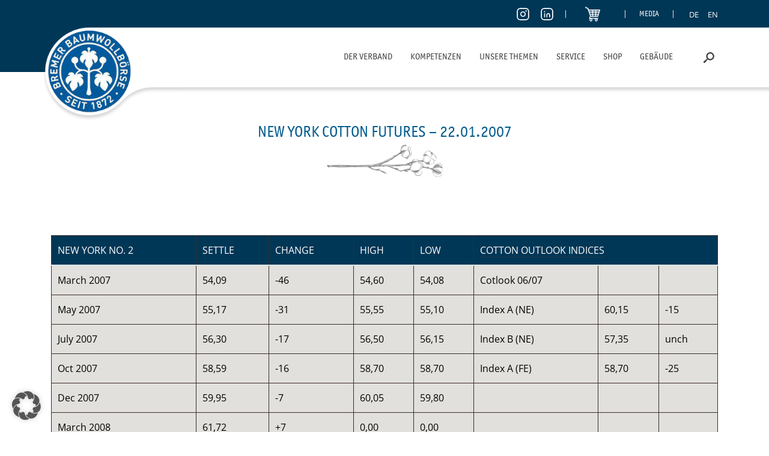

--- FILE ---
content_type: text/html; charset=UTF-8
request_url: https://baumwollboerse.de/nycotton/22-01-2007/
body_size: 16174
content:
<!DOCTYPE html><html lang="de-DE-formal"><head> <meta charset="UTF-8"> <meta name="description" content="Baumwollbörse – Herzlich willkommen"/> <meta name="page-topic" content="Dienstleistung"> <meta name="robots" content="index, follow"/> <meta name="revisit-after" content="7 days"/> <meta name="viewport" content="width=device-width, initial-scale=1.0, user-scalable=no"> <meta http-equiv="X-UA-Compatible" content="IE=edge,chrome=1"> <link rel="icon" href="https://baumwollboerse.de/wp-content/themes/ad_baumwollboerse/favicon.ico" type="image/x-icon" > <link rel="shortcut icon" href="https://baumwollboerse.de/wp-content/themes/ad_baumwollboerse/favicon.ico" type="image/x-icon"> <link rel="apple-touch-icon" sizes="180x180" href="https://baumwollboerse.de/wp-content/themes/ad_baumwollboerse/assets/img/favicon/apple-touch-icon.png"> <link rel="icon" type="image/png" sizes="32x32" href="https://baumwollboerse.de/wp-content/themes/ad_baumwollboerse/assets/img/favicon/favicon-32x32.png"> <link rel="icon" type="image/png" sizes="16x16" href="https://baumwollboerse.de/wp-content/themes/ad_baumwollboerse/assets/img/favicon/favicon-16x16.png"> <link rel="manifest" href="https://baumwollboerse.de/wp-content/themes/ad_baumwollboerse/assets/img/favicon/site.webmanifest"> <link rel="mask-icon" href="https://baumwollboerse.de/wp-content/themes/ad_baumwollboerse/assets/img/favicon/safari-pinned-tab.svg" color="#015a8d"> <meta name="msapplication-TileColor" content="#003756"> <meta name="theme-color" content="#003756"> <link rel="profile" href="http://gmpg.org/xfn/11"> <link rel="pingback" href="https://baumwollboerse.de/xmlrpc.php"> <!-- Pretix --> <link rel="stylesheet" type="text/css" href="https://pretix.eu/bremen-cotton-exchange/bbb-tdot/widget/v1.css" crossorigin> <script type="text/javascript" src="https://pretix.eu/widget/v1.de.js" async crossorigin></script> <!-- End pretix --> <title>22.01.2007 &#8211; Bremer Baumwollbörse</title><meta name='robots' content='max-image-preview:large'/><link rel="alternate" hreflang="de" href="https://baumwollboerse.de/nycotton/22-01-2007/"/><link rel="alternate" hreflang="en" href="https://baumwollboerse.de/en/nycotton/22-01-2007/"/><link rel="alternate" hreflang="x-default" href="https://baumwollboerse.de/nycotton/22-01-2007/"/><meta name="dlm-version" content="5.1.6"><link rel="alternate" type="application/rss+xml" title="Bremer Baumwollbörse &raquo; Feed" href="https://baumwollboerse.de/feed/"/><link rel="alternate" type="application/rss+xml" title="Bremer Baumwollbörse &raquo; Kommentar-Feed" href="https://baumwollboerse.de/comments/feed/"/><link rel="alternate" title="oEmbed (JSON)" type="application/json+oembed" href="https://baumwollboerse.de/wp-json/oembed/1.0/embed?url=https%3A%2F%2Fbaumwollboerse.de%2Fnycotton%2F22-01-2007%2F"/><link rel="alternate" title="oEmbed (XML)" type="text/xml+oembed" href="https://baumwollboerse.de/wp-json/oembed/1.0/embed?url=https%3A%2F%2Fbaumwollboerse.de%2Fnycotton%2F22-01-2007%2F&#038;format=xml"/><style id='wp-img-auto-sizes-contain-inline-css' type='text/css'>img:is([sizes=auto i],[sizes^="auto," i]){contain-intrinsic-size:3000px 1500px}/*# sourceURL=wp-img-auto-sizes-contain-inline-css */</style><style id='wp-emoji-styles-inline-css' type='text/css'> img.wp-smiley, img.emoji { display: inline !important; border: none !important; box-shadow: none !important; height: 1em !important; width: 1em !important; margin: 0 0.07em !important; vertical-align: -0.1em !important; background: none !important; padding: 0 !important; }/*# sourceURL=wp-emoji-styles-inline-css */</style><link rel='stylesheet' id='wp-block-library-css' href='https://baumwollboerse.de/wp-includes/css/dist/block-library/style.min.css' type='text/css' media='all'/><link rel='stylesheet' id='wc-blocks-style-css' href='https://baumwollboerse.de/wp-content/plugins/woocommerce/assets/client/blocks/wc-blocks.css' type='text/css' media='all' />
<style id='global-styles-inline-css' type='text/css'>
:root{--wp--preset--aspect-ratio--square: 1;--wp--preset--aspect-ratio--4-3: 4/3;--wp--preset--aspect-ratio--3-4: 3/4;--wp--preset--aspect-ratio--3-2: 3/2;--wp--preset--aspect-ratio--2-3: 2/3;--wp--preset--aspect-ratio--16-9: 16/9;--wp--preset--aspect-ratio--9-16: 9/16;--wp--preset--color--black: #000000;--wp--preset--color--cyan-bluish-gray: #abb8c3;--wp--preset--color--white: #ffffff;--wp--preset--color--pale-pink: #f78da7;--wp--preset--color--vivid-red: #cf2e2e;--wp--preset--color--luminous-vivid-orange: #ff6900;--wp--preset--color--luminous-vivid-amber: #fcb900;--wp--preset--color--light-green-cyan: #7bdcb5;--wp--preset--color--vivid-green-cyan: #00d084;--wp--preset--color--pale-cyan-blue: #8ed1fc;--wp--preset--color--vivid-cyan-blue: #0693e3;--wp--preset--color--vivid-purple: #9b51e0;--wp--preset--gradient--vivid-cyan-blue-to-vivid-purple: linear-gradient(135deg,rgb(6,147,227) 0%,rgb(155,81,224) 100%);--wp--preset--gradient--light-green-cyan-to-vivid-green-cyan: linear-gradient(135deg,rgb(122,220,180) 0%,rgb(0,208,130) 100%);--wp--preset--gradient--luminous-vivid-amber-to-luminous-vivid-orange: linear-gradient(135deg,rgb(252,185,0) 0%,rgb(255,105,0) 100%);--wp--preset--gradient--luminous-vivid-orange-to-vivid-red: linear-gradient(135deg,rgb(255,105,0) 0%,rgb(207,46,46) 100%);--wp--preset--gradient--very-light-gray-to-cyan-bluish-gray: linear-gradient(135deg,rgb(238,238,238) 0%,rgb(169,184,195) 100%);--wp--preset--gradient--cool-to-warm-spectrum: linear-gradient(135deg,rgb(74,234,220) 0%,rgb(151,120,209) 20%,rgb(207,42,186) 40%,rgb(238,44,130) 60%,rgb(251,105,98) 80%,rgb(254,248,76) 100%);--wp--preset--gradient--blush-light-purple: linear-gradient(135deg,rgb(255,206,236) 0%,rgb(152,150,240) 100%);--wp--preset--gradient--blush-bordeaux: linear-gradient(135deg,rgb(254,205,165) 0%,rgb(254,45,45) 50%,rgb(107,0,62) 100%);--wp--preset--gradient--luminous-dusk: linear-gradient(135deg,rgb(255,203,112) 0%,rgb(199,81,192) 50%,rgb(65,88,208) 100%);--wp--preset--gradient--pale-ocean: linear-gradient(135deg,rgb(255,245,203) 0%,rgb(182,227,212) 50%,rgb(51,167,181) 100%);--wp--preset--gradient--electric-grass: linear-gradient(135deg,rgb(202,248,128) 0%,rgb(113,206,126) 100%);--wp--preset--gradient--midnight: linear-gradient(135deg,rgb(2,3,129) 0%,rgb(40,116,252) 100%);--wp--preset--font-size--small: 13px;--wp--preset--font-size--medium: 20px;--wp--preset--font-size--large: 36px;--wp--preset--font-size--x-large: 42px;--wp--preset--spacing--20: 0.44rem;--wp--preset--spacing--30: 0.67rem;--wp--preset--spacing--40: 1rem;--wp--preset--spacing--50: 1.5rem;--wp--preset--spacing--60: 2.25rem;--wp--preset--spacing--70: 3.38rem;--wp--preset--spacing--80: 5.06rem;--wp--preset--shadow--natural: 6px 6px 9px rgba(0, 0, 0, 0.2);--wp--preset--shadow--deep: 12px 12px 50px rgba(0, 0, 0, 0.4);--wp--preset--shadow--sharp: 6px 6px 0px rgba(0, 0, 0, 0.2);--wp--preset--shadow--outlined: 6px 6px 0px -3px rgb(255, 255, 255), 6px 6px rgb(0, 0, 0);--wp--preset--shadow--crisp: 6px 6px 0px rgb(0, 0, 0);}:where(.is-layout-flex){gap: 0.5em;}:where(.is-layout-grid){gap: 0.5em;}body .is-layout-flex{display: flex;}.is-layout-flex{flex-wrap: wrap;align-items: center;}.is-layout-flex > :is(*, div){margin: 0;}body .is-layout-grid{display: grid;}.is-layout-grid > :is(*, div){margin: 0;}:where(.wp-block-columns.is-layout-flex){gap: 2em;}:where(.wp-block-columns.is-layout-grid){gap: 2em;}:where(.wp-block-post-template.is-layout-flex){gap: 1.25em;}:where(.wp-block-post-template.is-layout-grid){gap: 1.25em;}.has-black-color{color: var(--wp--preset--color--black) !important;}.has-cyan-bluish-gray-color{color: var(--wp--preset--color--cyan-bluish-gray) !important;}.has-white-color{color: var(--wp--preset--color--white) !important;}.has-pale-pink-color{color: var(--wp--preset--color--pale-pink) !important;}.has-vivid-red-color{color: var(--wp--preset--color--vivid-red) !important;}.has-luminous-vivid-orange-color{color: var(--wp--preset--color--luminous-vivid-orange) !important;}.has-luminous-vivid-amber-color{color: var(--wp--preset--color--luminous-vivid-amber) !important;}.has-light-green-cyan-color{color: var(--wp--preset--color--light-green-cyan) !important;}.has-vivid-green-cyan-color{color: var(--wp--preset--color--vivid-green-cyan) !important;}.has-pale-cyan-blue-color{color: var(--wp--preset--color--pale-cyan-blue) !important;}.has-vivid-cyan-blue-color{color: var(--wp--preset--color--vivid-cyan-blue) !important;}.has-vivid-purple-color{color: var(--wp--preset--color--vivid-purple) !important;}.has-black-background-color{background-color: var(--wp--preset--color--black) !important;}.has-cyan-bluish-gray-background-color{background-color: var(--wp--preset--color--cyan-bluish-gray) !important;}.has-white-background-color{background-color: var(--wp--preset--color--white) !important;}.has-pale-pink-background-color{background-color: var(--wp--preset--color--pale-pink) !important;}.has-vivid-red-background-color{background-color: var(--wp--preset--color--vivid-red) !important;}.has-luminous-vivid-orange-background-color{background-color: var(--wp--preset--color--luminous-vivid-orange) !important;}.has-luminous-vivid-amber-background-color{background-color: var(--wp--preset--color--luminous-vivid-amber) !important;}.has-light-green-cyan-background-color{background-color: var(--wp--preset--color--light-green-cyan) !important;}.has-vivid-green-cyan-background-color{background-color: var(--wp--preset--color--vivid-green-cyan) !important;}.has-pale-cyan-blue-background-color{background-color: var(--wp--preset--color--pale-cyan-blue) !important;}.has-vivid-cyan-blue-background-color{background-color: var(--wp--preset--color--vivid-cyan-blue) !important;}.has-vivid-purple-background-color{background-color: var(--wp--preset--color--vivid-purple) !important;}.has-black-border-color{border-color: var(--wp--preset--color--black) !important;}.has-cyan-bluish-gray-border-color{border-color: var(--wp--preset--color--cyan-bluish-gray) !important;}.has-white-border-color{border-color: var(--wp--preset--color--white) !important;}.has-pale-pink-border-color{border-color: var(--wp--preset--color--pale-pink) !important;}.has-vivid-red-border-color{border-color: var(--wp--preset--color--vivid-red) !important;}.has-luminous-vivid-orange-border-color{border-color: var(--wp--preset--color--luminous-vivid-orange) !important;}.has-luminous-vivid-amber-border-color{border-color: var(--wp--preset--color--luminous-vivid-amber) !important;}.has-light-green-cyan-border-color{border-color: var(--wp--preset--color--light-green-cyan) !important;}.has-vivid-green-cyan-border-color{border-color: var(--wp--preset--color--vivid-green-cyan) !important;}.has-pale-cyan-blue-border-color{border-color: var(--wp--preset--color--pale-cyan-blue) !important;}.has-vivid-cyan-blue-border-color{border-color: var(--wp--preset--color--vivid-cyan-blue) !important;}.has-vivid-purple-border-color{border-color: var(--wp--preset--color--vivid-purple) !important;}.has-vivid-cyan-blue-to-vivid-purple-gradient-background{background: var(--wp--preset--gradient--vivid-cyan-blue-to-vivid-purple) !important;}.has-light-green-cyan-to-vivid-green-cyan-gradient-background{background: var(--wp--preset--gradient--light-green-cyan-to-vivid-green-cyan) !important;}.has-luminous-vivid-amber-to-luminous-vivid-orange-gradient-background{background: var(--wp--preset--gradient--luminous-vivid-amber-to-luminous-vivid-orange) !important;}.has-luminous-vivid-orange-to-vivid-red-gradient-background{background: var(--wp--preset--gradient--luminous-vivid-orange-to-vivid-red) !important;}.has-very-light-gray-to-cyan-bluish-gray-gradient-background{background: var(--wp--preset--gradient--very-light-gray-to-cyan-bluish-gray) !important;}.has-cool-to-warm-spectrum-gradient-background{background: var(--wp--preset--gradient--cool-to-warm-spectrum) !important;}.has-blush-light-purple-gradient-background{background: var(--wp--preset--gradient--blush-light-purple) !important;}.has-blush-bordeaux-gradient-background{background: var(--wp--preset--gradient--blush-bordeaux) !important;}.has-luminous-dusk-gradient-background{background: var(--wp--preset--gradient--luminous-dusk) !important;}.has-pale-ocean-gradient-background{background: var(--wp--preset--gradient--pale-ocean) !important;}.has-electric-grass-gradient-background{background: var(--wp--preset--gradient--electric-grass) !important;}.has-midnight-gradient-background{background: var(--wp--preset--gradient--midnight) !important;}.has-small-font-size{font-size: var(--wp--preset--font-size--small) !important;}.has-medium-font-size{font-size: var(--wp--preset--font-size--medium) !important;}.has-large-font-size{font-size: var(--wp--preset--font-size--large) !important;}.has-x-large-font-size{font-size: var(--wp--preset--font-size--x-large) !important;}
/*# sourceURL=global-styles-inline-css */
</style>
<style id='classic-theme-styles-inline-css' type='text/css'>/*! This file is auto-generated */.wp-block-button__link{color:#fff;background-color:#32373c;border-radius:9999px;box-shadow:none;text-decoration:none;padding:calc(.667em + 2px) calc(1.333em + 2px);font-size:1.125em}.wp-block-file__button{background:#32373c;color:#fff;text-decoration:none}/*# sourceURL=/wp-includes/css/classic-themes.min.css */</style><link rel='stylesheet' id='contact-form-7-css' href='https://baumwollboerse.de/wp-content/plugins/contact-form-7/includes/css/styles.css' type='text/css' media='all'/><link rel='stylesheet' id='swpm.common-css' href='https://baumwollboerse.de/wp-content/plugins/simple-membership/css/swpm.common.css' type='text/css' media='all'/><link rel='stylesheet' id='woocommerce-layout-css' href='https://baumwollboerse.de/wp-content/plugins/woocommerce/assets/css/woocommerce-layout.css' type='text/css' media='all'/><link rel='stylesheet' id='woocommerce-smallscreen-css' href='https://baumwollboerse.de/wp-content/plugins/woocommerce/assets/css/woocommerce-smallscreen.css' type='text/css' media='only screen and (max-width: 768px)'/><link rel='stylesheet' id='woocommerce-general-css' href='https://baumwollboerse.de/wp-content/plugins/woocommerce/assets/css/woocommerce.css' type='text/css' media='all'/><style id='woocommerce-inline-inline-css' type='text/css'>.woocommerce form .form-row .required { visibility: visible; }/*# sourceURL=woocommerce-inline-inline-css */</style><link rel='stylesheet' id='wpml-legacy-horizontal-list-0-css' href='https://baumwollboerse.de/wp-content/plugins/sitepress-multilingual-cms/templates/language-switchers/legacy-list-horizontal/style.min.css' type='text/css' media='all'/><link rel='stylesheet' id='baumwollboerse_style_bootstrap-css' href='https://baumwollboerse.de/wp-content/themes/ad_baumwollboerse/bootstrap/css/bootstrap.min.css' type='text/css' media='all'/><link rel='stylesheet' id='baumwollboerse_style_bootstrap-grid-css' href='https://baumwollboerse.de/wp-content/themes/ad_baumwollboerse/bootstrap/css/bootstrap-grid.min.css' type='text/css' media='all'/><link rel='stylesheet' id='baumwollboerse_style_bootstrap-reboot-css' href='https://baumwollboerse.de/wp-content/themes/ad_baumwollboerse/bootstrap/css/bootstrap-reboot.min.css' type='text/css' media='all'/><link rel='stylesheet' id='baumwollboerse_style_vendors_slick-css' href='https://baumwollboerse.de/wp-content/themes/ad_baumwollboerse/inc/slick/slick.css' type='text/css' media='all'/><link rel='stylesheet' id='baumwollboerse_style_vendors_slick_lightbox-css' href='https://baumwollboerse.de/wp-content/themes/ad_baumwollboerse/inc/slick/slick-lightbox.css' type='text/css' media='all'/><link rel='stylesheet' id='baumwollboerse_style_vendors_icons_icomoon-css' href='https://baumwollboerse.de/wp-content/themes/ad_baumwollboerse/inc/icons/icomoon/style.css' type='text/css' media='all'/><link rel='stylesheet' id='baumwollboerse_main_style-css' href='https://baumwollboerse.de/wp-content/themes/ad_baumwollboerse/style.css' type='text/css' media='all'/><link rel='stylesheet' id='tablepress-default-css' href='https://baumwollboerse.de/wp-content/plugins/tablepress/css/build/default.css' type='text/css' media='all'/><link rel='stylesheet' id='borlabs-cookie-custom-css' href='https://baumwollboerse.de/wp-content/cache/borlabs-cookie/1/borlabs-cookie-1-de.css' type='text/css' media='all'/><link rel='stylesheet' id='woocommerce-gzd-layout-css' href='https://baumwollboerse.de/wp-content/plugins/woocommerce-germanized/build/static/layout-styles.css' type='text/css' media='all'/><style id='woocommerce-gzd-layout-inline-css' type='text/css'>.woocommerce-checkout .shop_table { background-color: #eeeeee; } .product p.deposit-packaging-type { font-size: 1.25em !important; } p.woocommerce-shipping-destination { display: none; } .wc-gzd-nutri-score-value-a { background: url(https://baumwollboerse.de/wp-content/plugins/woocommerce-germanized/assets/images/nutri-score-a.svg) no-repeat; } .wc-gzd-nutri-score-value-b { background: url(https://baumwollboerse.de/wp-content/plugins/woocommerce-germanized/assets/images/nutri-score-b.svg) no-repeat; } .wc-gzd-nutri-score-value-c { background: url(https://baumwollboerse.de/wp-content/plugins/woocommerce-germanized/assets/images/nutri-score-c.svg) no-repeat; } .wc-gzd-nutri-score-value-d { background: url(https://baumwollboerse.de/wp-content/plugins/woocommerce-germanized/assets/images/nutri-score-d.svg) no-repeat; } .wc-gzd-nutri-score-value-e { background: url(https://baumwollboerse.de/wp-content/plugins/woocommerce-germanized/assets/images/nutri-score-e.svg) no-repeat; } /*# sourceURL=woocommerce-gzd-layout-inline-css */</style><script type="text/javascript" id="wpml-cookie-js-extra">
/* <![CDATA[ */
var wpml_cookies = {"wp-wpml_current_language":{"value":"de","expires":1,"path":"/"}};
var wpml_cookies = {"wp-wpml_current_language":{"value":"de","expires":1,"path":"/"}};
//# sourceURL=wpml-cookie-js-extra
/* ]]> */
</script><script type="text/javascript" src="https://baumwollboerse.de/wp-content/plugins/sitepress-multilingual-cms/res/js/cookies/language-cookie.js" id="wpml-cookie-js" defer="defer" data-wp-strategy="defer"></script><script type="text/javascript" src="https://baumwollboerse.de/wp-content/themes/ad_baumwollboerse/inc/jquery.min.js" id="jquery-js"></script><script type="text/javascript" src="https://baumwollboerse.de/wp-content/plugins/woocommerce/assets/js/jquery-blockui/jquery.blockUI.min.js" id="wc-jquery-blockui-js" defer="defer" data-wp-strategy="defer"></script><script type="text/javascript" id="wc-add-to-cart-js-extra">
/* <![CDATA[ */
var wc_add_to_cart_params = {"ajax_url":"/wp-admin/admin-ajax.php","wc_ajax_url":"/?wc-ajax=%%endpoint%%","i18n_view_cart":"Warenkorb anzeigen","cart_url":"https://baumwollboerse.de/shop/warenkorb/","is_cart":"","cart_redirect_after_add":"no"};
//# sourceURL=wc-add-to-cart-js-extra
/* ]]> */
</script><script type="text/javascript" src="https://baumwollboerse.de/wp-content/plugins/woocommerce/assets/js/frontend/add-to-cart.min.js" id="wc-add-to-cart-js" defer="defer" data-wp-strategy="defer"></script><script type="text/javascript" src="https://baumwollboerse.de/wp-content/plugins/woocommerce/assets/js/js-cookie/js.cookie.min.js" id="wc-js-cookie-js" defer="defer" data-wp-strategy="defer"></script><script type="text/javascript" id="woocommerce-js-extra">
/* <![CDATA[ */
var woocommerce_params = {"ajax_url":"/wp-admin/admin-ajax.php","wc_ajax_url":"/?wc-ajax=%%endpoint%%","i18n_password_show":"Passwort anzeigen","i18n_password_hide":"Passwort ausblenden"};
//# sourceURL=woocommerce-js-extra
/* ]]> */
</script><script type="text/javascript" src="https://baumwollboerse.de/wp-content/plugins/woocommerce/assets/js/frontend/woocommerce.min.js" id="woocommerce-js" defer="defer" data-wp-strategy="defer"></script><script type="text/javascript" id="WCPAY_ASSETS-js-extra">
/* <![CDATA[ */
var wcpayAssets = {"url":"https://baumwollboerse.de/wp-content/plugins/woocommerce-payments/dist/"};
//# sourceURL=WCPAY_ASSETS-js-extra
/* ]]> */
</script><script type="text/javascript" src="https://baumwollboerse.de/wp-content/themes/ad_baumwollboerse/bootstrap/js/bootstrap.min.js" id="baumwollboerse_bootstrap-js"></script><script type="text/javascript" src="https://baumwollboerse.de/wp-content/themes/ad_baumwollboerse/inc/slick/slick.min.js" id="baumwollboerse_slick-js"></script><script type="text/javascript" src="https://baumwollboerse.de/wp-content/themes/ad_baumwollboerse/inc/slick/slick-lightbox.min.js" id="baumwollboerse_slicklightbox-js"></script><script type="text/javascript" src="https://baumwollboerse.de/wp-content/themes/ad_baumwollboerse/inc/dropotron/jquery.dropotron.min.js" id="baumwollboerse_dropotron-js"></script><script data-no-optimize="1" data-no-minify="1" data-cfasync="false" type="text/javascript" src="https://baumwollboerse.de/wp-content/cache/borlabs-cookie/1/borlabs-cookie-config-de.json.js" id="borlabs-cookie-config-js"></script><script data-no-optimize="1" data-no-minify="1" data-cfasync="false" type="text/javascript" src="https://baumwollboerse.de/wp-content/plugins/borlabs-cookie/assets/javascript/borlabs-cookie-prioritize.min.js" id="borlabs-cookie-prioritize-js"></script><link rel="https://api.w.org/" href="https://baumwollboerse.de/wp-json/"/><link rel="EditURI" type="application/rsd+xml" title="RSD" href="https://baumwollboerse.de/xmlrpc.php?rsd"/><link rel="canonical" href="https://baumwollboerse.de/nycotton/22-01-2007/"/><link rel='shortlink' href='https://baumwollboerse.de/?p=4543'/><meta name="generator" content="WPML ver:4.8.6 stt:1,3;"/> <noscript><style>.woocommerce-product-gallery{ opacity: 1 !important; }</style></noscript> <script data-no-optimize="1" data-no-minify="1" data-cfasync="false" data-borlabs-cookie-script-blocker-ignore>
if ('{{ iab-tcf-enabled }}' === '1' && ('0' === '1' || '1' === '1')) {
    window['gtag_enable_tcf_support'] = true;
}
window.dataLayer = window.dataLayer || [];
if (typeof gtag !== 'function') {
    function gtag() {
        dataLayer.push(arguments);
    }
}
gtag('set', 'developer_id.dYjRjMm', true);
if ('0' === '1' || '1' === '1') {
    if (window.BorlabsCookieGoogleConsentModeDefaultSet !== true) {
        let getCookieValue = function (name) {
            return document.cookie.match('(^|;)\\s*' + name + '\\s*=\\s*([^;]+)')?.pop() || '';
        };
        let cookieValue = getCookieValue('borlabs-cookie-gcs');
        let consentsFromCookie = {};
        if (cookieValue !== '') {
            consentsFromCookie = JSON.parse(decodeURIComponent(cookieValue));
        }
        let defaultValues = {
            'ad_storage': 'denied',
            'ad_user_data': 'denied',
            'ad_personalization': 'denied',
            'analytics_storage': 'denied',
            'functionality_storage': 'denied',
            'personalization_storage': 'denied',
            'security_storage': 'denied',
            'wait_for_update': 500,
        };
        gtag('consent', 'default', { ...defaultValues, ...consentsFromCookie });
    }
    window.BorlabsCookieGoogleConsentModeDefaultSet = true;
    let borlabsCookieConsentChangeHandler = function () {
        window.dataLayer = window.dataLayer || [];
        if (typeof gtag !== 'function') { function gtag(){dataLayer.push(arguments);} }

        let getCookieValue = function (name) {
            return document.cookie.match('(^|;)\\s*' + name + '\\s*=\\s*([^;]+)')?.pop() || '';
        };
        let cookieValue = getCookieValue('borlabs-cookie-gcs');
        let consentsFromCookie = {};
        if (cookieValue !== '') {
            consentsFromCookie = JSON.parse(decodeURIComponent(cookieValue));
        }

        consentsFromCookie.analytics_storage = BorlabsCookie.Consents.hasConsent('google-analytics-four') ? 'granted' : 'denied';

        BorlabsCookie.CookieLibrary.setCookie(
            'borlabs-cookie-gcs',
            JSON.stringify(consentsFromCookie),
            BorlabsCookie.Settings.automaticCookieDomainAndPath.value ? '' : BorlabsCookie.Settings.cookieDomain.value,
            BorlabsCookie.Settings.cookiePath.value,
            BorlabsCookie.Cookie.getPluginCookie().expires,
            BorlabsCookie.Settings.cookieSecure.value,
            BorlabsCookie.Settings.cookieSameSite.value
        );
    }
    document.addEventListener('borlabs-cookie-consent-saved', borlabsCookieConsentChangeHandler);
    document.addEventListener('borlabs-cookie-handle-unblock', borlabsCookieConsentChangeHandler);
}
if ('0' === '1') {
    document.addEventListener('borlabs-cookie-after-init', function () {
		window.BorlabsCookie.Unblock.unblockScriptBlockerId('google-analytics-four');
	});
}
</script><script data-borlabs-cookie-script-blocker-ignore>
if ('0' === '1' && ('0' === '1' || '1' === '1')) {
    window['gtag_enable_tcf_support'] = true;
}
window.dataLayer = window.dataLayer || [];
if (typeof gtag !== 'function') {
    function gtag() {
        dataLayer.push(arguments);
    }
}
gtag('set', 'developer_id.dYjRjMm', true);
if ('0' === '1' || '1' === '1') {
    if (window.BorlabsCookieGoogleConsentModeDefaultSet !== true) {
        let getCookieValue = function (name) {
            return document.cookie.match('(^|;)\\s*' + name + '\\s*=\\s*([^;]+)')?.pop() || '';
        };
        let cookieValue = getCookieValue('borlabs-cookie-gcs');
        let consentsFromCookie = {};
        if (cookieValue !== '') {
            consentsFromCookie = JSON.parse(decodeURIComponent(cookieValue));
        }
        let defaultValues = {
            'ad_storage': 'denied',
            'ad_user_data': 'denied',
            'ad_personalization': 'denied',
            'analytics_storage': 'denied',
            'functionality_storage': 'denied',
            'personalization_storage': 'denied',
            'security_storage': 'denied',
            'wait_for_update': 500,
        };
        gtag('consent', 'default', { ...defaultValues, ...consentsFromCookie });
    }
    window.BorlabsCookieGoogleConsentModeDefaultSet = true;
    let borlabsCookieConsentChangeHandler = function () {
        window.dataLayer = window.dataLayer || [];
        if (typeof gtag !== 'function') { function gtag(){dataLayer.push(arguments);} }

        let getCookieValue = function (name) {
            return document.cookie.match('(^|;)\\s*' + name + '\\s*=\\s*([^;]+)')?.pop() || '';
        };
        let cookieValue = getCookieValue('borlabs-cookie-gcs');
        let consentsFromCookie = {};
        if (cookieValue !== '') {
            consentsFromCookie = JSON.parse(decodeURIComponent(cookieValue));
        }

        consentsFromCookie.analytics_storage = BorlabsCookie.Consents.hasConsent('google-analytics') ? 'granted' : 'denied';

        BorlabsCookie.CookieLibrary.setCookie(
            'borlabs-cookie-gcs',
            JSON.stringify(consentsFromCookie),
            BorlabsCookie.Settings.automaticCookieDomainAndPath.value ? '' : BorlabsCookie.Settings.cookieDomain.value,
            BorlabsCookie.Settings.cookiePath.value,
            BorlabsCookie.Cookie.getPluginCookie().expires,
            BorlabsCookie.Settings.cookieSecure.value,
            BorlabsCookie.Settings.cookieSameSite.value
        );
    }
    document.addEventListener('borlabs-cookie-consent-saved', borlabsCookieConsentChangeHandler);
    document.addEventListener('borlabs-cookie-handle-unblock', borlabsCookieConsentChangeHandler);
}
if ('0' === '1') {
    gtag("js", new Date());
    gtag("config", "G-GSH8ZZ7ZLK", {"anonymize_ip": true});

    (function (w, d, s, i) {
        var f = d.getElementsByTagName(s)[0],
            j = d.createElement(s);
        j.async = true;
        j.src =
            "https://www.googletagmanager.com/gtag/js?id=" + i;
        f.parentNode.insertBefore(j, f);
    })(window, document, "script", "G-GSH8ZZ7ZLK");
}
</script> <style type="text/css" id="wp-custom-css"> .page-id-17370 .wrap_slider_text { width: 31% !important;}.page-id-38 .wrap_slider_text { width: 24% !important;}@media (min-width: 768px) {.page-id-38 .wrap_slider .wrap_slider_text { left: 22% !important;}}/*Anpassung zentrierung Bilder unter Beiträge*/.single-post .aligncenter { margin: 0 auto;}.single-post .size-full { max-width: 900px;}/*Anpassung länge Headertesaer Verband*/.page .wrap_slider_text { width: 27%; min-width: 300px; }/*Anpassung länge Headertesaer Verband* * Warum wurde der Wert geändert? Dadurch passt das beim Slider nicht mehr..page .slick-slider { height: 480px !important;} */main .txt { font-size: medium !important;}/*Anpassung Pfeile Gallery Slider.slider_responsive .slick-arrow { margin-top: -200px !important;} */.page-id-17671 .kontakt_small .k-box a { font-size: small;}.page-id-3674 .kontakt_small .k-box a { font-size: small;}/*Anpassung breite Gesamtcontainer Newsarchiev und hg Kategorieauswahl*/.page-template-tpl_newsarchiv-php .wrapper .container {max-width: 1200px !important;}.page-template-tpl_newsarchiv-php .wrapper .container .spaces_asusual.col-md-3 {background-color: lightblue;}.archive .wrapper .container .spaces_asusual.col-md-3 {background-color: lightblue;}.archive .wrapper .container {max-width: 1200px !important;}/*Anmeldung ausgeblendet*/#menu-meta .menu-item-20894 {display:none;}#social a.cart-icon:before { padding: 0 29px 0 0; }/*styling fuer Tabelllen*/.tablepress thead th { color: #495057; background-color: #e9ecef; border-color: #dee2e6; }.tablepress tbody tr td{ color: black;}.theme-ad_baumwollboerse .tablepress.dataTable thead th { background: #003756; }.page-template-template_nycotton .tablepress.dataTable thead th { background: #003756; }.single-nycotton .tablepress.dataTable thead th { background: #003756; }.tablepress.dataTable .column-6 a { color:#fff !important;}.page-id-11162 .tablepress.dataTable .column-1 a { color:#000 !important; text-decoration: underline; border-bottom: 0px solid rgba(63, 63, 63, 0.5);}.tablepress.dataTable tbody th, .column-1 { background: #015a8d; color: #fff; }.theme-ad_baumwollboerse .tablepress .column-1 a{color:#fff;}/*Styling von Links im Beitragsbereich*/.single-post .wrapper_single a:link { text-decoration: underline;}/*Ansicht von Kontakten auf Mobilgeräten*/@media only screen and (max-width: 500px) { .kontakt_small .k-box { width: 100%; margin-left: 25%; }}/* Aufzählungen unter Beiträge */.single-post ul li, .single-post ol li { list-style: unset !important; margin-left: 17px;}/* open-sans-300 - latin */@font-face { font-family: 'Open Sans'; font-style: normal; font-weight: 300; src: url('/wp-content/themes/ad_baumwollboerse/fonts/open-sans-v34-latin-300.eot'); /* IE9 Compat Modes */ src: local(''), url('/wp-content/themes/ad_baumwollboerse/fonts/open-sans-v34-latin-300.eot?#iefix') format('embedded-opentype'), /* IE6-IE8 */ url('/wp-content/themes/ad_baumwollboerse/fonts/open-sans-v34-latin-300.woff2') format('woff2'), /* Super Modern Browsers */ url('/wp-content/themes/ad_baumwollboerse/fonts/open-sans-v34-latin-300.woff') format('woff'), /* Modern Browsers */ url('/wp-content/themes/ad_baumwollboerse/fonts/open-sans-v34-latin-300.ttf') format('truetype'), /* Safari, Android, iOS */ url('/wp-content/themes/ad_baumwollboerse/fonts/open-sans-v34-latin-300.svg#OpenSans') format('svg'); /* Legacy iOS */}/* open-sans-regular - latin */@font-face { font-family: 'Open Sans'; font-style: normal; font-weight: 400; src: url('/wp-content/themes/ad_baumwollboerse/fonts/open-sans-v34-latin-regular.eot'); /* IE9 Compat Modes */ src: local(''), url('/wp-content/themes/ad_baumwollboerse/fonts/open-sans-v34-latin-regular.eot?#iefix') format('embedded-opentype'), /* IE6-IE8 */ url('/wp-content/themes/ad_baumwollboerse/fonts/open-sans-v34-latin-regular.woff2') format('woff2'), /* Super Modern Browsers */ url('/wp-content/themes/ad_baumwollboerse/fonts/open-sans-v34-latin-regular.woff') format('woff'), /* Modern Browsers */ url('/wp-content/themes/ad_baumwollboerse/fonts/open-sans-v34-latin-regular.ttf') format('truetype'), /* Safari, Android, iOS */ url('/wp-content/themes/ad_baumwollboerse/fonts/open-sans-v34-latin-regular.svg#OpenSans') format('svg'); /* Legacy iOS */}/* open-sans-500 - latin */@font-face { font-family: 'Open Sans'; font-style: normal; font-weight: 500; src: url('/wp-content/themes/ad_baumwollboerse/fonts/open-sans-v34-latin-500.eot'); /* IE9 Compat Modes */ src: local(''), url('/wp-content/themes/ad_baumwollboerse/fonts/open-sans-v34-latin-500.eot?#iefix') format('embedded-opentype'), /* IE6-IE8 */ url('/wp-content/themes/ad_baumwollboerse/fonts/open-sans-v34-latin-500.woff2') format('woff2'), /* Super Modern Browsers */ url('/wp-content/themes/ad_baumwollboerse/fonts/open-sans-v34-latin-500.woff') format('woff'), /* Modern Browsers */ url('/wp-content/themes/ad_baumwollboerse/fonts/open-sans-v34-latin-500.ttf') format('truetype'), /* Safari, Android, iOS */ url('/wp-content/themes/ad_baumwollboerse/fonts/open-sans-v34-latin-500.svg#OpenSans') format('svg'); /* Legacy iOS */}/* open-sans-600 - latin */@font-face { font-family: 'Open Sans'; font-style: normal; font-weight: 600; src: url('/wp-content/themes/ad_baumwollboerse/fonts/open-sans-v34-latin-600.eot'); /* IE9 Compat Modes */ src: local(''), url('/wp-content/themes/ad_baumwollboerse/fonts/open-sans-v34-latin-600.eot?#iefix') format('embedded-opentype'), /* IE6-IE8 */ url('/wp-content/themes/ad_baumwollboerse/fonts/open-sans-v34-latin-600.woff2') format('woff2'), /* Super Modern Browsers */ url('/wp-content/themes/ad_baumwollboerse/fonts/open-sans-v34-latin-600.woff') format('woff'), /* Modern Browsers */ url('/wp-content/themes/ad_baumwollboerse/fonts/open-sans-v34-latin-600.ttf') format('truetype'), /* Safari, Android, iOS */ url('/wp-content/themes/ad_baumwollboerse/fonts/open-sans-v34-latin-600.svg#OpenSans') format('svg'); /* Legacy iOS */}/* open-sans-300italic - latin */@font-face { font-family: 'Open Sans'; font-style: italic; font-weight: 300; src: url('/wp-content/themes/ad_baumwollboerse/fonts/open-sans-v34-latin-300italic.eot'); /* IE9 Compat Modes */ src: local(''), url('/wp-content/themes/ad_baumwollboerse/fonts/open-sans-v34-latin-300italic.eot?#iefix') format('embedded-opentype'), /* IE6-IE8 */ url('/wp-content/themes/ad_baumwollboerse/fonts/open-sans-v34-latin-300italic.woff2') format('woff2'), /* Super Modern Browsers */ url('/wp-content/themes/ad_baumwollboerse/fonts/open-sans-v34-latin-300italic.woff') format('woff'), /* Modern Browsers */ url('/wp-content/themes/ad_baumwollboerse/fonts/open-sans-v34-latin-300italic.ttf') format('truetype'), /* Safari, Android, iOS */ url('/wp-content/themes/ad_baumwollboerse/fonts/open-sans-v34-latin-300italic.svg#OpenSans') format('svg'); /* Legacy iOS */}/* open-sans-italic - latin */@font-face { font-family: 'Open Sans'; font-style: italic; font-weight: 400; src: url('/wp-content/themes/ad_baumwollboerse/fonts/open-sans-v34-latin-italic.eot'); /* IE9 Compat Modes */ src: local(''), url('/wp-content/themes/ad_baumwollboerse/fonts/open-sans-v34-latin-italic.eot?#iefix') format('embedded-opentype'), /* IE6-IE8 */ url('/wp-content/themes/ad_baumwollboerse/fonts/open-sans-v34-latin-italic.woff2') format('woff2'), /* Super Modern Browsers */ url('/wp-content/themes/ad_baumwollboerse/fonts/open-sans-v34-latin-italic.woff') format('woff'), /* Modern Browsers */ url('/wp-content/themes/ad_baumwollboerse/fonts/open-sans-v34-latin-italic.ttf') format('truetype'), /* Safari, Android, iOS */ url('/wp-content/themes/ad_baumwollboerse/fonts/open-sans-v34-latin-italic.svg#OpenSans') format('svg'); /* Legacy iOS */}/* open-sans-600italic - latin */@font-face { font-family: 'Open Sans'; font-style: italic; font-weight: 600; src: url('/wp-content/themes/ad_baumwollboerse/fonts/open-sans-v34-latin-600italic.eot'); /* IE9 Compat Modes */ src: local(''), url('/wp-content/themes/ad_baumwollboerse/fonts/open-sans-v34-latin-600italic.eot?#iefix') format('embedded-opentype'), /* IE6-IE8 */ url('/wp-content/themes/ad_baumwollboerse/fonts/open-sans-v34-latin-600italic.woff2') format('woff2'), /* Super Modern Browsers */ url('/wp-content/themes/ad_baumwollboerse/fonts/open-sans-v34-latin-600italic.woff') format('woff'), /* Modern Browsers */ url('/wp-content/themes/ad_baumwollboerse/fonts/open-sans-v34-latin-600italic.ttf') format('truetype'), /* Safari, Android, iOS */ url('/wp-content/themes/ad_baumwollboerse/fonts/open-sans-v34-latin-600italic.svg#OpenSans') format('svg'); /* Legacy iOS */}/*BugFixing*/ :lang(en) .shop.menu-item,:lang(en) #social a.cart-icon{ display: none; }:lang(en) #menu-meta .menu-item:not(.opener) { display: none;}/*text mit Bildumlauf*/@media only screen and (min-width: 700px) { .entry figure.wp-caption.alignright {float: right; margin-left: 10px;} figure.wp-caption.alignright {float: right; margin-left: 10px; color: #999; margin-bottom: 15px; } figure.wp-caption.aligncenter {width: 100% !important;} figure.wp-caption .wp-caption-text { color: #999; } figure.wp-caption.alignleft {float: left; margin-right: 10px; color: #999; margin-bottom: 15px; } figure.wp-caption.alignleft ~ h2, figure.wp-caption.alignright ~ h2, figure.wp-caption.alignleft ~ h3, figure.wp-caption.alignright ~ h3, figure.wp-caption.alignleft ~ h4, figure.wp-caption.alignright ~ h4 {clear: both;}}/* Linkfarbe /competencies/international-cotton-conference/vortraege/ */.page-id-19528 .col-12 a { color: #0056b3 !important;/* text-decoration: none; */}div.swpm-forgot-pass-link,div.swpm-join-us-link,.swpm-post-not-logged-in-msg a:not(.swpm-login-link) {display: none;}.swpm-edit-profile-link, .swpm-logged-status, .swpm-logged-membership, .swpm-logged-expiry {display:none;}.brlbs-cmpnt-container.brlbs-cmpnt-content-blocker.brlbs-cmpnt-with-individual-styles { max-height: 420px;} </style> </head><body class="wp-singular nycotton-template-default single single-nycotton postid-4543 wp-custom-logo wp-theme-ad_baumwollboerse theme-ad_baumwollboerse woocommerce-no-js"><header><div class="header_top_wrapper"><div class="header_top cf"><div class="container-fluid c1"> <div class="container row"> <nav id="meta-nav"> <div id="social"><a href="https://www.instagram.com/bremer_baumwollboerse/?hl=de" target="_blank"><img src="/wp-content/themes/ad_baumwollboerse/img/icons/BWB-Icons_insta.svg" alt="instagram"></a><a href="https://www.linkedin.com/company/bremen-cotton-exchange/" target="_blank"><img src="/wp-content/themes/ad_baumwollboerse/img/icons/BWB-Icons_linkedIn.svg" alt="linkedin"></a><a href="/shop/warenkorb/" class="cart-icon"><img src="/wp-content/themes/ad_baumwollboerse/img/icons/cart-icon-w.png" alt="Warenkorb"></a></div> <ul id="menu-meta" class="menu"><li id="menu-item-20894" class="menu-item menu-item-type-post_type menu-item-object-page menu-item-20894"><a href="https://baumwollboerse.de/shop/mein-konto/">Anmelden</a></li><li id="menu-item-20895" class="menu-item menu-item-type-post_type menu-item-object-page menu-item-has-children menu-item-20895"><a href="https://baumwollboerse.de/media/">Media</a><ul class="sub-menu"> <li id="menu-item-20896" class="menu-item menu-item-type-post_type menu-item-object-page menu-item-20896"><a href="https://baumwollboerse.de/service/kontakt-news/news/">News</a></li> <li id="menu-item-20897" class="menu-item menu-item-type-post_type menu-item-object-page menu-item-20897"><a href="https://baumwollboerse.de/media/pressetexte/">Pressetexte</a></li> <li id="menu-item-20898" class="menu-item menu-item-type-post_type menu-item-object-page menu-item-20898"><a href="https://baumwollboerse.de/media/pressefotos/">Pressefotos</a></li> <li id="menu-item-20899" class="menu-item menu-item-type-post_type menu-item-object-page menu-item-20899"><a href="https://baumwollboerse.de/media/pressekontakt/">Pressekontakt</a></li> <li id="menu-item-20900" class="menu-item menu-item-type-post_type menu-item-object-page menu-item-20900"><a href="https://baumwollboerse.de/kompetenzen/publikationen/experteninterviews/">Experteninterviews</a></li> <li id="menu-item-29250" class="menu-item menu-item-type-post_type menu-item-object-page menu-item-29250"><a href="https://baumwollboerse.de/login/">Login Mitglieder</a></li></ul></li></ul><div class="wpml-ls-statics-shortcode_actions wpml-ls wpml-ls-legacy-list-horizontal"> <ul role="menu"><li class="wpml-ls-slot-shortcode_actions wpml-ls-item wpml-ls-item-de wpml-ls-current-language wpml-ls-first-item wpml-ls-item-legacy-list-horizontal" role="none"> <a href="https://baumwollboerse.de/nycotton/22-01-2007/" class="wpml-ls-link" role="menuitem" > <span class="wpml-ls-native" role="menuitem">DE</span></a> </li><li class="wpml-ls-slot-shortcode_actions wpml-ls-item wpml-ls-item-en wpml-ls-last-item wpml-ls-item-legacy-list-horizontal" role="none"> <a href="https://baumwollboerse.de/en/nycotton/22-01-2007/" class="wpml-ls-link" role="menuitem" aria-label="Switch to EN" title="Switch to EN" > <span class="wpml-ls-display">EN</span></a> </li></ul></div></nav></div></div><div class="container-fluid c2"> <div class="container row"> <a href="https://baumwollboerse.de" class="home-link"><img src="https://baumwollboerse.de/wp-content/themes/ad_baumwollboerse/img/clear.png" alt="Bremer Baumwollbörse"></a><nav id="menu-container" class="main-nav menu"> <ul id="menu-main" ><li id="menu-item-20383" class="menu-item menu-item-type-post_type menu-item-object-page menu-item-has-children menu-item-20383"><a href="https://baumwollboerse.de/verband/">Der Verband</a><ul class="sub-menu"> <li id="menu-item-17389" class="col-2-menu menu-item menu-item-type-post_type menu-item-object-page menu-item-has-children menu-item-17389"><a href="https://baumwollboerse.de/verband/ueber-uns/">Über uns</a> <ul class="sub-menu"> <li id="menu-item-11055" class="menu-item menu-item-type-post_type menu-item-object-page menu-item-11055"><a href="https://baumwollboerse.de/verband/ueber-uns/aufgaben-und-ziele/">Aufgaben und Ziele</a></li> <li id="menu-item-17352" class="menu-item menu-item-type-post_type menu-item-object-page menu-item-17352"><a href="https://baumwollboerse.de/verband/ueber-uns/mitglied-werden/">Mitglied werden</a></li> <li id="menu-item-3658" class="menu-item menu-item-type-post_type menu-item-object-page menu-item-3658"><a href="https://baumwollboerse.de/verband/ueber-uns/geschichte/">Geschichte</a></li> <li id="menu-item-17110" class="menu-item menu-item-type-post_type menu-item-object-page menu-item-17110"><a href="https://baumwollboerse.de/verband/ueber-uns/150-jahre-baumwollboerse/">150 Jahre Bremer Baumwollbörse</a></li> <li id="menu-item-26593" class="menu-item menu-item-type-post_type menu-item-object-page menu-item-26593"><a href="https://baumwollboerse.de/verband/ueber-uns/satzung/">Satzung</a></li> </ul></li> <li id="menu-item-17395" class="col-2-menu menu-item menu-item-type-post_type menu-item-object-page menu-item-has-children menu-item-17395"><a href="https://baumwollboerse.de/verband/organisation/">Organisation</a> <ul class="sub-menu"> <li id="menu-item-17284" class="menu-item menu-item-type-post_type menu-item-object-page menu-item-17284"><a href="https://baumwollboerse.de/verband/organisation/team/">Team &amp; Geschäftsstelle</a></li> <li id="menu-item-17283" class="menu-item menu-item-type-post_type menu-item-object-page menu-item-17283"><a href="https://baumwollboerse.de/verband/organisation/praesidium/">Präsidium</a></li> <li id="menu-item-17282" class="menu-item menu-item-type-post_type menu-item-object-page menu-item-17282"><a href="https://baumwollboerse.de/verband/organisation/vorstand/">Vorstand</a></li> <li id="menu-item-17281" class="menu-item menu-item-type-post_type menu-item-object-page menu-item-17281"><a href="https://baumwollboerse.de/verband/organisation/kommissionen/">Kommissionen</a></li> <li id="menu-item-17292" class="menu-item menu-item-type-post_type menu-item-object-page menu-item-17292"><a href="https://baumwollboerse.de/verband/organisation/netzwerk/">Netzwerk</a></li> </ul></li></ul></li><li id="menu-item-2224" class="menu-item menu-item-type-post_type menu-item-object-page menu-item-has-children menu-item-2224"><a href="https://baumwollboerse.de/kompetenzen/">Kompetenzen</a><ul class="sub-menu"> <li id="menu-item-17314" class="col-2-menu menu-item menu-item-type-post_type menu-item-object-page menu-item-has-children menu-item-17314"><a href="https://baumwollboerse.de/kompetenzen/handel-qualitaetsfragen/">Handel &amp; Qualitätsfragen</a> <ul class="sub-menu"> <li id="menu-item-17304" class="menu-item menu-item-type-post_type menu-item-object-page menu-item-17304"><a href="https://baumwollboerse.de/kompetenzen/handel-qualitaetsfragen/handelsregeln/">Handelsregeln &#038; Bremen Rules</a></li> <li id="menu-item-17303" class="menu-item menu-item-type-post_type menu-item-object-page menu-item-17303"><a href="https://baumwollboerse.de/kompetenzen/handel-qualitaetsfragen/schiedsgerichtsstelle/">Schiedsgerichtsstelle</a></li> </ul></li> <li id="menu-item-17315" class="col-2-menu menu-item menu-item-type-post_type menu-item-object-page menu-item-has-children menu-item-17315"><a href="https://baumwollboerse.de/kompetenzen/publikationen/">Publikationen</a> <ul class="sub-menu"> <li id="menu-item-17344" class="menu-item menu-item-type-post_type menu-item-object-page menu-item-17344"><a href="https://baumwollboerse.de/kompetenzen/publikationen/jahresbericht/">Jahresbericht</a></li> <li id="menu-item-11173" class="menu-item menu-item-type-post_type menu-item-object-page menu-item-11173"><a href="https://baumwollboerse.de/kompetenzen/publikationen/cotton-report/">Cotton Report</a></li> <li id="menu-item-3802" class="menu-item menu-item-type-post_type menu-item-object-page menu-item-3802"><a href="https://baumwollboerse.de/kompetenzen/publikationen/experteninterviews/">Experteninterviews</a></li> <li id="menu-item-17343" class="menu-item menu-item-type-post_type menu-item-object-page menu-item-17343"><a href="https://baumwollboerse.de/kompetenzen/publikationen/marktbericht/">Marktbericht</a></li> </ul></li> <li id="menu-item-11172" class="col-2-menu menu-item menu-item-type-post_type menu-item-object-page menu-item-has-children menu-item-11172"><a href="https://baumwollboerse.de/kompetenzen/international-cotton-conference/">International Cotton Conference</a> <ul class="sub-menu"> <li id="menu-item-17361" class="menu-item menu-item-type-post_type menu-item-object-page menu-item-17361"><a href="https://baumwollboerse.de/kompetenzen/international-cotton-conference/tagung-2022/">Baumwollkonferenz 2026</a></li> <li id="menu-item-19710" class="menu-item menu-item-type-custom menu-item-object-custom menu-item-19710"><a href="https://cotton-conference-bremen.de/">Konferenz 2026 Webseite</a></li> <li id="menu-item-17362" class="menu-item menu-item-type-post_type menu-item-object-page menu-item-17362"><a href="https://baumwollboerse.de/kompetenzen/international-cotton-conference/bilder/">Bilder</a></li> </ul></li> <li id="menu-item-17366" class="col-2-menu menu-item menu-item-type-post_type menu-item-object-page menu-item-has-children menu-item-17366"><a href="https://baumwollboerse.de/kompetenzen/veranstaltungen/">Veranstaltungen</a> <ul class="sub-menu"> <li id="menu-item-11170" class="menu-item menu-item-type-post_type menu-item-object-page menu-item-11170"><a href="https://baumwollboerse.de/kompetenzen/veranstaltungen/seminare/">Seminare</a></li> <li id="menu-item-17382" class="menu-item menu-item-type-post_type menu-item-object-page menu-item-17382"><a href="https://baumwollboerse.de/kompetenzen/veranstaltungen/world-cotton-day/">World Cotton Day</a></li> </ul></li></ul></li><li id="menu-item-2718" class="logo menu-item menu-item-type-custom menu-item-object-custom menu-item-2718"><a href="#">Logo</a></li><li id="menu-item-2223" class="menu-item menu-item-type-post_type menu-item-object-page menu-item-has-children menu-item-2223"><a href="https://baumwollboerse.de/unsere-themen/">Unsere Themen</a><ul class="sub-menu"> <li id="menu-item-17209" class="col-2-menu menu-item menu-item-type-post_type menu-item-object-page menu-item-has-children menu-item-17209"><a href="https://baumwollboerse.de/unsere-themen/ueber-baumwolle/">Über Baumwolle</a> <ul class="sub-menu"> <li id="menu-item-11187" class="menu-item menu-item-type-post_type menu-item-object-page menu-item-11187"><a href="https://baumwollboerse.de/unsere-themen/ueber-baumwolle/biologie-und-eigenschaften/">Biologie &amp; Eigenschaften</a></li> <li id="menu-item-11189" class="menu-item menu-item-type-post_type menu-item-object-page menu-item-11189"><a href="https://baumwollboerse.de/unsere-themen/ueber-baumwolle/produktion/">Produktion</a></li> <li id="menu-item-17214" class="menu-item menu-item-type-post_type menu-item-object-page menu-item-17214"><a href="https://baumwollboerse.de/unsere-themen/ueber-baumwolle/geschichte-der-baumwolle/">Geschichte der Baumwolle</a></li> <li id="menu-item-11188" class="menu-item menu-item-type-post_type menu-item-object-page menu-item-11188"><a href="https://baumwollboerse.de/unsere-themen/ueber-baumwolle/alles-aus-baumwolle/">Alles aus Baumwolle</a></li> <li id="menu-item-17218" class="menu-item menu-item-type-post_type menu-item-object-page menu-item-17218"><a href="https://baumwollboerse.de/unsere-themen/ueber-baumwolle/preisbildung/">Preisbildung</a></li> <li id="menu-item-17222" class="menu-item menu-item-type-post_type menu-item-object-page menu-item-17222"><a href="https://baumwollboerse.de/unsere-themen/ueber-baumwolle/baumwollqualitaet/">Baumwollqualität</a></li> </ul></li> <li id="menu-item-11191" class="col-2-menu menu-item menu-item-type-post_type menu-item-object-page menu-item-has-children menu-item-11191"><a href="https://baumwollboerse.de/unsere-themen/nachhaltigkeit/">Nachhaltigkeit</a> <ul class="sub-menu"> <li id="menu-item-17252" class="menu-item menu-item-type-post_type menu-item-object-page menu-item-17252"><a href="https://baumwollboerse.de/unsere-themen/nachhaltigkeit/aspekte-der-nachhaltigkeit/">Aspekte der Nachhaltigkeit</a></li> <li id="menu-item-17255" class="menu-item menu-item-type-post_type menu-item-object-page menu-item-17255"><a href="https://baumwollboerse.de/unsere-themen/nachhaltigkeit/lieferketten-projekte/">Lieferketten-Projekte</a></li> <li id="menu-item-17256" class="menu-item menu-item-type-post_type menu-item-object-page menu-item-17256"><a href="https://baumwollboerse.de/unsere-themen/nachhaltigkeit/textilbuendnis/">Textilbündnis</a></li> <li id="menu-item-31865" class="menu-item menu-item-type-post_type menu-item-object-page menu-item-31865"><a href="https://baumwollboerse.de/unsere-themen/nachhaltigkeit/gefahrenwarnung-vor-mikroplastik/">Bericht über Mikroplastik</a></li> <li id="menu-item-31985" class="menu-item menu-item-type-post_type menu-item-object-page menu-item-31985"><a href="https://baumwollboerse.de/unsere-themen/nachhaltigkeit/aspekte-der-nachhaltigkeit/make-the-label-count/">Make the Label Count</a></li> </ul></li> <li id="menu-item-28812" class="menu-item menu-item-type-post_type menu-item-object-page menu-item-has-children menu-item-28812"><a href="https://baumwollboerse.de/unsere-themen/ica-bremen/">ICA Bremen</a> <ul class="sub-menu"> <li id="menu-item-20228" class="menu-item menu-item-type-custom menu-item-object-custom menu-item-20228"><a href="/unsere-themen/ica-bremen/#icacontent">Über ICA Bremen</a></li> <li id="menu-item-20229" class="menu-item menu-item-type-custom menu-item-object-custom menu-item-20229"><a href="/unsere-themen/ica-bremen/#icanews">ICA Bremen News</a></li> </ul></li></ul></li><li id="menu-item-3673" class="menu-item menu-item-type-post_type menu-item-object-page menu-item-has-children menu-item-3673"><a href="https://baumwollboerse.de/service/">Service</a><ul class="sub-menu"> <li id="menu-item-20243" class="col-2-menu menu-item menu-item-type-custom menu-item-object-custom menu-item-has-children menu-item-20243"><a href="#">Informationen</a> <ul class="sub-menu"> <li id="menu-item-11054" class="menu-item menu-item-type-post_type menu-item-object-page menu-item-11054"><a href="https://baumwollboerse.de/service/informationen/cif/">CIF Bremen</a></li> <li id="menu-item-11058" class="menu-item menu-item-type-post_type menu-item-object-page menu-item-11058"><a href="https://baumwollboerse.de/service/informationen/baumwollpreise/">Baumwollpreise</a></li> <li id="menu-item-17530" class="menu-item menu-item-type-post_type menu-item-object-page menu-item-17530"><a href="https://baumwollboerse.de/service/informationen/bremen-cotton-market/">Bremen Cotton Market</a></li> <li id="menu-item-11171" class="menu-item menu-item-type-post_type menu-item-object-page menu-item-11171"><a href="https://baumwollboerse.de/service/informationen/schadstoffanalysen/">Schadstoffanalysen</a></li> <li id="menu-item-17383" class="menu-item menu-item-type-post_type menu-item-object-page menu-item-17383"><a href="https://baumwollboerse.de/service/informationen/veranstaltungskalender/">Veranstaltungskalender</a></li> </ul></li> <li id="menu-item-20244" class="col-2-menu menu-item menu-item-type-custom menu-item-object-custom menu-item-has-children menu-item-20244"><a href="#">Kontakt &#038; News</a> <ul class="sub-menu"> <li id="menu-item-11160" class="menu-item menu-item-type-post_type menu-item-object-page menu-item-11160"><a href="https://baumwollboerse.de/service/kontakt-news/kontakt-und-anfahrt/">Kontakt &amp; Anfahrt</a></li> <li id="menu-item-3685" class="menu-item menu-item-type-post_type menu-item-object-page menu-item-3685"><a href="https://baumwollboerse.de/service/kontakt-news/news/">News</a></li> <li id="menu-item-17454" class="menu-item menu-item-type-post_type menu-item-object-page menu-item-17454"><a href="https://baumwollboerse.de/service/kontakt-news/gebaeudefuehrungen/">Gebäudeführungen</a></li> </ul></li></ul></li><li id="menu-item-2607" class="shop menu-item menu-item-type-post_type menu-item-object-page menu-item-2607"><a href="https://baumwollboerse.de/shop/">Shop</a></li><li id="menu-item-19127" class="col-2-menu menu-item menu-item-type-post_type menu-item-object-page menu-item-has-children menu-item-19127"><a href="https://baumwollboerse.de/vermietung/">Gebäude</a><ul class="sub-menu"> <li id="menu-item-3662" class="col-2-menu menu-item menu-item-type-post_type menu-item-object-page menu-item-has-children menu-item-3662"><a href="https://baumwollboerse.de/vermietung/">Vermietung</a> <ul class="sub-menu"> <li id="menu-item-3663" class="menu-item menu-item-type-post_type menu-item-object-page menu-item-3663"><a href="https://baumwollboerse.de/vermietung/bueroraeume/">Büroräume</a></li> <li id="menu-item-3665" class="menu-item menu-item-type-post_type menu-item-object-page menu-item-3665"><a href="https://baumwollboerse.de/vermietung/parkhaus/">Parkhaus</a></li> <li id="menu-item-3664" class="menu-item menu-item-type-post_type menu-item-object-page menu-item-3664"><a href="https://baumwollboerse.de/vermietung/vermietung_seminar/">Seminar- &amp; Veranstaltungsräume</a></li> <li id="menu-item-32722" class="menu-item menu-item-type-custom menu-item-object-custom menu-item-32722"><a href="https://baumwollboerse.de/wp-content/uploads/2025/12/Aushang-2025_12-1.pdf">Freie Büroflächen</a></li> </ul></li></ul></li></ul><div id="sb-search" class="sb-search"><form action="https://baumwollboerse.de/" method="get" autocomplete="off"><input class="sb-search-input" placeholder="Geben Sie Ihren Suchbegriff ein..." type="search" name="s" id="search"><input class="sb-search-submit" type="submit" ><span class="sb-icon-search"></span></form></div></nav></div><span id="moby-button"><span>Menü</span></span></div></div></div> </header><main> <!-- Main content start --> <!--div id="contentwrap"> <div id="content"> <div class="overhead">Baumwollbörse</div> <div class="head"> <h1><span>N.Y. Cotton Futures – 22.01.2007</span></h1> </div--><!-- .head --> <section class="wrapper normal mt-5"> <div class="container"> <div class="row"> <div class="col-12"> <div class="flex_inner"><h2 class="headline_img">New York Cotton Futures – 22.01.2007</h2></div> </div> </div> </div> </section> <section class="wrapper large"> <div class="container"> <div class="row"> <div class="spaces_asusual __ col-md-12"> <div class="txt"> <table class="tablepress dataTable"><thead><tr class="row-1 odd"><th class="column-1 sorting"><div>New York No. 2 </div></th><th class="column-2 sorting"><div>Settle</div></th><th class="column-3 sorting"><div>Change</div></th><th class="column-4 sorting"><div>High</div></th><th class="column-5 sorting"><div>Low</div></th><th class="column-6" colspan="3"><div><a href="http://www.cotlook.com/" target="_blank" rel="noopener">Cotton Outlook Indices</a></div></th></tr></thead><tbody class="row-hover" role="alert" aria-live="polite" aria-relevant="all"><tr class="row-2"><td class="column-1">March 2007</td><td class="column-2">54,09</td><td class="column-3">-46</td><td class="column-4">54,60</td><td class="column-5">54,08</td><td class="column-6">Cotlook 06/07</td><td class="column-7"></td><td class="column-8"></td></tr><tr class="row-3"><td class="column-1">May 2007</td><td class="column-2">55,17</td><td class="column-3">-31</td><td class="column-4">55,55</td><td class="column-5">55,10</td><td class="column-6">Index A (NE)</td><td class="column-7">60,15</td><td class="column-8">-15</td></tr><tr class="row-4"><td class="column-1">July 2007</td><td class="column-2">56,30</td><td class="column-3">-17</td><td class="column-4">56,50</td><td class="column-5">56,15</td><td class="column-6">Index B (NE)</td><td class="column-7">57,35</td><td class="column-8">unch</td></tr><tr class="row-5"><td class="column-1">Oct 2007</td><td class="column-2">58,59</td><td class="column-3">-16</td><td class="column-4">58,70</td><td class="column-5">58,70</td><td class="column-6">Index A (FE)</td><td class="column-7">58,70</td><td class="column-8">-25</td></tr><tr class="row-6"><td class="column-1">Dec 2007</td><td class="column-2">59,95</td><td class="column-3">-7</td><td class="column-4">60,05</td><td class="column-5">59,80</td><td class="column-6"></td><td class="column-7"></td><td class="column-8"></td></tr><tr class="row-7"><td class="column-1">March 2008</td><td class="column-2">61,72</td><td class="column-3">+7</td><td class="column-4">0,00</td><td class="column-5">0,00</td><td class="column-6"></td><td class="column-7"></td><td class="column-8"></td></tr><tr class="row-8"><td class="column-1">May 2008</td><td class="column-2">62,12</td><td class="column-3">+7</td><td class="column-4">0,00</td><td class="column-5">0,00</td><td class="column-6"></td><td class="column-7"></td><td class="column-8"></td></tr><tr class="row-9"><td class="column-1">July 2008</td><td class="column-2">62,75</td><td class="column-3">+10</td><td class="column-4">0,00</td><td class="column-5">0,00</td><td class="column-6"></td><td class="column-7"></td><td class="column-8"></td></tr><tr class="row-10"><td class="column-1">Oct 2008</td><td class="column-2">62,85</td><td class="column-3">+15</td><td class="column-4">62,70</td><td class="column-5">62,70</td><td class="column-6"></td><td class="column-7"></td><td class="column-8"></td></tr><tr class="row-11"><td class="column-1">Dec 2008</td><td class="column-2">62,90</td><td class="column-3">+15</td><td class="column-4">63,00</td><td class="column-5">63,00</td><td class="column-6"></td><td class="column-7"></td><td class="column-8"></td></tr></tbody></table> <div class="tableinfo"> <small style="padding-right:20px;">keine Garantie für die Richtigkeit der Angaben</small> <a class="pfeil" style="display:inline;padding-right:20px;" href="http://baumwollboerse.de/wp-content/uploads/2015/01/bbb_chart.gif" target="_blank">Chart</a><a class="pfeil" style="display:inline;" >zurück zum Archiv</a> </div><!-- .tableinfo--> </div><!-- .txt --> </div> </div> </div> </section> <!--</div> </div> --> </main> <div class="brlbs-cmpnt-container brlbs-cmpnt-content-blocker brlbs-cmpnt-with-individual-styles" data-borlabs-cookie-content-blocker-id="google-maps" data-borlabs-cookie-content="[base64]"><div class="brlbs-cmpnt-cb-preset-b brlbs-cmpnt-cb-google-maps"> <div class="brlbs-cmpnt-cb-thumbnail" style="background-image: url('https://baumwollboerse.de/wp-content/uploads/borlabs-cookie/1/brlbs-cb-google-maps-main.png')"></div> <div class="brlbs-cmpnt-cb-main"> <div class="brlbs-cmpnt-cb-content"> <p class="brlbs-cmpnt-cb-description">Sie sehen gerade einen Platzhalterinhalt von <strong>Google Maps</strong>. Um auf den eigentlichen Inhalt zuzugreifen, klicken Sie auf die Schaltfläche unten. Bitte beachten Sie, dass dabei Daten an Drittanbieter weitergegeben werden.</p> <a class="brlbs-cmpnt-cb-provider-toggle" href="#" data-borlabs-cookie-show-provider-information role="button">Mehr Informationen</a> </div> <div class="brlbs-cmpnt-cb-buttons"> <a class="brlbs-cmpnt-cb-btn" href="#" data-borlabs-cookie-unblock role="button">Inhalt entsperren</a> <a class="brlbs-cmpnt-cb-btn" href="#" data-borlabs-cookie-accept-service role="button" style="display: inherit">Erforderlichen Service akzeptieren und Inhalte entsperren</a> </div> </div> </div></div><footer><div class="container-fluid c1"><div class="container row"><div class="txt __ col-md-12"> <ul id="menu-main-1" class="menu"><li class="menu-item menu-item-type-post_type menu-item-object-page menu-item-has-children menu-item-20383"><a href="https://baumwollboerse.de/verband/">Der Verband</a><ul class="sub-menu"> <li class="col-2-menu menu-item menu-item-type-post_type menu-item-object-page menu-item-has-children menu-item-17389"><a href="https://baumwollboerse.de/verband/ueber-uns/">Über uns</a> <ul class="sub-menu"> <li class="menu-item menu-item-type-post_type menu-item-object-page menu-item-11055"><a href="https://baumwollboerse.de/verband/ueber-uns/aufgaben-und-ziele/">Aufgaben und Ziele</a></li> <li class="menu-item menu-item-type-post_type menu-item-object-page menu-item-17352"><a href="https://baumwollboerse.de/verband/ueber-uns/mitglied-werden/">Mitglied werden</a></li> <li class="menu-item menu-item-type-post_type menu-item-object-page menu-item-3658"><a href="https://baumwollboerse.de/verband/ueber-uns/geschichte/">Geschichte</a></li> <li class="menu-item menu-item-type-post_type menu-item-object-page menu-item-17110"><a href="https://baumwollboerse.de/verband/ueber-uns/150-jahre-baumwollboerse/">150 Jahre Bremer Baumwollbörse</a></li> <li class="menu-item menu-item-type-post_type menu-item-object-page menu-item-26593"><a href="https://baumwollboerse.de/verband/ueber-uns/satzung/">Satzung</a></li> </ul></li> <li class="col-2-menu menu-item menu-item-type-post_type menu-item-object-page menu-item-has-children menu-item-17395"><a href="https://baumwollboerse.de/verband/organisation/">Organisation</a> <ul class="sub-menu"> <li class="menu-item menu-item-type-post_type menu-item-object-page menu-item-17284"><a href="https://baumwollboerse.de/verband/organisation/team/">Team &amp; Geschäftsstelle</a></li> <li class="menu-item menu-item-type-post_type menu-item-object-page menu-item-17283"><a href="https://baumwollboerse.de/verband/organisation/praesidium/">Präsidium</a></li> <li class="menu-item menu-item-type-post_type menu-item-object-page menu-item-17282"><a href="https://baumwollboerse.de/verband/organisation/vorstand/">Vorstand</a></li> <li class="menu-item menu-item-type-post_type menu-item-object-page menu-item-17281"><a href="https://baumwollboerse.de/verband/organisation/kommissionen/">Kommissionen</a></li> <li class="menu-item menu-item-type-post_type menu-item-object-page menu-item-17292"><a href="https://baumwollboerse.de/verband/organisation/netzwerk/">Netzwerk</a></li> </ul></li></ul></li><li class="menu-item menu-item-type-post_type menu-item-object-page menu-item-has-children menu-item-2224"><a href="https://baumwollboerse.de/kompetenzen/">Kompetenzen</a><ul class="sub-menu"> <li class="col-2-menu menu-item menu-item-type-post_type menu-item-object-page menu-item-has-children menu-item-17314"><a href="https://baumwollboerse.de/kompetenzen/handel-qualitaetsfragen/">Handel &amp; Qualitätsfragen</a> <ul class="sub-menu"> <li class="menu-item menu-item-type-post_type menu-item-object-page menu-item-17304"><a href="https://baumwollboerse.de/kompetenzen/handel-qualitaetsfragen/handelsregeln/">Handelsregeln &#038; Bremen Rules</a></li> <li class="menu-item menu-item-type-post_type menu-item-object-page menu-item-17303"><a href="https://baumwollboerse.de/kompetenzen/handel-qualitaetsfragen/schiedsgerichtsstelle/">Schiedsgerichtsstelle</a></li> </ul></li> <li class="col-2-menu menu-item menu-item-type-post_type menu-item-object-page menu-item-has-children menu-item-17315"><a href="https://baumwollboerse.de/kompetenzen/publikationen/">Publikationen</a> <ul class="sub-menu"> <li class="menu-item menu-item-type-post_type menu-item-object-page menu-item-17344"><a href="https://baumwollboerse.de/kompetenzen/publikationen/jahresbericht/">Jahresbericht</a></li> <li class="menu-item menu-item-type-post_type menu-item-object-page menu-item-11173"><a href="https://baumwollboerse.de/kompetenzen/publikationen/cotton-report/">Cotton Report</a></li> <li class="menu-item menu-item-type-post_type menu-item-object-page menu-item-3802"><a href="https://baumwollboerse.de/kompetenzen/publikationen/experteninterviews/">Experteninterviews</a></li> <li class="menu-item menu-item-type-post_type menu-item-object-page menu-item-17343"><a href="https://baumwollboerse.de/kompetenzen/publikationen/marktbericht/">Marktbericht</a></li> </ul></li> <li class="col-2-menu menu-item menu-item-type-post_type menu-item-object-page menu-item-has-children menu-item-11172"><a href="https://baumwollboerse.de/kompetenzen/international-cotton-conference/">International Cotton Conference</a> <ul class="sub-menu"> <li class="menu-item menu-item-type-post_type menu-item-object-page menu-item-17361"><a href="https://baumwollboerse.de/kompetenzen/international-cotton-conference/tagung-2022/">Baumwollkonferenz 2026</a></li> <li class="menu-item menu-item-type-custom menu-item-object-custom menu-item-19710"><a href="https://cotton-conference-bremen.de/">Konferenz 2026 Webseite</a></li> <li class="menu-item menu-item-type-post_type menu-item-object-page menu-item-17362"><a href="https://baumwollboerse.de/kompetenzen/international-cotton-conference/bilder/">Bilder</a></li> </ul></li> <li class="col-2-menu menu-item menu-item-type-post_type menu-item-object-page menu-item-has-children menu-item-17366"><a href="https://baumwollboerse.de/kompetenzen/veranstaltungen/">Veranstaltungen</a> <ul class="sub-menu"> <li class="menu-item menu-item-type-post_type menu-item-object-page menu-item-11170"><a href="https://baumwollboerse.de/kompetenzen/veranstaltungen/seminare/">Seminare</a></li> <li class="menu-item menu-item-type-post_type menu-item-object-page menu-item-17382"><a href="https://baumwollboerse.de/kompetenzen/veranstaltungen/world-cotton-day/">World Cotton Day</a></li> </ul></li></ul></li><li class="logo menu-item menu-item-type-custom menu-item-object-custom menu-item-2718"><a href="#">Logo</a></li><li class="menu-item menu-item-type-post_type menu-item-object-page menu-item-has-children menu-item-2223"><a href="https://baumwollboerse.de/unsere-themen/">Unsere Themen</a><ul class="sub-menu"> <li class="col-2-menu menu-item menu-item-type-post_type menu-item-object-page menu-item-has-children menu-item-17209"><a href="https://baumwollboerse.de/unsere-themen/ueber-baumwolle/">Über Baumwolle</a> <ul class="sub-menu"> <li class="menu-item menu-item-type-post_type menu-item-object-page menu-item-11187"><a href="https://baumwollboerse.de/unsere-themen/ueber-baumwolle/biologie-und-eigenschaften/">Biologie &amp; Eigenschaften</a></li> <li class="menu-item menu-item-type-post_type menu-item-object-page menu-item-11189"><a href="https://baumwollboerse.de/unsere-themen/ueber-baumwolle/produktion/">Produktion</a></li> <li class="menu-item menu-item-type-post_type menu-item-object-page menu-item-17214"><a href="https://baumwollboerse.de/unsere-themen/ueber-baumwolle/geschichte-der-baumwolle/">Geschichte der Baumwolle</a></li> <li class="menu-item menu-item-type-post_type menu-item-object-page menu-item-11188"><a href="https://baumwollboerse.de/unsere-themen/ueber-baumwolle/alles-aus-baumwolle/">Alles aus Baumwolle</a></li> <li class="menu-item menu-item-type-post_type menu-item-object-page menu-item-17218"><a href="https://baumwollboerse.de/unsere-themen/ueber-baumwolle/preisbildung/">Preisbildung</a></li> <li class="menu-item menu-item-type-post_type menu-item-object-page menu-item-17222"><a href="https://baumwollboerse.de/unsere-themen/ueber-baumwolle/baumwollqualitaet/">Baumwollqualität</a></li> </ul></li> <li class="col-2-menu menu-item menu-item-type-post_type menu-item-object-page menu-item-has-children menu-item-11191"><a href="https://baumwollboerse.de/unsere-themen/nachhaltigkeit/">Nachhaltigkeit</a> <ul class="sub-menu"> <li class="menu-item menu-item-type-post_type menu-item-object-page menu-item-17252"><a href="https://baumwollboerse.de/unsere-themen/nachhaltigkeit/aspekte-der-nachhaltigkeit/">Aspekte der Nachhaltigkeit</a></li> <li class="menu-item menu-item-type-post_type menu-item-object-page menu-item-17255"><a href="https://baumwollboerse.de/unsere-themen/nachhaltigkeit/lieferketten-projekte/">Lieferketten-Projekte</a></li> <li class="menu-item menu-item-type-post_type menu-item-object-page menu-item-17256"><a href="https://baumwollboerse.de/unsere-themen/nachhaltigkeit/textilbuendnis/">Textilbündnis</a></li> <li class="menu-item menu-item-type-post_type menu-item-object-page menu-item-31865"><a href="https://baumwollboerse.de/unsere-themen/nachhaltigkeit/gefahrenwarnung-vor-mikroplastik/">Bericht über Mikroplastik</a></li> <li class="menu-item menu-item-type-post_type menu-item-object-page menu-item-31985"><a href="https://baumwollboerse.de/unsere-themen/nachhaltigkeit/aspekte-der-nachhaltigkeit/make-the-label-count/">Make the Label Count</a></li> </ul></li> <li class="menu-item menu-item-type-post_type menu-item-object-page menu-item-has-children menu-item-28812"><a href="https://baumwollboerse.de/unsere-themen/ica-bremen/">ICA Bremen</a> <ul class="sub-menu"> <li class="menu-item menu-item-type-custom menu-item-object-custom menu-item-20228"><a href="/unsere-themen/ica-bremen/#icacontent">Über ICA Bremen</a></li> <li class="menu-item menu-item-type-custom menu-item-object-custom menu-item-20229"><a href="/unsere-themen/ica-bremen/#icanews">ICA Bremen News</a></li> </ul></li></ul></li><li class="menu-item menu-item-type-post_type menu-item-object-page menu-item-has-children menu-item-3673"><a href="https://baumwollboerse.de/service/">Service</a><ul class="sub-menu"> <li class="col-2-menu menu-item menu-item-type-custom menu-item-object-custom menu-item-has-children menu-item-20243"><a href="#">Informationen</a> <ul class="sub-menu"> <li class="menu-item menu-item-type-post_type menu-item-object-page menu-item-11054"><a href="https://baumwollboerse.de/service/informationen/cif/">CIF Bremen</a></li> <li class="menu-item menu-item-type-post_type menu-item-object-page menu-item-11058"><a href="https://baumwollboerse.de/service/informationen/baumwollpreise/">Baumwollpreise</a></li> <li class="menu-item menu-item-type-post_type menu-item-object-page menu-item-17530"><a href="https://baumwollboerse.de/service/informationen/bremen-cotton-market/">Bremen Cotton Market</a></li> <li class="menu-item menu-item-type-post_type menu-item-object-page menu-item-11171"><a href="https://baumwollboerse.de/service/informationen/schadstoffanalysen/">Schadstoffanalysen</a></li> <li class="menu-item menu-item-type-post_type menu-item-object-page menu-item-17383"><a href="https://baumwollboerse.de/service/informationen/veranstaltungskalender/">Veranstaltungskalender</a></li> </ul></li> <li class="col-2-menu menu-item menu-item-type-custom menu-item-object-custom menu-item-has-children menu-item-20244"><a href="#">Kontakt &#038; News</a> <ul class="sub-menu"> <li class="menu-item menu-item-type-post_type menu-item-object-page menu-item-11160"><a href="https://baumwollboerse.de/service/kontakt-news/kontakt-und-anfahrt/">Kontakt &amp; Anfahrt</a></li> <li class="menu-item menu-item-type-post_type menu-item-object-page menu-item-3685"><a href="https://baumwollboerse.de/service/kontakt-news/news/">News</a></li> <li class="menu-item menu-item-type-post_type menu-item-object-page menu-item-17454"><a href="https://baumwollboerse.de/service/kontakt-news/gebaeudefuehrungen/">Gebäudeführungen</a></li> </ul></li></ul></li><li class="shop menu-item menu-item-type-post_type menu-item-object-page menu-item-2607"><a href="https://baumwollboerse.de/shop/">Shop</a></li><li class="col-2-menu menu-item menu-item-type-post_type menu-item-object-page menu-item-has-children menu-item-19127"><a href="https://baumwollboerse.de/vermietung/">Gebäude</a><ul class="sub-menu"> <li class="col-2-menu menu-item menu-item-type-post_type menu-item-object-page menu-item-has-children menu-item-3662"><a href="https://baumwollboerse.de/vermietung/">Vermietung</a> <ul class="sub-menu"> <li class="menu-item menu-item-type-post_type menu-item-object-page menu-item-3663"><a href="https://baumwollboerse.de/vermietung/bueroraeume/">Büroräume</a></li> <li class="menu-item menu-item-type-post_type menu-item-object-page menu-item-3665"><a href="https://baumwollboerse.de/vermietung/parkhaus/">Parkhaus</a></li> <li class="menu-item menu-item-type-post_type menu-item-object-page menu-item-3664"><a href="https://baumwollboerse.de/vermietung/vermietung_seminar/">Seminar- &amp; Veranstaltungsräume</a></li> <li class="menu-item menu-item-type-custom menu-item-object-custom menu-item-32722"><a href="https://baumwollboerse.de/wp-content/uploads/2025/12/Aushang-2025_12-1.pdf">Freie Büroflächen</a></li> </ul></li></ul></li></ul></div></div></div><div class="container-fluid c2"><div class="container row"> <div class="txt __ col-md-6 copyright">© Bremer Baumwollbörse 2026</div><div class="txt __ col-md-6"><ul id="menu-footer" class="menu"><li id="menu-item-2238" class="menu-item menu-item-type-post_type menu-item-object-page menu-item-2238"><a href="https://baumwollboerse.de/impressum/">Impressum</a></li><li id="menu-item-2239" class="menu-item menu-item-type-post_type menu-item-object-page menu-item-privacy-policy menu-item-2239"><a rel="privacy-policy" href="https://baumwollboerse.de/datenschutz/">Datenschutz</a></li><li id="menu-item-25737" class="menu-item menu-item-type-post_type menu-item-object-page menu-item-25737"><a href="https://baumwollboerse.de/service/kontakt-news/kontakt-und-anfahrt/">Kontakt</a></li></ul></div></div></div></footer><script type="speculationrules">
{"prefetch":[{"source":"document","where":{"and":[{"href_matches":"/*"},{"not":{"href_matches":["/wp-*.php","/wp-admin/*","/wp-content/uploads/*","/wp-content/*","/wp-content/plugins/*","/wp-content/themes/ad_baumwollboerse/*","/*\\?(.+)"]}},{"not":{"selector_matches":"a[rel~=\"nofollow\"]"}},{"not":{"selector_matches":".no-prefetch, .no-prefetch a"}}]},"eagerness":"conservative"}]}
</script><script type="importmap" id="wp-importmap">
{"imports":{"borlabs-cookie-core":"https://baumwollboerse.de/wp-content/plugins/borlabs-cookie/assets/javascript/borlabs-cookie.min.js?ver=3.3.22"}}
</script><script type="module" src="https://baumwollboerse.de/wp-content/plugins/borlabs-cookie/assets/javascript/borlabs-cookie.min.js?ver=3.3.22" id="borlabs-cookie-core-js-module" data-cfasync="false" data-no-minify="1" data-no-optimize="1"></script><script type="module" src="https://baumwollboerse.de/wp-content/plugins/borlabs-cookie/assets/javascript/borlabs-cookie-legacy-backward-compatibility.min.js?ver=3.3.22" id="borlabs-cookie-legacy-backward-compatibility-js-module"></script><!--googleoff: all--><div data-nosnippet data-borlabs-cookie-consent-required='true' id='BorlabsCookieBox'></div><div id='BorlabsCookieWidget' class='brlbs-cmpnt-container'></div><!--googleon: all--> <script type='text/javascript'>
		(function () {
			var c = document.body.className;
			c = c.replace(/woocommerce-no-js/, 'woocommerce-js');
			document.body.className = c;
		})();
	</script> <script type="text/javascript" src="https://baumwollboerse.de/wp-includes/js/dist/hooks.min.js" id="wp-hooks-js"></script><script type="text/javascript" src="https://baumwollboerse.de/wp-includes/js/dist/i18n.min.js" id="wp-i18n-js"></script><script type="text/javascript" id="wp-i18n-js-after">
/* <![CDATA[ */
wp.i18n.setLocaleData( { 'text direction\u0004ltr': [ 'ltr' ] } );
//# sourceURL=wp-i18n-js-after
/* ]]> */
</script><script type="text/javascript" src="https://baumwollboerse.de/wp-content/plugins/contact-form-7/includes/swv/js/index.js" id="swv-js"></script><script type="text/javascript" id="contact-form-7-js-translations">
/* <![CDATA[ */
( function( domain, translations ) {
	var localeData = translations.locale_data[ domain ] || translations.locale_data.messages;
	localeData[""].domain = domain;
	wp.i18n.setLocaleData( localeData, domain );
} )( "contact-form-7", {"translation-revision-date":"2025-10-26 03:25:04+0000","generator":"GlotPress\/4.0.3","domain":"messages","locale_data":{"messages":{"":{"domain":"messages","plural-forms":"nplurals=2; plural=n != 1;","lang":"de"},"This contact form is placed in the wrong place.":["Dieses Kontaktformular wurde an der falschen Stelle platziert."],"Error:":["Fehler:"]}},"comment":{"reference":"includes\/js\/index.js"}} );
//# sourceURL=contact-form-7-js-translations
/* ]]> */
</script><script type="text/javascript" id="contact-form-7-js-before">
/* <![CDATA[ */
var wpcf7 = {
    "api": {
        "root": "https:\/\/baumwollboerse.de\/wp-json\/",
        "namespace": "contact-form-7\/v1"
    },
    "cached": 1
};
//# sourceURL=contact-form-7-js-before
/* ]]> */
</script><script type="text/javascript" src="https://baumwollboerse.de/wp-content/plugins/contact-form-7/includes/js/index.js" id="contact-form-7-js"></script><script type="text/javascript" id="dlm-xhr-js-extra">
/* <![CDATA[ */
var dlmXHRtranslations = {"error":"An error occurred while trying to download the file. Please try again.","not_found":"Download existiert nicht.","no_file_path":"No file path defined.","no_file_paths":"Dateipfad nicht definiert.","filetype":"Download is not allowed for this file type.","file_access_denied":"Access denied to this file.","access_denied":"Access denied. You do not have permission to download this file.","security_error":"Something is wrong with the file path.","file_not_found":"Datei nicht gefunden."};
//# sourceURL=dlm-xhr-js-extra
/* ]]> */
</script><script type="text/javascript" id="dlm-xhr-js-before">
/* <![CDATA[ */
const dlmXHR = {"xhr_links":{"class":["download-link","download-button"]},"prevent_duplicates":true,"ajaxUrl":"https:\/\/baumwollboerse.de\/wp-admin\/admin-ajax.php"}; dlmXHRinstance = {}; const dlmXHRGlobalLinks = "https://baumwollboerse.de/download/"; const dlmNonXHRGlobalLinks = []; dlmXHRgif = "https://baumwollboerse.de/wp-includes/images/spinner.gif"; const dlmXHRProgress = "1"
//# sourceURL=dlm-xhr-js-before
/* ]]> */
</script><script type="text/javascript" src="https://baumwollboerse.de/wp-content/plugins/download-monitor/assets/js/dlm-xhr.min.js" id="dlm-xhr-js"></script><script type="text/javascript" src="https://baumwollboerse.de/wp-content/themes/ad_baumwollboerse/inc/moby/moby.min.js" id="baumwollboerse_moby-js"></script><script type="text/javascript" src="https://baumwollboerse.de/wp-content/themes/ad_baumwollboerse/assets/js/custom.min.js" id="baumwollboerse_customJs-js"></script><script type="text/javascript" src="https://baumwollboerse.de/wp-content/themes/ad_baumwollboerse/assets/js/gmap.js" id="baumwollboerse_gmapJs-js"></script><script type="text/javascript" src="https://baumwollboerse.de/wp-content/themes/ad_baumwollboerse/assets/js/classie.js" id="baumwollboerse_search-js"></script><script type="text/javascript" src="https://baumwollboerse.de/wp-content/themes/ad_baumwollboerse/assets/js/uisearch.js" id="baumwollboerse_searchJS-js"></script><script type="text/javascript" src="https://baumwollboerse.de/wp-content/themes/ad_baumwollboerse/assets/js/filter.js" id="baumwollboerse_filterJS-js"></script><script type="text/javascript" id="cart-widget-js-extra">
/* <![CDATA[ */
var actions = {"is_lang_switched":"0","force_reset":"0"};
//# sourceURL=cart-widget-js-extra
/* ]]> */
</script><script type="text/javascript" src="https://baumwollboerse.de/wp-content/plugins/woocommerce-multilingual/res/js/cart_widget.min.js" id="cart-widget-js" defer="defer" data-wp-strategy="defer"></script><script type="text/javascript" src="https://baumwollboerse.de/wp-content/plugins/woocommerce/assets/js/sourcebuster/sourcebuster.min.js" id="sourcebuster-js-js"></script><script type="text/javascript" id="wc-order-attribution-js-extra">
/* <![CDATA[ */
var wc_order_attribution = {"params":{"lifetime":1.0000000000000001e-5,"session":30,"base64":false,"ajaxurl":"https://baumwollboerse.de/wp-admin/admin-ajax.php","prefix":"wc_order_attribution_","allowTracking":true},"fields":{"source_type":"current.typ","referrer":"current_add.rf","utm_campaign":"current.cmp","utm_source":"current.src","utm_medium":"current.mdm","utm_content":"current.cnt","utm_id":"current.id","utm_term":"current.trm","utm_source_platform":"current.plt","utm_creative_format":"current.fmt","utm_marketing_tactic":"current.tct","session_entry":"current_add.ep","session_start_time":"current_add.fd","session_pages":"session.pgs","session_count":"udata.vst","user_agent":"udata.uag"}};
//# sourceURL=wc-order-attribution-js-extra
/* ]]> */
</script><script type="text/javascript" src="https://baumwollboerse.de/wp-content/plugins/woocommerce/assets/js/frontend/order-attribution.min.js" id="wc-order-attribution-js"></script><script id="wp-emoji-settings" type="application/json">
{"baseUrl":"https://s.w.org/images/core/emoji/17.0.2/72x72/","ext":".png","svgUrl":"https://s.w.org/images/core/emoji/17.0.2/svg/","svgExt":".svg","source":{"concatemoji":"https://baumwollboerse.de/wp-includes/js/wp-emoji-release.min.js"}}
</script><script type="module">
/* <![CDATA[ */
/*! This file is auto-generated */
const a=JSON.parse(document.getElementById("wp-emoji-settings").textContent),o=(window._wpemojiSettings=a,"wpEmojiSettingsSupports"),s=["flag","emoji"];function i(e){try{var t={supportTests:e,timestamp:(new Date).valueOf()};sessionStorage.setItem(o,JSON.stringify(t))}catch(e){}}function c(e,t,n){e.clearRect(0,0,e.canvas.width,e.canvas.height),e.fillText(t,0,0);t=new Uint32Array(e.getImageData(0,0,e.canvas.width,e.canvas.height).data);e.clearRect(0,0,e.canvas.width,e.canvas.height),e.fillText(n,0,0);const a=new Uint32Array(e.getImageData(0,0,e.canvas.width,e.canvas.height).data);return t.every((e,t)=>e===a[t])}function p(e,t){e.clearRect(0,0,e.canvas.width,e.canvas.height),e.fillText(t,0,0);var n=e.getImageData(16,16,1,1);for(let e=0;e<n.data.length;e++)if(0!==n.data[e])return!1;return!0}function u(e,t,n,a){switch(t){case"flag":return n(e,"\ud83c\udff3\ufe0f\u200d\u26a7\ufe0f","\ud83c\udff3\ufe0f\u200b\u26a7\ufe0f")?!1:!n(e,"\ud83c\udde8\ud83c\uddf6","\ud83c\udde8\u200b\ud83c\uddf6")&&!n(e,"\ud83c\udff4\udb40\udc67\udb40\udc62\udb40\udc65\udb40\udc6e\udb40\udc67\udb40\udc7f","\ud83c\udff4\u200b\udb40\udc67\u200b\udb40\udc62\u200b\udb40\udc65\u200b\udb40\udc6e\u200b\udb40\udc67\u200b\udb40\udc7f");case"emoji":return!a(e,"\ud83e\u1fac8")}return!1}function f(e,t,n,a){let r;const o=(r="undefined"!=typeof WorkerGlobalScope&&self instanceof WorkerGlobalScope?new OffscreenCanvas(300,150):document.createElement("canvas")).getContext("2d",{willReadFrequently:!0}),s=(o.textBaseline="top",o.font="600 32px Arial",{});return e.forEach(e=>{s[e]=t(o,e,n,a)}),s}function r(e){var t=document.createElement("script");t.src=e,t.defer=!0,document.head.appendChild(t)}a.supports={everything:!0,everythingExceptFlag:!0},new Promise(t=>{let n=function(){try{var e=JSON.parse(sessionStorage.getItem(o));if("object"==typeof e&&"number"==typeof e.timestamp&&(new Date).valueOf()<e.timestamp+604800&&"object"==typeof e.supportTests)return e.supportTests}catch(e){}return null}();if(!n){if("undefined"!=typeof Worker&&"undefined"!=typeof OffscreenCanvas&&"undefined"!=typeof URL&&URL.createObjectURL&&"undefined"!=typeof Blob)try{var e="postMessage("+f.toString()+"("+[JSON.stringify(s),u.toString(),c.toString(),p.toString()].join(",")+"));",a=new Blob([e],{type:"text/javascript"});const r=new Worker(URL.createObjectURL(a),{name:"wpTestEmojiSupports"});return void(r.onmessage=e=>{i(n=e.data),r.terminate(),t(n)})}catch(e){}i(n=f(s,u,c,p))}t(n)}).then(e=>{for(const n in e)a.supports[n]=e[n],a.supports.everything=a.supports.everything&&a.supports[n],"flag"!==n&&(a.supports.everythingExceptFlag=a.supports.everythingExceptFlag&&a.supports[n]);var t;a.supports.everythingExceptFlag=a.supports.everythingExceptFlag&&!a.supports.flag,a.supports.everything||((t=a.source||{}).concatemoji?r(t.concatemoji):t.wpemoji&&t.twemoji&&(r(t.twemoji),r(t.wpemoji)))});
//# sourceURL=https://baumwollboerse.de/wp-includes/js/wp-emoji-loader.min.js
/* ]]> */
</script><!-- <script src="https://maps.googleapis.com/maps/api/js?key=AIzaSyDruyN9Kgf16Y9x0TZzoU8RWiLuIha6lW0&amp;language=de&amp;libraries=places,geometry&amp;callback=createMap"></script> --><script type="text/javascript">
(function($) {

var global_markers = [];
var global_infowindows = [];

function new_map($el) {

	var $markers = $el.find('.marker');

	
		var args = {
			zoom: 16,
			center: new google.maps.LatLng(0, 0),
			mapTypeId: google.maps.MapTypeId.ROADMAP
		};

	        	
		var map = new google.maps.Map($el[0], args);


		map.markers = [];


		$markers.each(function() {
			add_marker($(this), map);
		});


		center_map(map);

	

	for (var i = 0; i < global_markers.length; i++) {
		(function(i) {
			google.maps.event.addListener(global_markers[i], 'click', function() {
				closeInfowindows();
				global_infowindows[i].open(map, global_markers[i]);
			});
		}(i));
	}

	return map;
}


function add_marker($marker, map) {

	var latlng = new google.maps.LatLng( $marker.attr('data-lat'), $marker.attr('data-lng') );

	var icon = $marker.attr('data-icon');

	var marker = new google.maps.Marker({
		position	: latlng,
		map			: map,
		icon		: icon
	});


	map.markers.push(marker);
	global_markers.push(marker);

	if ($marker.html()) {

		var infowindow = new google.maps.InfoWindow({
			content: $marker.html()
		});

		global_infowindows.push(infowindow);

	}
}


function center_map(map) {

	
	var bounds = new google.maps.LatLngBounds();

	$.each(map.markers, function(i, marker) {
		var latlng = new google.maps.LatLng(marker.position.lat(), marker.position.lng());
		bounds.extend(latlng);
	});


	if (map.markers.length == 1) {
		
		map.setCenter(bounds.getCenter());
		map.setZoom(16);
	} else {
		
		map.fitBounds(bounds);
	}
}


function closeInfowindows() {
	for (var x = 0; x < global_infowindows.length; x++) {
		global_infowindows[x].close();
	}
}

var map = null;

$(document).ready(function() {

	$('.acf-map').each(function() {
	
		map = new_map($(this));
	});

	$('button').on('click', function() {
		var idx = $(this).attr('data-marker');
		google.maps.event.trigger(global_markers[idx], 'click');
	});

});

})(jQuery);
</script><script>
new UISearch( document.getElementById( 'sb-search' ) );
</script></body></html>

<!--
Performance optimized by W3 Total Cache. Learn more: https://www.boldgrid.com/w3-total-cache/?utm_source=w3tc&utm_medium=footer_comment&utm_campaign=free_plugin

Page Caching using Disk: Enhanced 
Database Caching 356/364 queries in 0.064 seconds using Disk

Served from: baumwollboerse.de @ 2026-01-21 17:50:57 by W3 Total Cache
-->

--- FILE ---
content_type: text/css
request_url: https://pretix.eu/bremen-cotton-exchange/bbb-tdot/widget/v1.css
body_size: 7683
content:
/* v2 */
:root {
  --pretix-brand-primary: #0b6a8c;
  --pretix-brand-success: #408252;
  --pretix-brand-info: #5f9cd4;
  --pretix-brand-warning: #ffb419;
  --pretix-brand-danger: #c44f4f;
  --pretix-link-contrast-color: #0b6a8c;
  --pretix-link-hover-contrast-color: #053445;
  --pretix-brand-primary-lighten-5: #0d7ca4;
  --pretix-brand-primary-lighten-20: #12b2eb;
  --pretix-brand-primary-lighten-30: #40c2f0;
  --pretix-brand-primary-lighten-40: #6fd1f4;
  --pretix-brand-primary-lighten-48: #95ddf7;
  --pretix-brand-primary-lighten-50: #9fe0f7;
  --pretix-brand-primary-lighten-53: #ade5f9;
  --pretix-brand-primary-lighten-55: #b6e8f9;
  --pretix-brand-primary-darken-5: #095874;
  --pretix-brand-primary-darken-10: #07465d;
  --pretix-brand-primary-darken-15: #053445;
  --pretix-brand-primary-darken-17: #052d3c;
  --pretix-brand-primary-darken-20: #04222d;
  --pretix-brand-primary-darken-30: black;
  --pretix-brand-primary-tint-90: #e7f0f4;
  --pretix-brand-primary-shade-25: #085069;
  --pretix-brand-primary-shade-42: #063d51;
  --pretix-brand-primary-lighten-28-saturate-20: #27c6ff;
  --pretix-brand-primary-lighten-23-saturate-2: #1cb8f0;
  --pretix-brand-success-lighten-10: #51a468;
  --pretix-brand-success-lighten-20: #70b883;
  --pretix-brand-success-lighten-30: #92c9a1;
  --pretix-brand-success-lighten-35: #a3d2b0;
  --pretix-brand-success-lighten-38: #add7b8;
  --pretix-brand-success-lighten-40: #b4dabe;
  --pretix-brand-success-lighten-48: #cfe8d6;
  --pretix-brand-success-lighten-50: #d6ebdc;
  --pretix-brand-success-darken-5: #387147;
  --pretix-brand-success-darken-10: #2f603c;
  --pretix-brand-success-darken-12: #2c5938;
  --pretix-brand-success-darken-15: #274f32;
  --pretix-brand-success-darken-17: #23482d;
  --pretix-brand-success-darken-20: #1e3e27;
  --pretix-brand-success-darken-30: #0e1b11;
  --pretix-brand-success-tint-50: #a0c1a9;
  --pretix-brand-success-tint-85: #e2ece5;
  --pretix-brand-success-shade-25: #30623e;
  --pretix-brand-success-shade-42: #254b30;
  --pretix-brand-info-lighten-23: #bbd5ed;
  --pretix-brand-info-lighten-25: #c3daef;
  --pretix-brand-info-lighten-30: #d8e7f4;
  --pretix-brand-info-lighten-33: #e4eef8;
  --pretix-brand-info-darken-5: #4b90cf;
  --pretix-brand-info-darken-10: #3783c9;
  --pretix-brand-info-darken-17: #2f71ae;
  --pretix-brand-info-darken-20: #2b69a2;
  --pretix-brand-info-darken-30: #214f79;
  --pretix-brand-info-tint-85: #e7f0f9;
  --pretix-brand-info-shade-25: #47759f;
  --pretix-brand-info-shade-42: #375a7b;
  --pretix-brand-warning-lighten-12: #ffc856;
  --pretix-brand-warning-lighten-31: #ffe8b7;
  --pretix-brand-warning-lighten-35: #ffeecc;
  --pretix-brand-warning-lighten-40: #fff7e5;
  --pretix-brand-warning-lighten-41: #fff8ea;
  --pretix-brand-warning-lighten-43: #fffcf4;
  --pretix-brand-warning-darken-5: #ffac00;
  --pretix-brand-warning-darken-10: #e59a00;
  --pretix-brand-warning-darken-15: #cc8900;
  --pretix-brand-warning-darken-17: #c18200;
  --pretix-brand-warning-darken-20: #b27800;
  --pretix-brand-warning-darken-25: #996700;
  --pretix-brand-warning-darken-30: #7f5600;
  --pretix-brand-warning-darken-35: #664400;
  --pretix-brand-warning-tint-50: #ffda8c;
  --pretix-brand-warning-tint-85: #fff4dd;
  --pretix-brand-warning-shade-25: #bf8713;
  --pretix-brand-warning-shade-42: #94680f;
  --pretix-brand-warning-transparent-60: rgba(255, 180, 25, 0.4);
  --pretix-brand-danger-lighten-5: #ca6262;
  --pretix-brand-danger-lighten-15: #d78888;
  --pretix-brand-danger-lighten-25: #e4aeae;
  --pretix-brand-danger-lighten-30: #eac2c2;
  --pretix-brand-danger-lighten-33: #eecdcd;
  --pretix-brand-danger-lighten-43: #fbf3f3;
  --pretix-brand-danger-lighten-45: #fefbfb;
  --pretix-brand-danger-darken-5: #bb3f3f;
  --pretix-brand-danger-darken-10: #a83838;
  --pretix-brand-danger-darken-15: #953232;
  --pretix-brand-danger-darken-17: #8d2f2f;
  --pretix-brand-danger-darken-20: #822b2b;
  --pretix-brand-danger-darken-30: #5b1f1f;
  --pretix-brand-danger-tint-50: #e2a7a7;
  --pretix-brand-danger-tint-85: #f6e5e5;
  --pretix-brand-danger-shade-25: #933b3b;
  --pretix-brand-danger-shade-42: #722e2e;
  --pretix-border-radius-base: 3px;
  --pretix-border-radius-large: 4px;
  --pretix-border-radius-small: 2px; }
.pretix-widget-hidden{display:none}.pretix-widget a,.pretix-widget-alert-box a{color:var(--pretix-brand-primary);text-decoration:underline}.pretix-widget a:hover,.pretix-widget a:focus,.pretix-widget-alert-box a:hover,.pretix-widget-alert-box a:focus{color:var(--pretix-brand-primary-darken-15);text-decoration:underline}.pretix-widget a:focus,.pretix-widget-alert-box a:focus{outline:2px solid var(--pretix-brand-primary);outline-offset:2px;z-index:999}.pretix-widget img,.pretix-widget-alert-box img{border:0}.pretix-widget b,.pretix-widget strong,.pretix-widget-alert-box b,.pretix-widget-alert-box strong{font-weight:bold}.pretix-widget h3,.pretix-widget-alert-box h3{font-size:24px;font-weight:bold;padding:0 15px}.pretix-widget button,.pretix-widget input[type="button"],.pretix-widget a.pretix-widget-button,.pretix-widget-alert-box button,.pretix-widget-alert-box input[type="button"],.pretix-widget-alert-box a.pretix-widget-button{overflow:visible;text-transform:none;cursor:pointer;display:inline-block;margin-bottom:0;text-align:center;vertical-align:middle;touch-action:manipulation;background-image:none;border:1px solid transparent;white-space:nowrap;text-decoration:none;padding:6px 12px;font-size:14px;line-height:1.42857;border-radius:var(--pretix-border-radius-base);-webkit-user-select:none;-moz-user-select:none;-ms-user-select:none;user-select:none;color:#fff;background-color:var(--pretix-brand-primary);border-color:var(--pretix-brand-primary-darken-5)}.pretix-widget button:focus,.pretix-widget button.focus,.pretix-widget input[type="button"]:focus,.pretix-widget input[type="button"].focus,.pretix-widget a.pretix-widget-button:focus,.pretix-widget a.pretix-widget-button.focus,.pretix-widget-alert-box button:focus,.pretix-widget-alert-box button.focus,.pretix-widget-alert-box input[type="button"]:focus,.pretix-widget-alert-box input[type="button"].focus,.pretix-widget-alert-box a.pretix-widget-button:focus,.pretix-widget-alert-box a.pretix-widget-button.focus{color:#fff;background-color:var(--pretix-brand-primary-darken-10);border-color:var(--pretix-brand-primary-darken-30)}.pretix-widget button:hover,.pretix-widget input[type="button"]:hover,.pretix-widget a.pretix-widget-button:hover,.pretix-widget-alert-box button:hover,.pretix-widget-alert-box input[type="button"]:hover,.pretix-widget-alert-box a.pretix-widget-button:hover{color:#fff;background-color:var(--pretix-brand-primary-darken-10);border-color:var(--pretix-brand-primary-darken-17)}.pretix-widget button:active,.pretix-widget button.active,.open>.pretix-widget button.dropdown-toggle,.pretix-widget input[type="button"]:active,.pretix-widget input[type="button"].active,.open>.pretix-widget input[type="button"].dropdown-toggle,.pretix-widget a.pretix-widget-button:active,.pretix-widget a.pretix-widget-button.active,.open>.pretix-widget a.pretix-widget-button.dropdown-toggle,.pretix-widget-alert-box button:active,.pretix-widget-alert-box button.active,.open>.pretix-widget-alert-box button.dropdown-toggle,.pretix-widget-alert-box input[type="button"]:active,.pretix-widget-alert-box input[type="button"].active,.open>.pretix-widget-alert-box input[type="button"].dropdown-toggle,.pretix-widget-alert-box a.pretix-widget-button:active,.pretix-widget-alert-box a.pretix-widget-button.active,.open>.pretix-widget-alert-box a.pretix-widget-button.dropdown-toggle{color:#fff;background-color:var(--pretix-brand-primary-darken-10);background-image:none;border-color:var(--pretix-brand-primary-darken-17)}.pretix-widget button:active:hover,.pretix-widget button:active:focus,.pretix-widget button:active.focus,.pretix-widget button.active:hover,.pretix-widget button.active:focus,.pretix-widget button.active.focus,.open>.pretix-widget button.dropdown-toggle:hover,.open>.pretix-widget button.dropdown-toggle:focus,.open>.pretix-widget button.dropdown-toggle.focus,.pretix-widget input[type="button"]:active:hover,.pretix-widget input[type="button"]:active:focus,.pretix-widget input[type="button"]:active.focus,.pretix-widget input[type="button"].active:hover,.pretix-widget input[type="button"].active:focus,.pretix-widget input[type="button"].active.focus,.open>.pretix-widget input[type="button"].dropdown-toggle:hover,.open>.pretix-widget input[type="button"].dropdown-toggle:focus,.open>.pretix-widget input[type="button"].dropdown-toggle.focus,.pretix-widget a.pretix-widget-button:active:hover,.pretix-widget a.pretix-widget-button:active:focus,.pretix-widget a.pretix-widget-button:active.focus,.pretix-widget a.pretix-widget-button.active:hover,.pretix-widget a.pretix-widget-button.active:focus,.pretix-widget a.pretix-widget-button.active.focus,.open>.pretix-widget a.pretix-widget-button.dropdown-toggle:hover,.open>.pretix-widget a.pretix-widget-button.dropdown-toggle:focus,.open>.pretix-widget a.pretix-widget-button.dropdown-toggle.focus,.pretix-widget-alert-box button:active:hover,.pretix-widget-alert-box button:active:focus,.pretix-widget-alert-box button:active.focus,.pretix-widget-alert-box button.active:hover,.pretix-widget-alert-box button.active:focus,.pretix-widget-alert-box button.active.focus,.open>.pretix-widget-alert-box button.dropdown-toggle:hover,.open>.pretix-widget-alert-box button.dropdown-toggle:focus,.open>.pretix-widget-alert-box button.dropdown-toggle.focus,.pretix-widget-alert-box input[type="button"]:active:hover,.pretix-widget-alert-box input[type="button"]:active:focus,.pretix-widget-alert-box input[type="button"]:active.focus,.pretix-widget-alert-box input[type="button"].active:hover,.pretix-widget-alert-box input[type="button"].active:focus,.pretix-widget-alert-box input[type="button"].active.focus,.open>.pretix-widget-alert-box input[type="button"].dropdown-toggle:hover,.open>.pretix-widget-alert-box input[type="button"].dropdown-toggle:focus,.open>.pretix-widget-alert-box input[type="button"].dropdown-toggle.focus,.pretix-widget-alert-box a.pretix-widget-button:active:hover,.pretix-widget-alert-box a.pretix-widget-button:active:focus,.pretix-widget-alert-box a.pretix-widget-button:active.focus,.pretix-widget-alert-box a.pretix-widget-button.active:hover,.pretix-widget-alert-box a.pretix-widget-button.active:focus,.pretix-widget-alert-box a.pretix-widget-button.active.focus,.open>.pretix-widget-alert-box a.pretix-widget-button.dropdown-toggle:hover,.open>.pretix-widget-alert-box a.pretix-widget-button.dropdown-toggle:focus,.open>.pretix-widget-alert-box a.pretix-widget-button.dropdown-toggle.focus{color:#fff;background-color:var(--pretix-brand-primary-darken-17);border-color:var(--pretix-brand-primary-darken-17)}.pretix-widget button.disabled:hover,.pretix-widget button.disabled:focus,.pretix-widget button.disabled.focus,.pretix-widget button[disabled]:hover,.pretix-widget button[disabled]:focus,.pretix-widget button[disabled].focus,fieldset[disabled] .pretix-widget button:hover,fieldset[disabled] .pretix-widget button:focus,fieldset[disabled] .pretix-widget button.focus,.pretix-widget input[type="button"].disabled:hover,.pretix-widget input[type="button"].disabled:focus,.pretix-widget input[type="button"].disabled.focus,.pretix-widget input[type="button"][disabled]:hover,.pretix-widget input[type="button"][disabled]:focus,.pretix-widget input[type="button"][disabled].focus,fieldset[disabled] .pretix-widget input[type="button"]:hover,fieldset[disabled] .pretix-widget input[type="button"]:focus,fieldset[disabled] .pretix-widget input[type="button"].focus,.pretix-widget a.pretix-widget-button.disabled:hover,.pretix-widget a.pretix-widget-button.disabled:focus,.pretix-widget a.pretix-widget-button.disabled.focus,.pretix-widget a.pretix-widget-button[disabled]:hover,.pretix-widget a.pretix-widget-button[disabled]:focus,.pretix-widget a.pretix-widget-button[disabled].focus,fieldset[disabled] .pretix-widget a.pretix-widget-button:hover,fieldset[disabled] .pretix-widget a.pretix-widget-button:focus,fieldset[disabled] .pretix-widget a.pretix-widget-button.focus,.pretix-widget-alert-box button.disabled:hover,.pretix-widget-alert-box button.disabled:focus,.pretix-widget-alert-box button.disabled.focus,.pretix-widget-alert-box button[disabled]:hover,.pretix-widget-alert-box button[disabled]:focus,.pretix-widget-alert-box button[disabled].focus,fieldset[disabled] .pretix-widget-alert-box button:hover,fieldset[disabled] .pretix-widget-alert-box button:focus,fieldset[disabled] .pretix-widget-alert-box button.focus,.pretix-widget-alert-box input[type="button"].disabled:hover,.pretix-widget-alert-box input[type="button"].disabled:focus,.pretix-widget-alert-box input[type="button"].disabled.focus,.pretix-widget-alert-box input[type="button"][disabled]:hover,.pretix-widget-alert-box input[type="button"][disabled]:focus,.pretix-widget-alert-box input[type="button"][disabled].focus,fieldset[disabled] .pretix-widget-alert-box input[type="button"]:hover,fieldset[disabled] .pretix-widget-alert-box input[type="button"]:focus,fieldset[disabled] .pretix-widget-alert-box input[type="button"].focus,.pretix-widget-alert-box a.pretix-widget-button.disabled:hover,.pretix-widget-alert-box a.pretix-widget-button.disabled:focus,.pretix-widget-alert-box a.pretix-widget-button.disabled.focus,.pretix-widget-alert-box a.pretix-widget-button[disabled]:hover,.pretix-widget-alert-box a.pretix-widget-button[disabled]:focus,.pretix-widget-alert-box a.pretix-widget-button[disabled].focus,fieldset[disabled] .pretix-widget-alert-box a.pretix-widget-button:hover,fieldset[disabled] .pretix-widget-alert-box a.pretix-widget-button:focus,fieldset[disabled] .pretix-widget-alert-box a.pretix-widget-button.focus{background-color:var(--pretix-brand-primary);border-color:var(--pretix-brand-primary-darken-5)}.pretix-widget button .badge,.pretix-widget input[type="button"] .badge,.pretix-widget a.pretix-widget-button .badge,.pretix-widget-alert-box button .badge,.pretix-widget-alert-box input[type="button"] .badge,.pretix-widget-alert-box a.pretix-widget-button .badge{color:var(--pretix-brand-primary);background-color:#fff}.pretix-widget button:focus,.pretix-widget button.focus,.pretix-widget button:active:focus,.pretix-widget button:active.focus,.pretix-widget button.active:focus,.pretix-widget button.active.focus,.pretix-widget input[type="button"]:focus,.pretix-widget input[type="button"].focus,.pretix-widget input[type="button"]:active:focus,.pretix-widget input[type="button"]:active.focus,.pretix-widget input[type="button"].active:focus,.pretix-widget input[type="button"].active.focus,.pretix-widget a.pretix-widget-button:focus,.pretix-widget a.pretix-widget-button.focus,.pretix-widget a.pretix-widget-button:active:focus,.pretix-widget a.pretix-widget-button:active.focus,.pretix-widget a.pretix-widget-button.active:focus,.pretix-widget a.pretix-widget-button.active.focus,.pretix-widget-alert-box button:focus,.pretix-widget-alert-box button.focus,.pretix-widget-alert-box button:active:focus,.pretix-widget-alert-box button:active.focus,.pretix-widget-alert-box button.active:focus,.pretix-widget-alert-box button.active.focus,.pretix-widget-alert-box input[type="button"]:focus,.pretix-widget-alert-box input[type="button"].focus,.pretix-widget-alert-box input[type="button"]:active:focus,.pretix-widget-alert-box input[type="button"]:active.focus,.pretix-widget-alert-box input[type="button"].active:focus,.pretix-widget-alert-box input[type="button"].active.focus,.pretix-widget-alert-box a.pretix-widget-button:focus,.pretix-widget-alert-box a.pretix-widget-button.focus,.pretix-widget-alert-box a.pretix-widget-button:active:focus,.pretix-widget-alert-box a.pretix-widget-button:active.focus,.pretix-widget-alert-box a.pretix-widget-button.active:focus,.pretix-widget-alert-box a.pretix-widget-button.active.focus{text-decoration:none;outline:5px auto -webkit-focus-ring-color;outline-offset:-2px;outline:2px solid var(--pretix-brand-primary);outline-offset:2px;z-index:999}.pretix-widget button.disabled,.pretix-widget button[disabled],fieldset[disabled] .pretix-widget button,.pretix-widget input[type="button"].disabled,.pretix-widget input[type="button"][disabled],fieldset[disabled] .pretix-widget input[type="button"],.pretix-widget a.pretix-widget-button.disabled,.pretix-widget a.pretix-widget-button[disabled],fieldset[disabled] .pretix-widget a.pretix-widget-button,.pretix-widget-alert-box button.disabled,.pretix-widget-alert-box button[disabled],fieldset[disabled] .pretix-widget-alert-box button,.pretix-widget-alert-box input[type="button"].disabled,.pretix-widget-alert-box input[type="button"][disabled],fieldset[disabled] .pretix-widget-alert-box input[type="button"],.pretix-widget-alert-box a.pretix-widget-button.disabled,.pretix-widget-alert-box a.pretix-widget-button[disabled],fieldset[disabled] .pretix-widget-alert-box a.pretix-widget-button{cursor:not-allowed;filter:alpha(opacity=65);opacity:0.65;-webkit-box-shadow:none;box-shadow:none}.pretix-widget button.pretix-widget-btn-default,.pretix-widget input[type="button"].pretix-widget-btn-default,.pretix-widget a.pretix-widget-button.pretix-widget-btn-default,.pretix-widget-alert-box button.pretix-widget-btn-default,.pretix-widget-alert-box input[type="button"].pretix-widget-btn-default,.pretix-widget-alert-box a.pretix-widget-button.pretix-widget-btn-default{color:#333;background-color:#fff;border-color:#949494}.pretix-widget button.pretix-widget-btn-default:focus,.pretix-widget button.pretix-widget-btn-default.focus,.pretix-widget input[type="button"].pretix-widget-btn-default:focus,.pretix-widget input[type="button"].pretix-widget-btn-default.focus,.pretix-widget a.pretix-widget-button.pretix-widget-btn-default:focus,.pretix-widget a.pretix-widget-button.pretix-widget-btn-default.focus,.pretix-widget-alert-box button.pretix-widget-btn-default:focus,.pretix-widget-alert-box button.pretix-widget-btn-default.focus,.pretix-widget-alert-box input[type="button"].pretix-widget-btn-default:focus,.pretix-widget-alert-box input[type="button"].pretix-widget-btn-default.focus,.pretix-widget-alert-box a.pretix-widget-button.pretix-widget-btn-default:focus,.pretix-widget-alert-box a.pretix-widget-button.pretix-widget-btn-default.focus{color:#333;background-color:#e6e6e6;border-color:#545454}.pretix-widget button.pretix-widget-btn-default:hover,.pretix-widget input[type="button"].pretix-widget-btn-default:hover,.pretix-widget a.pretix-widget-button.pretix-widget-btn-default:hover,.pretix-widget-alert-box button.pretix-widget-btn-default:hover,.pretix-widget-alert-box input[type="button"].pretix-widget-btn-default:hover,.pretix-widget-alert-box a.pretix-widget-button.pretix-widget-btn-default:hover{color:#333;background-color:#e6e6e6;border-color:#757575}.pretix-widget button.pretix-widget-btn-default:active,.pretix-widget button.pretix-widget-btn-default.active,.open>.pretix-widget button.pretix-widget-btn-default.dropdown-toggle,.pretix-widget input[type="button"].pretix-widget-btn-default:active,.pretix-widget input[type="button"].pretix-widget-btn-default.active,.open>.pretix-widget input[type="button"].pretix-widget-btn-default.dropdown-toggle,.pretix-widget a.pretix-widget-button.pretix-widget-btn-default:active,.pretix-widget a.pretix-widget-button.pretix-widget-btn-default.active,.open>.pretix-widget a.pretix-widget-button.pretix-widget-btn-default.dropdown-toggle,.pretix-widget-alert-box button.pretix-widget-btn-default:active,.pretix-widget-alert-box button.pretix-widget-btn-default.active,.open>.pretix-widget-alert-box button.pretix-widget-btn-default.dropdown-toggle,.pretix-widget-alert-box input[type="button"].pretix-widget-btn-default:active,.pretix-widget-alert-box input[type="button"].pretix-widget-btn-default.active,.open>.pretix-widget-alert-box input[type="button"].pretix-widget-btn-default.dropdown-toggle,.pretix-widget-alert-box a.pretix-widget-button.pretix-widget-btn-default:active,.pretix-widget-alert-box a.pretix-widget-button.pretix-widget-btn-default.active,.open>.pretix-widget-alert-box a.pretix-widget-button.pretix-widget-btn-default.dropdown-toggle{color:#333;background-color:#e6e6e6;background-image:none;border-color:#757575}.pretix-widget button.pretix-widget-btn-default:active:hover,.pretix-widget button.pretix-widget-btn-default:active:focus,.pretix-widget button.pretix-widget-btn-default:active.focus,.pretix-widget button.pretix-widget-btn-default.active:hover,.pretix-widget button.pretix-widget-btn-default.active:focus,.pretix-widget button.pretix-widget-btn-default.active.focus,.open>.pretix-widget button.pretix-widget-btn-default.dropdown-toggle:hover,.open>.pretix-widget button.pretix-widget-btn-default.dropdown-toggle:focus,.open>.pretix-widget button.pretix-widget-btn-default.dropdown-toggle.focus,.pretix-widget input[type="button"].pretix-widget-btn-default:active:hover,.pretix-widget input[type="button"].pretix-widget-btn-default:active:focus,.pretix-widget input[type="button"].pretix-widget-btn-default:active.focus,.pretix-widget input[type="button"].pretix-widget-btn-default.active:hover,.pretix-widget input[type="button"].pretix-widget-btn-default.active:focus,.pretix-widget input[type="button"].pretix-widget-btn-default.active.focus,.open>.pretix-widget input[type="button"].pretix-widget-btn-default.dropdown-toggle:hover,.open>.pretix-widget input[type="button"].pretix-widget-btn-default.dropdown-toggle:focus,.open>.pretix-widget input[type="button"].pretix-widget-btn-default.dropdown-toggle.focus,.pretix-widget a.pretix-widget-button.pretix-widget-btn-default:active:hover,.pretix-widget a.pretix-widget-button.pretix-widget-btn-default:active:focus,.pretix-widget a.pretix-widget-button.pretix-widget-btn-default:active.focus,.pretix-widget a.pretix-widget-button.pretix-widget-btn-default.active:hover,.pretix-widget a.pretix-widget-button.pretix-widget-btn-default.active:focus,.pretix-widget a.pretix-widget-button.pretix-widget-btn-default.active.focus,.open>.pretix-widget a.pretix-widget-button.pretix-widget-btn-default.dropdown-toggle:hover,.open>.pretix-widget a.pretix-widget-button.pretix-widget-btn-default.dropdown-toggle:focus,.open>.pretix-widget a.pretix-widget-button.pretix-widget-btn-default.dropdown-toggle.focus,.pretix-widget-alert-box button.pretix-widget-btn-default:active:hover,.pretix-widget-alert-box button.pretix-widget-btn-default:active:focus,.pretix-widget-alert-box button.pretix-widget-btn-default:active.focus,.pretix-widget-alert-box button.pretix-widget-btn-default.active:hover,.pretix-widget-alert-box button.pretix-widget-btn-default.active:focus,.pretix-widget-alert-box button.pretix-widget-btn-default.active.focus,.open>.pretix-widget-alert-box button.pretix-widget-btn-default.dropdown-toggle:hover,.open>.pretix-widget-alert-box button.pretix-widget-btn-default.dropdown-toggle:focus,.open>.pretix-widget-alert-box button.pretix-widget-btn-default.dropdown-toggle.focus,.pretix-widget-alert-box input[type="button"].pretix-widget-btn-default:active:hover,.pretix-widget-alert-box input[type="button"].pretix-widget-btn-default:active:focus,.pretix-widget-alert-box input[type="button"].pretix-widget-btn-default:active.focus,.pretix-widget-alert-box input[type="button"].pretix-widget-btn-default.active:hover,.pretix-widget-alert-box input[type="button"].pretix-widget-btn-default.active:focus,.pretix-widget-alert-box input[type="button"].pretix-widget-btn-default.active.focus,.open>.pretix-widget-alert-box input[type="button"].pretix-widget-btn-default.dropdown-toggle:hover,.open>.pretix-widget-alert-box input[type="button"].pretix-widget-btn-default.dropdown-toggle:focus,.open>.pretix-widget-alert-box input[type="button"].pretix-widget-btn-default.dropdown-toggle.focus,.pretix-widget-alert-box a.pretix-widget-button.pretix-widget-btn-default:active:hover,.pretix-widget-alert-box a.pretix-widget-button.pretix-widget-btn-default:active:focus,.pretix-widget-alert-box a.pretix-widget-button.pretix-widget-btn-default:active.focus,.pretix-widget-alert-box a.pretix-widget-button.pretix-widget-btn-default.active:hover,.pretix-widget-alert-box a.pretix-widget-button.pretix-widget-btn-default.active:focus,.pretix-widget-alert-box a.pretix-widget-button.pretix-widget-btn-default.active.focus,.open>.pretix-widget-alert-box a.pretix-widget-button.pretix-widget-btn-default.dropdown-toggle:hover,.open>.pretix-widget-alert-box a.pretix-widget-button.pretix-widget-btn-default.dropdown-toggle:focus,.open>.pretix-widget-alert-box a.pretix-widget-button.pretix-widget-btn-default.dropdown-toggle.focus{color:#333;background-color:#757575;border-color:#757575}.pretix-widget button.pretix-widget-btn-default.disabled:hover,.pretix-widget button.pretix-widget-btn-default.disabled:focus,.pretix-widget button.pretix-widget-btn-default.disabled.focus,.pretix-widget button.pretix-widget-btn-default[disabled]:hover,.pretix-widget button.pretix-widget-btn-default[disabled]:focus,.pretix-widget button.pretix-widget-btn-default[disabled].focus,fieldset[disabled] .pretix-widget button.pretix-widget-btn-default:hover,fieldset[disabled] .pretix-widget button.pretix-widget-btn-default:focus,fieldset[disabled] .pretix-widget button.pretix-widget-btn-default.focus,.pretix-widget input[type="button"].pretix-widget-btn-default.disabled:hover,.pretix-widget input[type="button"].pretix-widget-btn-default.disabled:focus,.pretix-widget input[type="button"].pretix-widget-btn-default.disabled.focus,.pretix-widget input[type="button"].pretix-widget-btn-default[disabled]:hover,.pretix-widget input[type="button"].pretix-widget-btn-default[disabled]:focus,.pretix-widget input[type="button"].pretix-widget-btn-default[disabled].focus,fieldset[disabled] .pretix-widget input[type="button"].pretix-widget-btn-default:hover,fieldset[disabled] .pretix-widget input[type="button"].pretix-widget-btn-default:focus,fieldset[disabled] .pretix-widget input[type="button"].pretix-widget-btn-default.focus,.pretix-widget a.pretix-widget-button.pretix-widget-btn-default.disabled:hover,.pretix-widget a.pretix-widget-button.pretix-widget-btn-default.disabled:focus,.pretix-widget a.pretix-widget-button.pretix-widget-btn-default.disabled.focus,.pretix-widget a.pretix-widget-button.pretix-widget-btn-default[disabled]:hover,.pretix-widget a.pretix-widget-button.pretix-widget-btn-default[disabled]:focus,.pretix-widget a.pretix-widget-button.pretix-widget-btn-default[disabled].focus,fieldset[disabled] .pretix-widget a.pretix-widget-button.pretix-widget-btn-default:hover,fieldset[disabled] .pretix-widget a.pretix-widget-button.pretix-widget-btn-default:focus,fieldset[disabled] .pretix-widget a.pretix-widget-button.pretix-widget-btn-default.focus,.pretix-widget-alert-box button.pretix-widget-btn-default.disabled:hover,.pretix-widget-alert-box button.pretix-widget-btn-default.disabled:focus,.pretix-widget-alert-box button.pretix-widget-btn-default.disabled.focus,.pretix-widget-alert-box button.pretix-widget-btn-default[disabled]:hover,.pretix-widget-alert-box button.pretix-widget-btn-default[disabled]:focus,.pretix-widget-alert-box button.pretix-widget-btn-default[disabled].focus,fieldset[disabled] .pretix-widget-alert-box button.pretix-widget-btn-default:hover,fieldset[disabled] .pretix-widget-alert-box button.pretix-widget-btn-default:focus,fieldset[disabled] .pretix-widget-alert-box button.pretix-widget-btn-default.focus,.pretix-widget-alert-box input[type="button"].pretix-widget-btn-default.disabled:hover,.pretix-widget-alert-box input[type="button"].pretix-widget-btn-default.disabled:focus,.pretix-widget-alert-box input[type="button"].pretix-widget-btn-default.disabled.focus,.pretix-widget-alert-box input[type="button"].pretix-widget-btn-default[disabled]:hover,.pretix-widget-alert-box input[type="button"].pretix-widget-btn-default[disabled]:focus,.pretix-widget-alert-box input[type="button"].pretix-widget-btn-default[disabled].focus,fieldset[disabled] .pretix-widget-alert-box input[type="button"].pretix-widget-btn-default:hover,fieldset[disabled] .pretix-widget-alert-box input[type="button"].pretix-widget-btn-default:focus,fieldset[disabled] .pretix-widget-alert-box input[type="button"].pretix-widget-btn-default.focus,.pretix-widget-alert-box a.pretix-widget-button.pretix-widget-btn-default.disabled:hover,.pretix-widget-alert-box a.pretix-widget-button.pretix-widget-btn-default.disabled:focus,.pretix-widget-alert-box a.pretix-widget-button.pretix-widget-btn-default.disabled.focus,.pretix-widget-alert-box a.pretix-widget-button.pretix-widget-btn-default[disabled]:hover,.pretix-widget-alert-box a.pretix-widget-button.pretix-widget-btn-default[disabled]:focus,.pretix-widget-alert-box a.pretix-widget-button.pretix-widget-btn-default[disabled].focus,fieldset[disabled] .pretix-widget-alert-box a.pretix-widget-button.pretix-widget-btn-default:hover,fieldset[disabled] .pretix-widget-alert-box a.pretix-widget-button.pretix-widget-btn-default:focus,fieldset[disabled] .pretix-widget-alert-box a.pretix-widget-button.pretix-widget-btn-default.focus{background-color:#fff;border-color:#949494}.pretix-widget button.pretix-widget-btn-default .badge,.pretix-widget input[type="button"].pretix-widget-btn-default .badge,.pretix-widget a.pretix-widget-button.pretix-widget-btn-default .badge,.pretix-widget-alert-box button.pretix-widget-btn-default .badge,.pretix-widget-alert-box input[type="button"].pretix-widget-btn-default .badge,.pretix-widget-alert-box a.pretix-widget-button.pretix-widget-btn-default .badge{color:#fff;background-color:#333}.pretix-widget label.pretix-widget-btn-checkbox,.pretix-widget-alert-box label.pretix-widget-btn-checkbox{color:#333;background-color:#fff;border-color:#949494;border-radius:var(--pretix-border-radius-base);border-width:1px;border-style:solid;position:relative;cursor:pointer;padding:6px 24px;min-height:32px;box-sizing:border-box;color:#333}.pretix-widget label.pretix-widget-btn-checkbox:focus,.pretix-widget label.pretix-widget-btn-checkbox.focus,.pretix-widget-alert-box label.pretix-widget-btn-checkbox:focus,.pretix-widget-alert-box label.pretix-widget-btn-checkbox.focus{color:#333;background-color:#e6e6e6;border-color:#545454}.pretix-widget label.pretix-widget-btn-checkbox:hover,.pretix-widget-alert-box label.pretix-widget-btn-checkbox:hover{color:#333;background-color:#e6e6e6;border-color:#757575}.pretix-widget label.pretix-widget-btn-checkbox:active,.pretix-widget label.pretix-widget-btn-checkbox.active,.open>.pretix-widget label.pretix-widget-btn-checkbox.dropdown-toggle,.pretix-widget-alert-box label.pretix-widget-btn-checkbox:active,.pretix-widget-alert-box label.pretix-widget-btn-checkbox.active,.open>.pretix-widget-alert-box label.pretix-widget-btn-checkbox.dropdown-toggle{color:#333;background-color:#e6e6e6;background-image:none;border-color:#757575}.pretix-widget label.pretix-widget-btn-checkbox:active:hover,.pretix-widget label.pretix-widget-btn-checkbox:active:focus,.pretix-widget label.pretix-widget-btn-checkbox:active.focus,.pretix-widget label.pretix-widget-btn-checkbox.active:hover,.pretix-widget label.pretix-widget-btn-checkbox.active:focus,.pretix-widget label.pretix-widget-btn-checkbox.active.focus,.open>.pretix-widget label.pretix-widget-btn-checkbox.dropdown-toggle:hover,.open>.pretix-widget label.pretix-widget-btn-checkbox.dropdown-toggle:focus,.open>.pretix-widget label.pretix-widget-btn-checkbox.dropdown-toggle.focus,.pretix-widget-alert-box label.pretix-widget-btn-checkbox:active:hover,.pretix-widget-alert-box label.pretix-widget-btn-checkbox:active:focus,.pretix-widget-alert-box label.pretix-widget-btn-checkbox:active.focus,.pretix-widget-alert-box label.pretix-widget-btn-checkbox.active:hover,.pretix-widget-alert-box label.pretix-widget-btn-checkbox.active:focus,.pretix-widget-alert-box label.pretix-widget-btn-checkbox.active.focus,.open>.pretix-widget-alert-box label.pretix-widget-btn-checkbox.dropdown-toggle:hover,.open>.pretix-widget-alert-box label.pretix-widget-btn-checkbox.dropdown-toggle:focus,.open>.pretix-widget-alert-box label.pretix-widget-btn-checkbox.dropdown-toggle.focus{color:#333;background-color:#757575;border-color:#757575}.pretix-widget label.pretix-widget-btn-checkbox.disabled:hover,.pretix-widget label.pretix-widget-btn-checkbox.disabled:focus,.pretix-widget label.pretix-widget-btn-checkbox.disabled.focus,.pretix-widget label.pretix-widget-btn-checkbox[disabled]:hover,.pretix-widget label.pretix-widget-btn-checkbox[disabled]:focus,.pretix-widget label.pretix-widget-btn-checkbox[disabled].focus,fieldset[disabled] .pretix-widget label.pretix-widget-btn-checkbox:hover,fieldset[disabled] .pretix-widget label.pretix-widget-btn-checkbox:focus,fieldset[disabled] .pretix-widget label.pretix-widget-btn-checkbox.focus,.pretix-widget-alert-box label.pretix-widget-btn-checkbox.disabled:hover,.pretix-widget-alert-box label.pretix-widget-btn-checkbox.disabled:focus,.pretix-widget-alert-box label.pretix-widget-btn-checkbox.disabled.focus,.pretix-widget-alert-box label.pretix-widget-btn-checkbox[disabled]:hover,.pretix-widget-alert-box label.pretix-widget-btn-checkbox[disabled]:focus,.pretix-widget-alert-box label.pretix-widget-btn-checkbox[disabled].focus,fieldset[disabled] .pretix-widget-alert-box label.pretix-widget-btn-checkbox:hover,fieldset[disabled] .pretix-widget-alert-box label.pretix-widget-btn-checkbox:focus,fieldset[disabled] .pretix-widget-alert-box label.pretix-widget-btn-checkbox.focus{background-color:#fff;border-color:#949494}.pretix-widget label.pretix-widget-btn-checkbox .badge,.pretix-widget-alert-box label.pretix-widget-btn-checkbox .badge{color:#fff;background-color:#333}.pretix-widget label.pretix-widget-btn-checkbox input,.pretix-widget-alert-box label.pretix-widget-btn-checkbox input{position:absolute;left:10px}.pretix-widget label.pretix-widget-btn-checkbox:has(input:checked),.pretix-widget-alert-box label.pretix-widget-btn-checkbox:has(input:checked){background-color:#e6e6e6;border-color:#adadad}.pretix-widget label.pretix-widget-btn-checkbox:focus-within,.pretix-widget-alert-box label.pretix-widget-btn-checkbox:focus-within{outline:2px solid var(--pretix-brand-primary);outline-offset:2px;z-index:999}.pretix-widget .pretix-widget-icon-cart,.pretix-widget-alert-box .pretix-widget-icon-cart{display:inline-block;width:1em;height:1em;vertical-align:text-bottom;fill:#333;background-image:url("data:image/svg+xml,%3Csvg xmlns='http://www.w3.org/2000/svg' viewBox='0 0 16 16'%3E%3Cpath d='M2.267 6.756c0-.312-.202-.563-.453-.563-.252 0-.454.251-.454.563 0 .312.202.563.454.563.251 0 .453-.251.453-.563Zm3.174 0c0-.312-.202-.563-.454-.563-.251 0-.453.251-.453.563 0 .312.202.563.453.563.252 0 .454-.251.454-.563Zm.453-4.785c0-.154-.103-.282-.227-.282H1.413c-.035-.211-.039-.563-.28-.563H.227c-.124 0-.227.128-.227.282 0 .153.103.281.227.281h.722l.627 3.62c-.049.127-.216.466-.216.603 0 .153.103.281.227.281h3.627c.124 0 .227-.128.227-.281 0-.154-.103-.282-.227-.282H1.955c.036-.088.085-.18.085-.281 0-.102-.032-.212-.046-.308l3.698-.537c.117-.018.202-.141.202-.281V1.971Z' transform='matrix(2.52069 0 0 2.02994 -.035 -.523)'/%3E%3C/svg%3E%0A")}.pretix-widget input:checked + .pretix-widget-icon-cart,.pretix-widget-alert-box input:checked + .pretix-widget-icon-cart{background-image:url("data:image/svg+xml,%3Csvg xmlns='http://www.w3.org/2000/svg' viewBox='0 0 16 16'%3E%3Cpath d='M4.534 3.097a.317.317 0 0 1-.067.197L3.56 4.42a.207.207 0 0 1-.16.084.207.207 0 0 1-.159-.084l-.907-1.126a.317.317 0 0 1-.067-.197c0-.154.103-.282.227-.282.06 0 .117.031.159.084l.521.642V2.252c0-.154.102-.281.226-.281.124 0 .227.127.227.281v1.289l.521-.642a.205.205 0 0 1 .159-.084c.124 0 .227.128.227.282ZM2.267 6.756c0-.312-.202-.563-.453-.563-.252 0-.454.251-.454.563 0 .312.202.563.454.563.251 0 .453-.251.453-.563Zm3.174 0c0-.312-.202-.563-.454-.563-.251 0-.453.251-.453.563 0 .312.202.563.453.563.252 0 .454-.251.454-.563Zm.453-4.785c0-.154-.103-.282-.227-.282H1.413c-.035-.211-.039-.563-.28-.563H.227c-.124 0-.227.128-.227.282 0 .153.103.281.227.281h.722l.627 3.62c-.049.127-.216.466-.216.603 0 .153.103.281.227.281h3.627c.124 0 .227-.128.227-.281 0-.154-.103-.282-.227-.282H1.955c.036-.088.085-.18.085-.281 0-.102-.032-.212-.046-.308l3.698-.537c.117-.018.202-.141.202-.281V1.971Z' transform='matrix(2.52069 0 0 2.02994 -.035 -.523)'/%3E%3C/svg%3E%0A")}.pretix-widget input[type="text"],.pretix-widget input[type="number"],.pretix-widget select,.pretix-widget-alert-box input[type="text"],.pretix-widget-alert-box input[type="number"],.pretix-widget-alert-box select{line-height:normal;border:1px solid #949494;border-radius:var(--pretix-border-radius-base);min-height:34px;padding:6px 12px;color:#555555;background-color:#fff;-webkit-box-shadow:inset 0 1px 1px rgba(0,0,0,0.075);box-shadow:inset 0 1px 1px rgba(0,0,0,0.075);-webkit-transition:border-color ease-in-out 0.15s,box-shadow ease-in-out 0.15s;-o-transition:border-color ease-in-out 0.15s,box-shadow ease-in-out 0.15s;transition:border-color ease-in-out 0.15s,box-shadow ease-in-out 0.15s}.pretix-widget input[type="text"]::-moz-placeholder,.pretix-widget input[type="number"]::-moz-placeholder,.pretix-widget select::-moz-placeholder,.pretix-widget-alert-box input[type="text"]::-moz-placeholder,.pretix-widget-alert-box input[type="number"]::-moz-placeholder,.pretix-widget-alert-box select::-moz-placeholder{color:#b3b3b3;opacity:1}.pretix-widget input[type="text"]:-ms-input-placeholder,.pretix-widget input[type="number"]:-ms-input-placeholder,.pretix-widget select:-ms-input-placeholder,.pretix-widget-alert-box input[type="text"]:-ms-input-placeholder,.pretix-widget-alert-box input[type="number"]:-ms-input-placeholder,.pretix-widget-alert-box select:-ms-input-placeholder{color:#b3b3b3}.pretix-widget input[type="text"]::-webkit-input-placeholder,.pretix-widget input[type="number"]::-webkit-input-placeholder,.pretix-widget select::-webkit-input-placeholder,.pretix-widget-alert-box input[type="text"]::-webkit-input-placeholder,.pretix-widget-alert-box input[type="number"]::-webkit-input-placeholder,.pretix-widget-alert-box select::-webkit-input-placeholder{color:#b3b3b3}.pretix-widget input[type="text"]:focus,.pretix-widget input[type="number"]:focus,.pretix-widget select:focus,.pretix-widget-alert-box input[type="text"]:focus,.pretix-widget-alert-box input[type="number"]:focus,.pretix-widget-alert-box select:focus{outline:2px solid var(--pretix-brand-primary);outline-offset:2px;z-index:999}.pretix-widget input[type=number],.pretix-widget-alert-box input[type=number]{padding-right:0}.pretix-widget input[type="checkbox"],.pretix-widget input[type="radio"],.pretix-widget-alert-box input[type="checkbox"],.pretix-widget-alert-box input[type="radio"]{box-sizing:border-box;padding:0}.pretix-widget input[type="checkbox"]:focus,.pretix-widget input[type="radio"]:focus,.pretix-widget-alert-box input[type="checkbox"]:focus,.pretix-widget-alert-box input[type="radio"]:focus{outline:thin dotted;outline:5px auto -webkit-focus-ring-color;outline-offset:-2px}.pretix-widget-use-custom-spinners input[type=number]{padding-right:12px;-moz-appearance:textfield}.pretix-widget-use-custom-spinners input[type=number]::-webkit-outer-spin-button,.pretix-widget-use-custom-spinners input[type=number]::-webkit-inner-spin-button{-webkit-appearance:none;margin:0}.pretix-widget{margin:10px 0;padding:0 10px;border:1px solid #ccc;position:relative;min-height:208px;border-radius:var(--pretix-border-radius-base)}.pretix-widget .pretix-widget-resume-button{margin-left:10px}.pretix-widget .pretix-widget-clickable{cursor:pointer}.pretix-widget .pretix-widget-info-message{display:flex;justify-content:space-between;align-items:flex-end;padding:10px;text-align:left;margin:10px 0;background-color:white;border:2px solid var(--pretix-brand-info);color:var(--pretix-brand-info-darken-20);border-radius:var(--pretix-border-radius-base)}.pretix-widget.pretix-widget-mobile .pretix-widget-info-message{flex-direction:column}.pretix-widget.pretix-widget-mobile .pretix-widget-resume-button{margin-top:10px;margin-left:0}.pretix-widget .pretix-widget-error-message{padding:10px;text-align:center;margin:10px 0;background-color:white;border:2px solid var(--pretix-brand-danger);color:var(--pretix-brand-danger-darken-5);border-radius:var(--pretix-border-radius-base)}.pretix-widget .pretix-widget-error-action{padding:10px;text-align:center}.pretix-widget .pretix-widget-loading{position:absolute;left:0;top:0;width:100%;height:100%;background:rgba(255,255,255,0.8);text-align:center}@-moz-keyframes pretix-widget-spin{100%{-moz-transform:rotate(360deg)}}@-webkit-keyframes pretix-widget-spin{100%{-webkit-transform:rotate(360deg)}}@keyframes pretix-widget-spin{100%{-webkit-transform:rotate(360deg);transform:rotate(360deg)}}.pretix-widget .pretix-widget-loading svg{margin:40px;position:absolute;top:50%;margin-top:-64px;position:-webkit-sticky;position:sticky;top:Min(50vh,50%);-webkit-animation:pretix-widget-spin 6s linear infinite;-moz-animation:pretix-widget-spin 6s linear infinite;animation:pretix-widget-spin 6s linear infinite}.pretix-widget .pretix-widget-item-row,.pretix-widget .pretix-widget-category{clear:both}.pretix-widget .pretix-widget-item-title{font-weight:bold}.pretix-widget .pretix-widget-item-row{padding:10px 0}.pretix-widget .pretix-widget-category{margin:10px 0}.pretix-widget .pretix-widget-category-description{padding:0 15px}.pretix-widget .pretix-widget-category-name{margin:10px 0 0 0}.pretix-widget .pretix-widget-item-info-col{width:50%;float:left;padding:0 15px;box-sizing:border-box}.pretix-widget .pretix-widget-item-price-col,.pretix-widget .pretix-widget-item-availability-col{width:25%;float:left;padding:0 15px;box-sizing:border-box}.pretix-widget .pretix-widget-item-description p,.pretix-widget .pretix-widget-item-meta{margin:0}.pretix-widget .pretix-widget-item-price-col{text-align:right}.pretix-widget del.pretix-widget-pricebox-original-price{color:#737373}.pretix-widget ins.pretix-widget-pricebox-new-price{font-size:120%;font-weight:bold;text-decoration:none}.pretix-widget .pretix-widget-clear{clear:both}.pretix-widget .pretix-widget-category-description p{margin:0 0 10px}.pretix-widget .pretix-widget-pricebox-tax{display:block}.pretix-widget .pretix-widget-item-count-group{display:flex}.pretix-widget .pretix-widget-item-count-group input{border-radius:0;border-left:none;border-right:none}.pretix-widget .pretix-widget-item-count-group button span{vertical-align:25%;line-height:0.5}.pretix-widget .pretix-widget-item-count-dec{border-top-right-radius:0;border-bottom-right-radius:0;width:2.5em;z-index:2}.pretix-widget .pretix-widget-item-count-inc{border-top-left-radius:0;border-bottom-left-radius:0;width:2.5em}.pretix-widget .pretix-widget-item-count-multiple{display:block;width:100%;box-sizing:border-box;padding:5px;text-align:center}.pretix-widget .pretix-widget-pricebox-price-input{display:inline;width:100px;box-sizing:border-box;text-align:right}.pretix-widget .pretix-widget-item-count-single-label{display:block;text-align:center;width:100%}.pretix-widget .pretix-widget-attribution{padding:10px 15px;text-align:center;font-size:12px}.pretix-widget .pretix-widget-item-picture-link{width:60px;height:60px;margin-right:10px;float:left}.pretix-widget .pretix-widget-item-picture{max-width:100%}.pretix-widget .pretix-widget-action{margin-left:75%;width:25%;padding:0 15px;box-sizing:border-box}.pretix-widget .pretix-widget-action button{width:100%}.pretix-widget .pretix-widget-voucher-text{margin:10px 0;padding:0 15px}.pretix-widget .pretix-widget-voucher-headline{margin:10px 0 0 0}.pretix-widget .pretix-widget-voucher-input-wrap{padding:0 15px;width:75%;box-sizing:border-box;float:left}.pretix-widget .pretix-widget-voucher input{width:100%;box-sizing:border-box}.pretix-widget .pretix-widget-voucher-button-wrap{padding:0 15px;width:25%;box-sizing:border-box;float:left}.pretix-widget .pretix-widget-voucher button{width:100%}.pretix-widget .pretix-widget-seating-waitinglist{margin:15px 0}.pretix-widget .pretix-widget-seating-waitinglist-text{padding:0 15px;width:75%;box-sizing:border-box;float:left}.pretix-widget .pretix-widget-seating-waitinglist-button-wrap{padding:0 15px;width:25%;box-sizing:border-box;float:left}.pretix-widget .pretix-widget-seating-waitinglist-button{width:100%}.pretix-widget .pretix-widget-item-with-picture .pretix-widget-main-item-row .pretix-widget-item-title-and-description{margin-left:70px}.pretix-widget .pretix-widget-item-availability-col{text-align:center}.pretix-widget .pretix-widget-item-availability-col .pretix-widget-collapse-indicator{width:100%;border:1px solid #949494;border-radius:var(--pretix-border-radius-base);height:34px;padding:6px 12px;color:#555555;background-color:#fff}.pretix-widget .pretix-widget-item-availability-col .pretix-widget-collapse-indicator::before{content:"";display:inline-block;width:14px;height:14px;background:url("data:image/svg+xml,%3Csvg viewBox='0 0 14 14' xmlns='http://www.w3.org/2000/svg' xml:space='preserve'%3E%3Cpath fill='url-friendly-colour(var(--pretix-brand-primary))' d='M6.395 4.151a.268.268 0 0 0-.177.077l-.386.386a.259.259 0 0 0-.077.177c.002.067.029.13.077.179l3.033 3.031-3.033 3.032a.255.255 0 0 0-.077.177.253.253 0 0 0 .077.178l.386.385a.268.268 0 0 0 .177.077.27.27 0 0 0 .178-.077l3.595-3.595a.259.259 0 0 0 .077-.177.255.255 0 0 0-.077-.176L6.573 4.228a.257.257 0 0 0-.178-.077Z'/%3E%3C/svg%3E");transition:transform .5s}.pretix-widget .pretix-widget-item-availability-col .pretix-widget-collapse-indicator[aria-expanded=true]::before{transform:rotate(90deg)}.pretix-widget .pretix-widget-availability-gone{font-weight:bold;color:var(--pretix-brand-danger);text-transform:uppercase}.pretix-widget .pretix-widget-availability-unavailable{color:var(--pretix-brand-danger)}.pretix-widget .pretix-widget-item-variations{overflow:hidden;padding-top:0;padding-bottom:0;margin-top:0;margin-bottom:0;-moz-transition-duration:0.5s;-webkit-transition-duration:0.5s;-o-transition-duration:0.5s;transition-duration:0.5s;-moz-transition-timing-function:ease-in-out;-webkit-transition-timing-function:ease-in-out;-o-transition-timing-function:ease-in-out;transition-timing-function:ease-in-out}.pretix-widget .pretix-widget-event-header{padding-top:10px;text-align:center}.pretix-widget .pretix-widget-event-details{padding-top:10px;text-align:center}.pretix-widget .pretix-widget-event-location{display:none;padding-top:10px;text-align:center}.pretix-widget .pretix-widget-event-description{padding:0 15px}.pretix-widget .pretix-widget-event-list-back{padding-top:10px;text-align:center;display:block}.pretix-widget .pretix-widget-event-list-back a{display:block}.pretix-widget .pretix-widget-back{padding-bottom:10px;text-align:center;display:block}.pretix-widget .pretix-widget-back a{display:block}.pretix-widget .pretix-widget-event-list{padding:10px 0;cursor:pointer}.pretix-widget .pretix-widget-event-list-entry{display:flex;flex-direction:row;padding:5px 0;flex-wrap:wrap;color:#222222}.pretix-widget .pretix-widget-event-list-entry:has(.pretix-widget-event-list-entry-availability){text-decoration:none}.pretix-widget .pretix-widget-event-list-entry:hover,.pretix-widget .pretix-widget-event-list-entry:active,.pretix-widget .pretix-widget-event-list-entry:focus{background:#eeeeee;text-decoration:none}.pretix-widget .pretix-widget-event-list-entry .pretix-widget-event-list-entry-name{width:50%;padding:5px;box-sizing:border-box}.pretix-widget .pretix-widget-event-list-entry .pretix-widget-event-list-entry-location{padding:5px;box-sizing:border-box;display:none}.pretix-widget .pretix-widget-event-list-entry .pretix-widget-event-list-entry-date{width:25%;padding:5px;box-sizing:border-box}.pretix-widget .pretix-widget-event-list-entry .pretix-widget-event-list-entry-availability{width:25%;text-align:right;padding:7px 5px 3px;box-sizing:border-box}.pretix-widget .pretix-widget-event-list-entry .pretix-widget-event-list-entry-availability span{position:relative;display:inline;padding:6px 6px 4px 17px;font-size:75%;font-weight:bold;line-height:1;color:var(--status-text-color,#000);background-color:var(--status-bg-color,#fff);border:1px solid var(--status-border-color,#000);text-align:center;white-space:nowrap;vertical-align:baseline;border-radius:4px}.pretix-widget .pretix-widget-event-list-entry .pretix-widget-event-list-entry-availability span:before{content:"";position:absolute;top:0;left:0;width:11px;height:100%;background:var(--status-border-color,#000)}.pretix-widget .pretix-widget-event-availability-orange,.pretix-widget .pretix-widget-day-availability-orange{--status-bg-color:var(--pretix-brand-warning-tint-85);--status-text-color:var(--pretix-brand-warning-shade-42);--status-border-color:var(--pretix-brand-warning)}.pretix-widget .pretix-widget-event-availability-none,.pretix-widget .pretix-widget-day-availability-none{--status-bg-color:var(--pretix-brand-primary-tint-90);--status-text-color:var(--pretix-brand-primary-shade-42);--status-border-color:var(--pretix-brand-primary)}.pretix-widget .pretix-widget-event-availability-green,.pretix-widget .pretix-widget-day-availability-green{--status-bg-color:var(--pretix-brand-success-tint-85);--status-text-color:var(--pretix-brand-success-shade-25);--status-border-color:var(--pretix-brand-success)}.pretix-widget .pretix-widget-event-availability-red,.pretix-widget .pretix-widget-day-availability-red{--status-bg-color:var(--pretix-brand-danger-tint-85);--status-text-color:var(--pretix-brand-danger-shade-42);--status-border-color:var(--pretix-brand-danger)}.pretix-widget .pretix-widget-event-list .pretix-widget-event-availability-low .pretix-widget-event-list-entry-availability span:before,.pretix-widget .pretix-widget-event-calendar .pretix-widget-event-availability-low.pretix-widget-event-calendar-event:before{background:linear-gradient(to bottom,var(--pretix-brand-warning) 1em,var(--status-border-color) 2.5em)}.pretix-widget .pretix-widget-event-calendar{padding-top:10px;word-break:break-word}.pretix-widget .pretix-widget-event-calendar .pretix-widget-event-week-table{display:flex;flex-direction:row}.pretix-widget .pretix-widget-event-calendar .pretix-widget-event-week-table .pretix-widget-event-week-col{flex:1;margin:0}.pretix-widget .pretix-widget-event-calendar .pretix-widget-event-week-table .pretix-widget-event-week-col:first-child{margin-left:0}.pretix-widget .pretix-widget-event-calendar .pretix-widget-event-week-table .pretix-widget-event-week-col:last-child{margin-right:0}.pretix-widget .pretix-widget-event-calendar .pretix-widget-event-week-table .pretix-widget-event-week-col:nth-child(even){background-color:rgba(128,128,128,0.05)}.pretix-widget .pretix-widget-event-calendar .pretix-widget-event-week-table .pretix-widget-event-week-col .pretix-widget-event-calendar-events{margin:4px}.pretix-widget .pretix-widget-event-calendar .pretix-widget-event-calendar-head{display:flex;flex-direction:row}.pretix-widget .pretix-widget-event-calendar .pretix-widget-event-calendar-head strong{width:50%;text-align:center;display:block}.pretix-widget .pretix-widget-event-calendar .pretix-widget-event-calendar-head .pretix-widget-event-calendar-next-month,.pretix-widget .pretix-widget-event-calendar .pretix-widget-event-calendar-head .pretix-widget-event-calendar-previous-month{display:block;width:25%}.pretix-widget .pretix-widget-event-calendar .pretix-widget-event-calendar-head .pretix-widget-event-calendar-next-month{text-align:right}.pretix-widget .pretix-widget-event-calendar .pretix-widget-event-calendar-event{position:relative;display:block;border-radius:4px;border:1px solid var(--status-border-color,#000);background-color:var(--status-bg-color,#fff);color:var(--status-text-color,#000);padding:5px;padding-left:17px;cursor:pointer;margin-bottom:5px;text-decoration:none}.pretix-widget .pretix-widget-event-calendar .pretix-widget-event-calendar-event:before{content:"";position:absolute;top:0;left:0;width:11px;height:100%;background:var(--status-border-color,#000)}.pretix-widget .pretix-widget-event-calendar .pretix-widget-event-calendar-event:last-child{margin-bottom:0}.pretix-widget .pretix-widget-event-calendar .pretix-widget-event-calendar-table{width:100%;border-spacing:0}.pretix-widget .pretix-widget-event-calendar .pretix-widget-event-calendar-table th,.pretix-widget .pretix-widget-event-calendar .pretix-widget-event-calendar-table td{width:14.285714285714286%;vertical-align:top;padding:4px;border-bottom:1px solid #ddd}.pretix-widget .pretix-widget-event-calendar .pretix-widget-event-calendar-table th{border-bottom-width:2px;color:#737373}.pretix-widget .pretix-widget-event-calendar .pretix-widget-event-calendar-table td:has(.pretix-widget-event-calendar-day):nth-child(even){background:rgba(128,128,128,0.05)}.pretix-widget .pretix-widget-event-calendar .pretix-widget-event-calendar-day{font-weight:bold;font-size:86%;padding:5px 5px 1em}.pretix-widget .pretix-widget-event-calendar .pretix-widget-event-week-table .pretix-widget-event-calendar-day{padding-bottom:5px;background-color:#fff;border-bottom:2px solid #ddd;color:#737373;font-size:100%}.pretix-widget .pretix-widget-seating-link-wrapper{padding:0 15px;margin:15px 0 10px}.pretix-widget .pretix-widget-seating-link{display:block;width:100%}.pretix-widget-event-list-filter-form{margin-bottom:15px}.pretix-widget-event-list-filter-form .pretix-widget-event-list-filter-fieldset{display:flex;flex-direction:row;align-items:end;border:none;padding:0;margin:0}.pretix-widget-event-list-filter-form .pretix-widget-event-list-filter-fieldset>legend{position:absolute;width:1px;height:1px;padding:0;margin:-1px;overflow:hidden;clip:rect(0,0,0,0);border:0}.pretix-widget-event-list-filter-form .pretix-widget-event-list-filter-field{display:block;width:100%;margin:0 15px 0 0}.pretix-widget-event-list-filter-form .pretix-widget-event-list-filter-field label{display:block;font-weight:bold;margin-bottom:5px}.pretix-widget-event-list-filter-form .pretix-widget-event-list-filter-field select{display:block;width:100%}.pretix-widget-event-list-filter-form .pretix-widget-event-list-filter-field:last-child{margin:0}.pretix-widget.pretix-widget-mobile .pretix-widget-event-list-filter-form .pretix-widget-event-list-filter-fieldset{display:block}.pretix-widget.pretix-widget-mobile .pretix-widget-event-list-filter-form .pretix-widget-event-list-filter-field{display:block;margin:0 0 5px}@keyframes pretix-widget-bounce-in{0%{transform:scale(0)}50%{transform:scale(1.5)}100%{transform:scale(1)}}.pretix-widget-visibility-hidden{visibility:hidden}.pretix-widget-shake-once{animation:pretix-widget-shake .2s;transform:translate3d(0,0,0);backface-visibility:hidden}@keyframes pretix-widget-shake{0%{transform:skewX(0deg)}20%{transform:skewX(-5deg)}40%{transform:skewX(5deg)}60%{transform:skewX(-5deg)}80%{transform:skewX(5deg)}100%{transform:skewX(0deg)}}.pretix-widget-alert-holder,.pretix-widget-frame-holder,.pretix-widget-lightbox-holder{margin:auto;border:none;background:transparent;overflow:visible}.pretix-widget-alert-holder::backdrop,.pretix-widget-frame-holder::backdrop,.pretix-widget-lightbox-holder::backdrop{background:rgba(255,255,255,0.8)}.pretix-widget-alert-holder:focus,.pretix-widget-frame-holder:focus,.pretix-widget-lightbox-holder:focus{outline:2px solid var(--pretix-brand-primary);outline-offset:2px}.pretix-widget-alert-holder:not([open]),.pretix-widget-frame-holder:not([open]),.pretix-widget-lightbox-holder:not([open]){display:none}.pretix-widget-frame-isloading:focus{outline:none}.pretix-widget-frame-isloading:focus svg{outline:2px solid var(--pretix-brand-primary);border-radius:100%}.pretix-widget-frame-loading p,.pretix-widget-lightbox-loading p{text-align:center;width:256px;margin:0 auto;color:var(--pretix-brand-danger)}.pretix-widget-frame-loading svg,.pretix-widget-lightbox-loading svg{margin:40px;-webkit-animation:pretix-widget-spin 6s linear infinite;-moz-animation:pretix-widget-spin 6s linear infinite;animation:pretix-widget-spin 6s linear infinite}.pretix-widget-frame-close,.pretix-widget-lightbox-close{position:absolute;top:-12px;right:-12px;z-index:2}.pretix-widget-frame-close button,.pretix-widget-lightbox-close button{color:white;cursor:pointer;font-weight:bold;font-family:sans-serif;text-decoration:none;padding:4px 0;display:inline-block;line-height:16px;border:none;background:none;width:24px;height:24px;background:var(--pretix-brand-primary);border-radius:12px;-moz-border-radius:12px;-webkit-border-radius:12px;text-align:center}.pretix-widget-frame-close button:focus,.pretix-widget-lightbox-close button:focus{outline:2px solid var(--pretix-brand-primary);outline-offset:2px}.pretix-widget-frame-close svg,.pretix-widget-lightbox-close svg{display:inline-block;border:none}.pretix-widget-frame-inner,.pretix-widget-lightbox-inner,.pretix-widget-alert-box{position:relative;background:white;border-radius:5px 5px 5px 5px;-moz-border-radius:5px 5px 5px 5px;-webkit-border-radius:5px 5px 5px 5px;box-shadow:0 4px 18px 0 rgba(0,0,0,0.1),0 6px 20px 0 rgba(0,0,0,0.09);-webkit-box-shadow:0 4px 18px 0 rgba(0,0,0,0.1),0 6px 20px 0 rgba(0,0,0,0.09);-moz-box-shadow:0 4px 18px 0 rgba(0,0,0,0.1),0 6px 20px 0 rgba(0,0,0,0.09);box-sizing:border-box;padding:10px}.pretix-widget-alert-holder .bounce-enter-active{animation:pretix-widget-bounce-in .5s}.pretix-widget-alert-holder .bounce-leave-active{animation:pretix-widget-bounce-in .5s reverse}.pretix-widget-alert-holder .pretix-widget-alert-box{padding:42px 20px 20px 20px;text-align:center;font-size:20px}.pretix-widget-alert-holder .pretix-widget-alert-box p:first-child{margin-top:0}.pretix-widget-alert-holder .pretix-widget-alert-box p:last-child{margin-bottom:0}.pretix-widget-alert-holder .pretix-widget-alert-icon{position:absolute;left:50%;width:64px;margin-left:-32px;top:-20px}.pretix-widget-frame-inner{width:80vw;max-width:1080px;height:80vh}.pretix-widget-frame-inner iframe{width:100%!important;height:100%!important}.pretix-widget-lightbox-inner{max-width:90vw;max-height:90vh}.pretix-widget-lightbox-isloading .pretix-widget-lightbox-inner{visibility:hidden}.pretix-widget-lightbox-image{margin:0;padding:0;text-align:center}.pretix-widget-lightbox-image img{max-width:80vw;max-height:80vh;object-fit:scale-down}.pretix-widget-lightbox-image figcaption{margin:0.5em 0 0}.pretix-widget-primary-color{fill:var(--pretix-brand-primary)}.pretix-widget-event-list-load-more{text-align:center}.pretix-widget.pretix-widget-mobile .pretix-widget-event-week-table{display:block}.pretix-widget.pretix-widget-mobile .pretix-widget-event-week-table .pretix-widget-event-week-col{flex:1;margin:10px 0}.pretix-widget.pretix-widget-mobile .pretix-widget-item-info-col{width:100%;float:none;margin-bottom:5px}.pretix-widget.pretix-widget-mobile .pretix-widget-item-info-col:after{display:block;content:"";clear:both}.pretix-widget.pretix-widget-mobile .pretix-widget-item-price-col,.pretix-widget.pretix-widget-mobile .pretix-widget-item-availability-col{width:50%;min-width:140px}.pretix-widget.pretix-widget-mobile .pretix-widget-action{width:100%;margin-left:0}.pretix-widget.pretix-widget-mobile .pretix-widget-voucher-input-wrap{width:100%;float:none}.pretix-widget.pretix-widget-mobile .pretix-widget-voucher-button-wrap{width:100%;float:none;margin-top:10px}.pretix-widget.pretix-widget-mobile .pretix-widget-event-list-entry .pretix-widget-event-list-entry-name{width:100%}.pretix-widget.pretix-widget-mobile .pretix-widget-event-list-entry .pretix-widget-event-list-entry-location{width:100%}.pretix-widget.pretix-widget-mobile .pretix-widget-event-list-entry .pretix-widget-event-list-entry-date{width:50%}.pretix-widget.pretix-widget-mobile .pretix-widget-event-list-entry .pretix-widget-event-list-entry-availability{width:50%}.pretix-widget.pretix-widget-mobile .pretix-widget-event-calendar .pretix-widget-event-calendar-events{display:none}.pretix-widget.pretix-widget-mobile .pretix-widget-event-calendar .pretix-widget-event-week-table .pretix-widget-event-calendar-events{display:block}.pretix-widget.pretix-widget-mobile .pretix-widget-event-calendar td.pretix-widget-has-events .pretix-widget-event-calendar-day{background:var(--status-bg-color,#fff);color:var(--status-text-color,#000);border:1px solid var(--status-border-color,inherit);border-top-width:11px;padding-bottom:5px;border-radius:var(--pretix-border-radius-base);cursor:pointer}.pretix-widget.pretix-widget-mobile .pretix-widget-event-calendar .pretix-widget-event-calendar-head{display:block}.pretix-widget.pretix-widget-mobile .pretix-widget-event-calendar .pretix-widget-event-calendar-head strong{width:100%;display:block}.pretix-widget.pretix-widget-mobile .pretix-widget-event-calendar .pretix-widget-event-calendar-head .pretix-widget-event-calendar-next-month,.pretix-widget.pretix-widget-mobile .pretix-widget-event-calendar .pretix-widget-event-calendar-head .pretix-widget-event-calendar-previous-month{display:block;width:100%;text-align:center}@media (max-width:800px){.pretix-widget-frame-inner{width:calc(100vw - 50px);height:calc(100vh - 50px)}}@media (max-width:480px){.pretix-widget-alert-holder,.pretix-widget-frame-holder:not(.pretix-widget-frame-isloading),.pretix-widget-lightbox-holder:not(.pretix-widget-lightbox-isloading){margin:0;padding:0;width:100%;max-width:100vw}.pretix-widget-frame-inner,.pretix-widget-lightbox-inner,.pretix-widget-alert-box{width:100%;height:100vh;border-radius:0;-moz-border-radius:0;-webkit-border-radius:0;box-shadow:none;-webkit-box-shadow:none;-moz-box-shadow:none;box-sizing:border-box;padding:40px 0 0;background:var(--pretix-brand-primary)}.pretix-widget-frame-close,.pretix-widget-lightbox-close{top:8px;right:12px}.pretix-widget-frame-close button,.pretix-widget-lightbox-close button{background-color:#fff}.pretix-widget-frame-close button path,.pretix-widget-lightbox-close button path{fill:var(--pretix-brand-primary)!important}.pretix-widget-frame-close button:focus,.pretix-widget-lightbox-close button:focus{outline-color:#fff}}

--- FILE ---
content_type: text/css
request_url: https://baumwollboerse.de/wp-content/themes/ad_baumwollboerse/style.css
body_size: 16782
content:
@charset "UTF-8";
/**!
Theme Name: AN BAUMWOLLBOERSE
Author: AdNord Media GmbH
Author URI: https://adnord.de
Description: WordPress Theme für BAUMWOLLBOERSE
Version: 1.0.0
License: GNU General Public License v2 or later
License URI: http://www.gnu.org/licenses/gpl-2.0.html
Text Domain: baumwollboerse
*/
#__bs_notify__ {
  display: none !important; }

/**
 * Mixin for clearfix
 *Usage: @include clearfix;
 */
/**
 * Centering
 */

/* open-sans-300 - vietnamese_latin-ext_latin_hebrew_greek-ext_greek_cyrillic-ext_cyrillic */



@font-face {
  font-family: 'Open Sans';
  font-style: normal;
  font-weight: 300;
  src: url('fonts/open-sans-v34-vietnamese_latin-ext_latin_hebrew_greek-ext_greek_cyrillic-ext_cyrillic-300.eot'); /* IE9 Compat Modes */
  src: local(''),
       url('fonts/open-sans-v34-vietnamese_latin-ext_latin_hebrew_greek-ext_greek_cyrillic-ext_cyrillic-300.eot?#iefix') format('embedded-opentype'), /* IE6-IE8 */
       url('fonts/open-sans-v34-vietnamese_latin-ext_latin_hebrew_greek-ext_greek_cyrillic-ext_cyrillic-300.woff2') format('woff2'), /* Super Modern Browsers */
       url('fonts/open-sans-v34-vietnamese_latin-ext_latin_hebrew_greek-ext_greek_cyrillic-ext_cyrillic-300.woff') format('woff'), /* Modern Browsers */
       url('fonts/open-sans-v34-vietnamese_latin-ext_latin_hebrew_greek-ext_greek_cyrillic-ext_cyrillic-300.ttf') format('truetype'), /* Safari, Android, iOS */
       url('fonts/open-sans-v34-vietnamese_latin-ext_latin_hebrew_greek-ext_greek_cyrillic-ext_cyrillic-300.svg#OpenSans') format('svg'); /* Legacy iOS */
}
/* open-sans-regular - vietnamese_latin-ext_latin_hebrew_greek-ext_greek_cyrillic-ext_cyrillic */
@font-face {
  font-family: 'Open Sans';
  font-style: normal;
  font-weight: 400;
  src: url('fonts/open-sans-v34-vietnamese_latin-ext_latin_hebrew_greek-ext_greek_cyrillic-ext_cyrillic-regular.eot'); /* IE9 Compat Modes */
  src: local(''),
       url('fonts/open-sans-v34-vietnamese_latin-ext_latin_hebrew_greek-ext_greek_cyrillic-ext_cyrillic-regular.eot?#iefix') format('embedded-opentype'), /* IE6-IE8 */
       url('fonts/open-sans-v34-vietnamese_latin-ext_latin_hebrew_greek-ext_greek_cyrillic-ext_cyrillic-regular.woff2') format('woff2'), /* Super Modern Browsers */
       url('fonts/open-sans-v34-vietnamese_latin-ext_latin_hebrew_greek-ext_greek_cyrillic-ext_cyrillic-regular.woff') format('woff'), /* Modern Browsers */
       url('fonts/open-sans-v34-vietnamese_latin-ext_latin_hebrew_greek-ext_greek_cyrillic-ext_cyrillic-regular.ttf') format('truetype'), /* Safari, Android, iOS */
       url('fonts/open-sans-v34-vietnamese_latin-ext_latin_hebrew_greek-ext_greek_cyrillic-ext_cyrillic-regular.svg#OpenSans') format('svg'); /* Legacy iOS */
}
/* open-sans-500 - vietnamese_latin-ext_latin_hebrew_greek-ext_greek_cyrillic-ext_cyrillic */
@font-face {
  font-family: 'Open Sans';
  font-style: normal;
  font-weight: 500;
  src: url('fonts/open-sans-v34-vietnamese_latin-ext_latin_hebrew_greek-ext_greek_cyrillic-ext_cyrillic-500.eot'); /* IE9 Compat Modes */
  src: local(''),
       url('fonts/open-sans-v34-vietnamese_latin-ext_latin_hebrew_greek-ext_greek_cyrillic-ext_cyrillic-500.eot?#iefix') format('embedded-opentype'), /* IE6-IE8 */
       url('fonts/open-sans-v34-vietnamese_latin-ext_latin_hebrew_greek-ext_greek_cyrillic-ext_cyrillic-500.woff2') format('woff2'), /* Super Modern Browsers */
       url('fonts/open-sans-v34-vietnamese_latin-ext_latin_hebrew_greek-ext_greek_cyrillic-ext_cyrillic-500.woff') format('woff'), /* Modern Browsers */
       url('fonts/open-sans-v34-vietnamese_latin-ext_latin_hebrew_greek-ext_greek_cyrillic-ext_cyrillic-500.ttf') format('truetype'), /* Safari, Android, iOS */
       url('fonts/open-sans-v34-vietnamese_latin-ext_latin_hebrew_greek-ext_greek_cyrillic-ext_cyrillic-500.svg#OpenSans') format('svg'); /* Legacy iOS */
}
/* open-sans-600 - vietnamese_latin-ext_latin_hebrew_greek-ext_greek_cyrillic-ext_cyrillic */
@font-face {
  font-family: 'Open Sans';
  font-style: normal;
  font-weight: 600;
  src: url('fonts/open-sans-v34-vietnamese_latin-ext_latin_hebrew_greek-ext_greek_cyrillic-ext_cyrillic-600.eot'); /* IE9 Compat Modes */
  src: local(''),
       url('fonts/open-sans-v34-vietnamese_latin-ext_latin_hebrew_greek-ext_greek_cyrillic-ext_cyrillic-600.eot?#iefix') format('embedded-opentype'), /* IE6-IE8 */
       url('fonts/open-sans-v34-vietnamese_latin-ext_latin_hebrew_greek-ext_greek_cyrillic-ext_cyrillic-600.woff2') format('woff2'), /* Super Modern Browsers */
       url('fonts/open-sans-v34-vietnamese_latin-ext_latin_hebrew_greek-ext_greek_cyrillic-ext_cyrillic-600.woff') format('woff'), /* Modern Browsers */
       url('fonts/open-sans-v34-vietnamese_latin-ext_latin_hebrew_greek-ext_greek_cyrillic-ext_cyrillic-600.ttf') format('truetype'), /* Safari, Android, iOS */
       url('fonts/open-sans-v34-vietnamese_latin-ext_latin_hebrew_greek-ext_greek_cyrillic-ext_cyrillic-600.svg#OpenSans') format('svg'); /* Legacy iOS */
}
/* open-sans-700 - vietnamese_latin-ext_latin_hebrew_greek-ext_greek_cyrillic-ext_cyrillic */
@font-face {
  font-family: 'Open Sans';
  font-style: normal;
  font-weight: 700;
  src: url('fonts/open-sans-v34-vietnamese_latin-ext_latin_hebrew_greek-ext_greek_cyrillic-ext_cyrillic-700.eot'); /* IE9 Compat Modes */
  src: local(''),
       url('fonts/open-sans-v34-vietnamese_latin-ext_latin_hebrew_greek-ext_greek_cyrillic-ext_cyrillic-700.eot?#iefix') format('embedded-opentype'), /* IE6-IE8 */
       url('fonts/open-sans-v34-vietnamese_latin-ext_latin_hebrew_greek-ext_greek_cyrillic-ext_cyrillic-700.woff2') format('woff2'), /* Super Modern Browsers */
       url('fonts/open-sans-v34-vietnamese_latin-ext_latin_hebrew_greek-ext_greek_cyrillic-ext_cyrillic-700.woff') format('woff'), /* Modern Browsers */
       url('fonts/open-sans-v34-vietnamese_latin-ext_latin_hebrew_greek-ext_greek_cyrillic-ext_cyrillic-700.ttf') format('truetype'), /* Safari, Android, iOS */
       url('fonts/open-sans-v34-vietnamese_latin-ext_latin_hebrew_greek-ext_greek_cyrillic-ext_cyrillic-700.svg#OpenSans') format('svg'); /* Legacy iOS */
}
/* open-sans-800 - vietnamese_latin-ext_latin_hebrew_greek-ext_greek_cyrillic-ext_cyrillic */
@font-face {
  font-family: 'Open Sans';
  font-style: normal;
  font-weight: 800;
  src: url('fonts/open-sans-v34-vietnamese_latin-ext_latin_hebrew_greek-ext_greek_cyrillic-ext_cyrillic-800.eot'); /* IE9 Compat Modes */
  src: local(''),
       url('fonts/open-sans-v34-vietnamese_latin-ext_latin_hebrew_greek-ext_greek_cyrillic-ext_cyrillic-800.eot?#iefix') format('embedded-opentype'), /* IE6-IE8 */
       url('fonts/open-sans-v34-vietnamese_latin-ext_latin_hebrew_greek-ext_greek_cyrillic-ext_cyrillic-800.woff2') format('woff2'), /* Super Modern Browsers */
       url('fonts/open-sans-v34-vietnamese_latin-ext_latin_hebrew_greek-ext_greek_cyrillic-ext_cyrillic-800.woff') format('woff'), /* Modern Browsers */
       url('fonts/open-sans-v34-vietnamese_latin-ext_latin_hebrew_greek-ext_greek_cyrillic-ext_cyrillic-800.ttf') format('truetype'), /* Safari, Android, iOS */
       url('fonts/open-sans-v34-vietnamese_latin-ext_latin_hebrew_greek-ext_greek_cyrillic-ext_cyrillic-800.svg#OpenSans') format('svg'); /* Legacy iOS */
}
/* open-sans-300italic - vietnamese_latin-ext_latin_hebrew_greek-ext_greek_cyrillic-ext_cyrillic */
@font-face {
  font-family: 'Open Sans';
  font-style: italic;
  font-weight: 300;
  src: url('fonts/open-sans-v34-vietnamese_latin-ext_latin_hebrew_greek-ext_greek_cyrillic-ext_cyrillic-300italic.eot'); /* IE9 Compat Modes */
  src: local(''),
       url('fonts/open-sans-v34-vietnamese_latin-ext_latin_hebrew_greek-ext_greek_cyrillic-ext_cyrillic-300italic.eot?#iefix') format('embedded-opentype'), /* IE6-IE8 */
       url('fonts/open-sans-v34-vietnamese_latin-ext_latin_hebrew_greek-ext_greek_cyrillic-ext_cyrillic-300italic.woff2') format('woff2'), /* Super Modern Browsers */
       url('fonts/open-sans-v34-vietnamese_latin-ext_latin_hebrew_greek-ext_greek_cyrillic-ext_cyrillic-300italic.woff') format('woff'), /* Modern Browsers */
       url('fonts/open-sans-v34-vietnamese_latin-ext_latin_hebrew_greek-ext_greek_cyrillic-ext_cyrillic-300italic.ttf') format('truetype'), /* Safari, Android, iOS */
       url('fonts/open-sans-v34-vietnamese_latin-ext_latin_hebrew_greek-ext_greek_cyrillic-ext_cyrillic-300italic.svg#OpenSans') format('svg'); /* Legacy iOS */
}
/* open-sans-italic - vietnamese_latin-ext_latin_hebrew_greek-ext_greek_cyrillic-ext_cyrillic */
@font-face {
  font-family: 'Open Sans';
  font-style: italic;
  font-weight: 400;
  src: url('fonts/open-sans-v34-vietnamese_latin-ext_latin_hebrew_greek-ext_greek_cyrillic-ext_cyrillic-italic.eot'); /* IE9 Compat Modes */
  src: local(''),
       url('fonts/open-sans-v34-vietnamese_latin-ext_latin_hebrew_greek-ext_greek_cyrillic-ext_cyrillic-italic.eot?#iefix') format('embedded-opentype'), /* IE6-IE8 */
       url('fonts/open-sans-v34-vietnamese_latin-ext_latin_hebrew_greek-ext_greek_cyrillic-ext_cyrillic-italic.woff2') format('woff2'), /* Super Modern Browsers */
       url('fonts/open-sans-v34-vietnamese_latin-ext_latin_hebrew_greek-ext_greek_cyrillic-ext_cyrillic-italic.woff') format('woff'), /* Modern Browsers */
       url('fonts/open-sans-v34-vietnamese_latin-ext_latin_hebrew_greek-ext_greek_cyrillic-ext_cyrillic-italic.ttf') format('truetype'), /* Safari, Android, iOS */
       url('fonts/open-sans-v34-vietnamese_latin-ext_latin_hebrew_greek-ext_greek_cyrillic-ext_cyrillic-italic.svg#OpenSans') format('svg'); /* Legacy iOS */
}
/* open-sans-500italic - vietnamese_latin-ext_latin_hebrew_greek-ext_greek_cyrillic-ext_cyrillic */
@font-face {
  font-family: 'Open Sans';
  font-style: italic;
  font-weight: 500;
  src: url('fonts/open-sans-v34-vietnamese_latin-ext_latin_hebrew_greek-ext_greek_cyrillic-ext_cyrillic-500italic.eot'); /* IE9 Compat Modes */
  src: local(''),
       url('fonts/open-sans-v34-vietnamese_latin-ext_latin_hebrew_greek-ext_greek_cyrillic-ext_cyrillic-500italic.eot?#iefix') format('embedded-opentype'), /* IE6-IE8 */
       url('fonts/open-sans-v34-vietnamese_latin-ext_latin_hebrew_greek-ext_greek_cyrillic-ext_cyrillic-500italic.woff2') format('woff2'), /* Super Modern Browsers */
       url('fonts/open-sans-v34-vietnamese_latin-ext_latin_hebrew_greek-ext_greek_cyrillic-ext_cyrillic-500italic.woff') format('woff'), /* Modern Browsers */
       url('fonts/open-sans-v34-vietnamese_latin-ext_latin_hebrew_greek-ext_greek_cyrillic-ext_cyrillic-500italic.ttf') format('truetype'), /* Safari, Android, iOS */
       url('fonts/open-sans-v34-vietnamese_latin-ext_latin_hebrew_greek-ext_greek_cyrillic-ext_cyrillic-500italic.svg#OpenSans') format('svg'); /* Legacy iOS */
}
/* open-sans-600italic - vietnamese_latin-ext_latin_hebrew_greek-ext_greek_cyrillic-ext_cyrillic */
@font-face {
  font-family: 'Open Sans';
  font-style: italic;
  font-weight: 600;
  src: url('fonts/open-sans-v34-vietnamese_latin-ext_latin_hebrew_greek-ext_greek_cyrillic-ext_cyrillic-600italic.eot'); /* IE9 Compat Modes */
  src: local(''),
       url('fonts/open-sans-v34-vietnamese_latin-ext_latin_hebrew_greek-ext_greek_cyrillic-ext_cyrillic-600italic.eot?#iefix') format('embedded-opentype'), /* IE6-IE8 */
       url('fonts/open-sans-v34-vietnamese_latin-ext_latin_hebrew_greek-ext_greek_cyrillic-ext_cyrillic-600italic.woff2') format('woff2'), /* Super Modern Browsers */
       url('fonts/open-sans-v34-vietnamese_latin-ext_latin_hebrew_greek-ext_greek_cyrillic-ext_cyrillic-600italic.woff') format('woff'), /* Modern Browsers */
       url('fonts/open-sans-v34-vietnamese_latin-ext_latin_hebrew_greek-ext_greek_cyrillic-ext_cyrillic-600italic.ttf') format('truetype'), /* Safari, Android, iOS */
       url('fonts/open-sans-v34-vietnamese_latin-ext_latin_hebrew_greek-ext_greek_cyrillic-ext_cyrillic-600italic.svg#OpenSans') format('svg'); /* Legacy iOS */
}
/* open-sans-700italic - vietnamese_latin-ext_latin_hebrew_greek-ext_greek_cyrillic-ext_cyrillic */
@font-face {
  font-family: 'Open Sans';
  font-style: italic;
  font-weight: 700;
  src: url('fonts/open-sans-v34-vietnamese_latin-ext_latin_hebrew_greek-ext_greek_cyrillic-ext_cyrillic-700italic.eot'); /* IE9 Compat Modes */
  src: local(''),
       url('fonts/open-sans-v34-vietnamese_latin-ext_latin_hebrew_greek-ext_greek_cyrillic-ext_cyrillic-700italic.eot?#iefix') format('embedded-opentype'), /* IE6-IE8 */
       url('fonts/open-sans-v34-vietnamese_latin-ext_latin_hebrew_greek-ext_greek_cyrillic-ext_cyrillic-700italic.woff2') format('woff2'), /* Super Modern Browsers */
       url('fonts/open-sans-v34-vietnamese_latin-ext_latin_hebrew_greek-ext_greek_cyrillic-ext_cyrillic-700italic.woff') format('woff'), /* Modern Browsers */
       url('fonts/open-sans-v34-vietnamese_latin-ext_latin_hebrew_greek-ext_greek_cyrillic-ext_cyrillic-700italic.ttf') format('truetype'), /* Safari, Android, iOS */
       url('fonts/open-sans-v34-vietnamese_latin-ext_latin_hebrew_greek-ext_greek_cyrillic-ext_cyrillic-700italic.svg#OpenSans') format('svg'); /* Legacy iOS */
}
/* open-sans-800italic - vietnamese_latin-ext_latin_hebrew_greek-ext_greek_cyrillic-ext_cyrillic */
@font-face {
  font-family: 'Open Sans';
  font-style: italic;
  font-weight: 800;
  src: url('fonts/open-sans-v34-vietnamese_latin-ext_latin_hebrew_greek-ext_greek_cyrillic-ext_cyrillic-800italic.eot'); /* IE9 Compat Modes */
  src: local(''),
       url('fonts/open-sans-v34-vietnamese_latin-ext_latin_hebrew_greek-ext_greek_cyrillic-ext_cyrillic-800italic.eot?#iefix') format('embedded-opentype'), /* IE6-IE8 */
       url('fonts/open-sans-v34-vietnamese_latin-ext_latin_hebrew_greek-ext_greek_cyrillic-ext_cyrillic-800italic.woff2') format('woff2'), /* Super Modern Browsers */
       url('fonts/open-sans-v34-vietnamese_latin-ext_latin_hebrew_greek-ext_greek_cyrillic-ext_cyrillic-800italic.woff') format('woff'), /* Modern Browsers */
       url('fonts/open-sans-v34-vietnamese_latin-ext_latin_hebrew_greek-ext_greek_cyrillic-ext_cyrillic-800italic.ttf') format('truetype'), /* Safari, Android, iOS */
       url('fonts/open-sans-v34-vietnamese_latin-ext_latin_hebrew_greek-ext_greek_cyrillic-ext_cyrillic-800italic.svg#OpenSans') format('svg'); /* Legacy iOS */
}

/* roboto-100 - vietnamese_latin-ext_latin_greek-ext_greek_cyrillic-ext_cyrillic */
@font-face {
  font-family: 'Roboto';
  font-style: normal;
  font-weight: 100;
  src: url('fonts/roboto-v30-vietnamese_latin-ext_latin_greek-ext_greek_cyrillic-ext_cyrillic-100.eot'); /* IE9 Compat Modes */
  src: local(''),
       url('fonts/roboto-v30-vietnamese_latin-ext_latin_greek-ext_greek_cyrillic-ext_cyrillic-100.eot?#iefix') format('embedded-opentype'), /* IE6-IE8 */
       url('fonts/roboto-v30-vietnamese_latin-ext_latin_greek-ext_greek_cyrillic-ext_cyrillic-100.woff2') format('woff2'), /* Super Modern Browsers */
       url('fonts/roboto-v30-vietnamese_latin-ext_latin_greek-ext_greek_cyrillic-ext_cyrillic-100.woff') format('woff'), /* Modern Browsers */
       url('fonts/roboto-v30-vietnamese_latin-ext_latin_greek-ext_greek_cyrillic-ext_cyrillic-100.ttf') format('truetype'), /* Safari, Android, iOS */
       url('fonts/roboto-v30-vietnamese_latin-ext_latin_greek-ext_greek_cyrillic-ext_cyrillic-100.svg#Roboto') format('svg'); /* Legacy iOS */
}
/* roboto-100italic - vietnamese_latin-ext_latin_greek-ext_greek_cyrillic-ext_cyrillic */
@font-face {
  font-family: 'Roboto';
  font-style: italic;
  font-weight: 100;
  src: url('fonts/roboto-v30-vietnamese_latin-ext_latin_greek-ext_greek_cyrillic-ext_cyrillic-100italic.eot'); /* IE9 Compat Modes */
  src: local(''),
       url('fonts/roboto-v30-vietnamese_latin-ext_latin_greek-ext_greek_cyrillic-ext_cyrillic-100italic.eot?#iefix') format('embedded-opentype'), /* IE6-IE8 */
       url('fonts/roboto-v30-vietnamese_latin-ext_latin_greek-ext_greek_cyrillic-ext_cyrillic-100italic.woff2') format('woff2'), /* Super Modern Browsers */
       url('fonts/roboto-v30-vietnamese_latin-ext_latin_greek-ext_greek_cyrillic-ext_cyrillic-100italic.woff') format('woff'), /* Modern Browsers */
       url('fonts/roboto-v30-vietnamese_latin-ext_latin_greek-ext_greek_cyrillic-ext_cyrillic-100italic.ttf') format('truetype'), /* Safari, Android, iOS */
       url('fonts/roboto-v30-vietnamese_latin-ext_latin_greek-ext_greek_cyrillic-ext_cyrillic-100italic.svg#Roboto') format('svg'); /* Legacy iOS */
}
/* roboto-300 - vietnamese_latin-ext_latin_greek-ext_greek_cyrillic-ext_cyrillic */
@font-face {
  font-family: 'Roboto';
  font-style: normal;
  font-weight: 300;
  src: url('fonts/roboto-v30-vietnamese_latin-ext_latin_greek-ext_greek_cyrillic-ext_cyrillic-300.eot'); /* IE9 Compat Modes */
  src: local(''),
       url('fonts/roboto-v30-vietnamese_latin-ext_latin_greek-ext_greek_cyrillic-ext_cyrillic-300.eot?#iefix') format('embedded-opentype'), /* IE6-IE8 */
       url('fonts/roboto-v30-vietnamese_latin-ext_latin_greek-ext_greek_cyrillic-ext_cyrillic-300.woff2') format('woff2'), /* Super Modern Browsers */
       url('fonts/roboto-v30-vietnamese_latin-ext_latin_greek-ext_greek_cyrillic-ext_cyrillic-300.woff') format('woff'), /* Modern Browsers */
       url('fonts/roboto-v30-vietnamese_latin-ext_latin_greek-ext_greek_cyrillic-ext_cyrillic-300.ttf') format('truetype'), /* Safari, Android, iOS */
       url('fonts/roboto-v30-vietnamese_latin-ext_latin_greek-ext_greek_cyrillic-ext_cyrillic-300.svg#Roboto') format('svg'); /* Legacy iOS */
}
/* roboto-300italic - vietnamese_latin-ext_latin_greek-ext_greek_cyrillic-ext_cyrillic */
@font-face {
  font-family: 'Roboto';
  font-style: italic;
  font-weight: 300;
  src: url('fonts/roboto-v30-vietnamese_latin-ext_latin_greek-ext_greek_cyrillic-ext_cyrillic-300italic.eot'); /* IE9 Compat Modes */
  src: local(''),
       url('fonts/roboto-v30-vietnamese_latin-ext_latin_greek-ext_greek_cyrillic-ext_cyrillic-300italic.eot?#iefix') format('embedded-opentype'), /* IE6-IE8 */
       url('fonts/roboto-v30-vietnamese_latin-ext_latin_greek-ext_greek_cyrillic-ext_cyrillic-300italic.woff2') format('woff2'), /* Super Modern Browsers */
       url('fonts/roboto-v30-vietnamese_latin-ext_latin_greek-ext_greek_cyrillic-ext_cyrillic-300italic.woff') format('woff'), /* Modern Browsers */
       url('fonts/roboto-v30-vietnamese_latin-ext_latin_greek-ext_greek_cyrillic-ext_cyrillic-300italic.ttf') format('truetype'), /* Safari, Android, iOS */
       url('fonts/roboto-v30-vietnamese_latin-ext_latin_greek-ext_greek_cyrillic-ext_cyrillic-300italic.svg#Roboto') format('svg'); /* Legacy iOS */
}
/* roboto-regular - vietnamese_latin-ext_latin_greek-ext_greek_cyrillic-ext_cyrillic */
@font-face {
  font-family: 'Roboto';
  font-style: normal;
  font-weight: 400;
  src: url('fonts/roboto-v30-vietnamese_latin-ext_latin_greek-ext_greek_cyrillic-ext_cyrillic-regular.eot'); /* IE9 Compat Modes */
  src: local(''),
       url('fonts/roboto-v30-vietnamese_latin-ext_latin_greek-ext_greek_cyrillic-ext_cyrillic-regular.eot?#iefix') format('embedded-opentype'), /* IE6-IE8 */
       url('fonts/roboto-v30-vietnamese_latin-ext_latin_greek-ext_greek_cyrillic-ext_cyrillic-regular.woff2') format('woff2'), /* Super Modern Browsers */
       url('fonts/roboto-v30-vietnamese_latin-ext_latin_greek-ext_greek_cyrillic-ext_cyrillic-regular.woff') format('woff'), /* Modern Browsers */
       url('fonts/roboto-v30-vietnamese_latin-ext_latin_greek-ext_greek_cyrillic-ext_cyrillic-regular.ttf') format('truetype'), /* Safari, Android, iOS */
       url('fonts/roboto-v30-vietnamese_latin-ext_latin_greek-ext_greek_cyrillic-ext_cyrillic-regular.svg#Roboto') format('svg'); /* Legacy iOS */
}
/* roboto-italic - vietnamese_latin-ext_latin_greek-ext_greek_cyrillic-ext_cyrillic */
@font-face {
  font-family: 'Roboto';
  font-style: italic;
  font-weight: 400;
  src: url('fonts/roboto-v30-vietnamese_latin-ext_latin_greek-ext_greek_cyrillic-ext_cyrillic-italic.eot'); /* IE9 Compat Modes */
  src: local(''),
       url('fonts/roboto-v30-vietnamese_latin-ext_latin_greek-ext_greek_cyrillic-ext_cyrillic-italic.eot?#iefix') format('embedded-opentype'), /* IE6-IE8 */
       url('fonts/roboto-v30-vietnamese_latin-ext_latin_greek-ext_greek_cyrillic-ext_cyrillic-italic.woff2') format('woff2'), /* Super Modern Browsers */
       url('fonts/roboto-v30-vietnamese_latin-ext_latin_greek-ext_greek_cyrillic-ext_cyrillic-italic.woff') format('woff'), /* Modern Browsers */
       url('fonts/roboto-v30-vietnamese_latin-ext_latin_greek-ext_greek_cyrillic-ext_cyrillic-italic.ttf') format('truetype'), /* Safari, Android, iOS */
       url('fonts/roboto-v30-vietnamese_latin-ext_latin_greek-ext_greek_cyrillic-ext_cyrillic-italic.svg#Roboto') format('svg'); /* Legacy iOS */
}
/* roboto-500 - vietnamese_latin-ext_latin_greek-ext_greek_cyrillic-ext_cyrillic */
@font-face {
  font-family: 'Roboto';
  font-style: normal;
  font-weight: 500;
  src: url('fonts/roboto-v30-vietnamese_latin-ext_latin_greek-ext_greek_cyrillic-ext_cyrillic-500.eot'); /* IE9 Compat Modes */
  src: local(''),
       url('fonts/roboto-v30-vietnamese_latin-ext_latin_greek-ext_greek_cyrillic-ext_cyrillic-500.eot?#iefix') format('embedded-opentype'), /* IE6-IE8 */
       url('fonts/roboto-v30-vietnamese_latin-ext_latin_greek-ext_greek_cyrillic-ext_cyrillic-500.woff2') format('woff2'), /* Super Modern Browsers */
       url('fonts/roboto-v30-vietnamese_latin-ext_latin_greek-ext_greek_cyrillic-ext_cyrillic-500.woff') format('woff'), /* Modern Browsers */
       url('fonts/roboto-v30-vietnamese_latin-ext_latin_greek-ext_greek_cyrillic-ext_cyrillic-500.ttf') format('truetype'), /* Safari, Android, iOS */
       url('fonts/roboto-v30-vietnamese_latin-ext_latin_greek-ext_greek_cyrillic-ext_cyrillic-500.svg#Roboto') format('svg'); /* Legacy iOS */
}
/* roboto-500italic - vietnamese_latin-ext_latin_greek-ext_greek_cyrillic-ext_cyrillic */
@font-face {
  font-family: 'Roboto';
  font-style: italic;
  font-weight: 500;
  src: url('fonts/roboto-v30-vietnamese_latin-ext_latin_greek-ext_greek_cyrillic-ext_cyrillic-500italic.eot'); /* IE9 Compat Modes */
  src: local(''),
       url('fonts/roboto-v30-vietnamese_latin-ext_latin_greek-ext_greek_cyrillic-ext_cyrillic-500italic.eot?#iefix') format('embedded-opentype'), /* IE6-IE8 */
       url('fonts/roboto-v30-vietnamese_latin-ext_latin_greek-ext_greek_cyrillic-ext_cyrillic-500italic.woff2') format('woff2'), /* Super Modern Browsers */
       url('fonts/roboto-v30-vietnamese_latin-ext_latin_greek-ext_greek_cyrillic-ext_cyrillic-500italic.woff') format('woff'), /* Modern Browsers */
       url('fonts/roboto-v30-vietnamese_latin-ext_latin_greek-ext_greek_cyrillic-ext_cyrillic-500italic.ttf') format('truetype'), /* Safari, Android, iOS */
       url('fonts/roboto-v30-vietnamese_latin-ext_latin_greek-ext_greek_cyrillic-ext_cyrillic-500italic.svg#Roboto') format('svg'); /* Legacy iOS */
}
/* roboto-700 - vietnamese_latin-ext_latin_greek-ext_greek_cyrillic-ext_cyrillic */
@font-face {
  font-family: 'Roboto';
  font-style: normal;
  font-weight: 700;
  src: url('fonts/roboto-v30-vietnamese_latin-ext_latin_greek-ext_greek_cyrillic-ext_cyrillic-700.eot'); /* IE9 Compat Modes */
  src: local(''),
       url('fonts/roboto-v30-vietnamese_latin-ext_latin_greek-ext_greek_cyrillic-ext_cyrillic-700.eot?#iefix') format('embedded-opentype'), /* IE6-IE8 */
       url('fonts/roboto-v30-vietnamese_latin-ext_latin_greek-ext_greek_cyrillic-ext_cyrillic-700.woff2') format('woff2'), /* Super Modern Browsers */
       url('fonts/roboto-v30-vietnamese_latin-ext_latin_greek-ext_greek_cyrillic-ext_cyrillic-700.woff') format('woff'), /* Modern Browsers */
       url('fonts/roboto-v30-vietnamese_latin-ext_latin_greek-ext_greek_cyrillic-ext_cyrillic-700.ttf') format('truetype'), /* Safari, Android, iOS */
       url('fonts/roboto-v30-vietnamese_latin-ext_latin_greek-ext_greek_cyrillic-ext_cyrillic-700.svg#Roboto') format('svg'); /* Legacy iOS */
}
/* roboto-700italic - vietnamese_latin-ext_latin_greek-ext_greek_cyrillic-ext_cyrillic */
@font-face {
  font-family: 'Roboto';
  font-style: italic;
  font-weight: 700;
  src: url('fonts/roboto-v30-vietnamese_latin-ext_latin_greek-ext_greek_cyrillic-ext_cyrillic-700italic.eot'); /* IE9 Compat Modes */
  src: local(''),
       url('fonts/roboto-v30-vietnamese_latin-ext_latin_greek-ext_greek_cyrillic-ext_cyrillic-700italic.eot?#iefix') format('embedded-opentype'), /* IE6-IE8 */
       url('fonts/roboto-v30-vietnamese_latin-ext_latin_greek-ext_greek_cyrillic-ext_cyrillic-700italic.woff2') format('woff2'), /* Super Modern Browsers */
       url('fonts/roboto-v30-vietnamese_latin-ext_latin_greek-ext_greek_cyrillic-ext_cyrillic-700italic.woff') format('woff'), /* Modern Browsers */
       url('fonts/roboto-v30-vietnamese_latin-ext_latin_greek-ext_greek_cyrillic-ext_cyrillic-700italic.ttf') format('truetype'), /* Safari, Android, iOS */
       url('fonts/roboto-v30-vietnamese_latin-ext_latin_greek-ext_greek_cyrillic-ext_cyrillic-700italic.svg#Roboto') format('svg'); /* Legacy iOS */
}
/* roboto-900 - vietnamese_latin-ext_latin_greek-ext_greek_cyrillic-ext_cyrillic */
@font-face {
  font-family: 'Roboto';
  font-style: normal;
  font-weight: 900;
  src: url('fonts/roboto-v30-vietnamese_latin-ext_latin_greek-ext_greek_cyrillic-ext_cyrillic-900.eot'); /* IE9 Compat Modes */
  src: local(''),
       url('fonts/roboto-v30-vietnamese_latin-ext_latin_greek-ext_greek_cyrillic-ext_cyrillic-900.eot?#iefix') format('embedded-opentype'), /* IE6-IE8 */
       url('fonts/roboto-v30-vietnamese_latin-ext_latin_greek-ext_greek_cyrillic-ext_cyrillic-900.woff2') format('woff2'), /* Super Modern Browsers */
       url('fonts/roboto-v30-vietnamese_latin-ext_latin_greek-ext_greek_cyrillic-ext_cyrillic-900.woff') format('woff'), /* Modern Browsers */
       url('fonts/roboto-v30-vietnamese_latin-ext_latin_greek-ext_greek_cyrillic-ext_cyrillic-900.ttf') format('truetype'), /* Safari, Android, iOS */
       url('fonts/roboto-v30-vietnamese_latin-ext_latin_greek-ext_greek_cyrillic-ext_cyrillic-900.svg#Roboto') format('svg'); /* Legacy iOS */
}
/* roboto-900italic - vietnamese_latin-ext_latin_greek-ext_greek_cyrillic-ext_cyrillic */
@font-face {
  font-family: 'Roboto';
  font-style: italic;
  font-weight: 900;
  src: url('fonts/roboto-v30-vietnamese_latin-ext_latin_greek-ext_greek_cyrillic-ext_cyrillic-900italic.eot'); /* IE9 Compat Modes */
  src: local(''),
       url('fonts/roboto-v30-vietnamese_latin-ext_latin_greek-ext_greek_cyrillic-ext_cyrillic-900italic.eot?#iefix') format('embedded-opentype'), /* IE6-IE8 */
       url('fonts/roboto-v30-vietnamese_latin-ext_latin_greek-ext_greek_cyrillic-ext_cyrillic-900italic.woff2') format('woff2'), /* Super Modern Browsers */
       url('fonts/roboto-v30-vietnamese_latin-ext_latin_greek-ext_greek_cyrillic-ext_cyrillic-900italic.woff') format('woff'), /* Modern Browsers */
       url('fonts/roboto-v30-vietnamese_latin-ext_latin_greek-ext_greek_cyrillic-ext_cyrillic-900italic.ttf') format('truetype'), /* Safari, Android, iOS */
       url('fonts/roboto-v30-vietnamese_latin-ext_latin_greek-ext_greek_cyrillic-ext_cyrillic-900italic.svg#Roboto') format('svg'); /* Legacy iOS */
}


@font-face {
  font-family: "ITC Officina Sans W04 Book";
  src: url("assets/font/ITC-Officina-Sans-W04-Book.eot");
  /* IE9*/
  src: url("assets/font/ITC-Officina-Sans-W04-Book4.eot?#iefix") format("embedded-opentype"), url("assets/font/ITC-Officina-Sans-W04-Book.woff2") format("woff2"), url("assets/font/ITC-Officina-Sans-W04-Book.woff") format("woff"), url("assets/font/ITC-Officina-Sans-W04-Book.ttf") format("truetype"), url("assets/font/ITC-Officina-Sans-W04-Book.svg#ITC Officina Sans W04 Book") format("svg");
  /* iOS 4.1- */ }
@font-face {
  font-family: 'icomoon';
  src: url("assets/font/icomoon/icomoon.eot");
  src: url("assets/font/icomoon/icomoon.eot?#iefix") format("embedded-opentype"), url("assets/font/icomoon/icomoon.woff") format("woff"), url("assets/font/icomoon/icomoon.ttf") format("truetype"), url("assets/font/icomoon/icomoon.svg#icomoon") format("svg");
  font-weight: normal;
  font-style: normal; }
/* Colors */
/* Fonts */
/* Spaces */
.acf-map {
  width: 100%;
  margin: 0;
  height: 400px; }
  @media (min-width: 768px) {
    .acf-map {
      height: 600px; } }

.acf-map img {
  max-width: inherit !important; }

.gm-style .gm-style-iw-c {
  box-shadow: 0 3px 10px rgba(0, 0, 0, 0.2) !important; }

/* 
 * MOBY.LESS VERSION 2.0.7
 */
.moby-overlay {
  -webkit-box-sizing: border-box;
  -moz-box-sizing: border-box;
  box-sizing: border-box;
  position: fixed;
  -webkit-transform: translate3d(0, 0, 0);
  -moz-transform: translate3d(0, 0, 0);
  -ms-transform: translate3d(0, 0, 0);
  transform: translate3d(0, 0, 0);
  top: 0;
  left: 0;
  width: 100%;
  height: 100%;
  z-index: 2000;
  visibility: hidden;
  opacity: 0;
  -webkit-transition: all 0.2s;
  -moz-transition: all 0.2s;
  -o-transition: all 0.2s;
  -ms-transition: all 0.2s;
  transition: all 0.2s; }

.moby-overlay.dark {
  background: rgba(1, 90, 141, 0.7); }

.moby-overlay.light {
  background: rgba(255, 255, 255, 0.65); }

.moby-overlay.moby-overlay-active {
  visibility: visible !important;
  opacity: 1 !important; }

.moby-body-fixed {
  overflow: hidden !important; }

.moby {
  -webkit-box-sizing: border-box;
  -moz-box-sizing: border-box;
  box-sizing: border-box;
  background: #3f3f3f;
  -webkit-transition: all 0.4s;
  -moz-transition: all 0.4s;
  -o-transition: all 0.4s;
  -ms-transition: all 0.4s;
  transition: all 0.4s;
  overflow: auto; }
  .moby * {
    -webkit-box-sizing: border-box;
    -moz-box-sizing: border-box;
    box-sizing: border-box; }
  .moby ul {
    list-style: none;
    padding-top: 15px;
    -webkit-transform: translate3d(0, 0, 0);
    -moz-transform: translate3d(0, 0, 0);
    -ms-transform: translate3d(0, 0, 0);
    transform: translate3d(0, 0, 0); }
    .moby ul ul {
      display: none;
      padding-top: 0; }
    .moby ul li {
      margin-top: 0; }
      .moby ul li ul {
        background-color: #2d2d2d;
        padding-top: 15px;
        padding-bottom: 15px; }
        .moby ul li ul a {
          padding: 10px 90px 10px 30px;
          font-weight: normal;
          font-size: 1em; }
      .moby ul li a {
        position: relative;
        color: #fff;
        text-decoration: none;
        font-size: 1.3;
        font-weight: normal;
        display: block;
        padding: 10px 90px 10px 30px;
        text-align: left; }
        .moby ul li a .moby-expand {
          position: absolute;
          width: 66px;
          top: 0;
          right: 0;
          height: 100%;
          text-align: center;
          padding: 10px;
          color: #fff;
          display: -webkit-box;
          display: -webkit-flex;
          display: -ms-flexbox;
          display: -moz-box;
          display: flex;
          -ms-flex-direction: row;
          -webkit-flex-flow: row nowrap;
          flex-flow: row nowrap;
          -webkit-align-items: center;
          align-items: center;
          -webkit-justify-content: center;
          justify-content: center;
          background-image: url("data:image/svg+xml,%3Csvg version='1.1' xmlns='http://www.w3.org/2000/svg' xmlns:xlink='http://www.w3.org/1999/xlink' x='0px' y='0px' width='6.6px' height='4px' viewBox='0 0 6.6 4' style='enable-background:new 0 0 6.6 4;' xml:space='preserve'%3E%3Cstyle type='text/css'%3E .st0%7Bfill:none;stroke:%23FFFFFF;stroke-miterlimit:10;%7D%0A%3C/style%3E%3Cdefs%3E%3C/defs%3E%3Cpolyline class='st0' points='0.4,0.4 3.3,3.3 6.2,0.4 '/%3E%3C/svg%3E%0A");
          background-size: 30%;
          background-repeat: no-repeat;
          background-position: center; }
          .moby ul li a .moby-expand.moby-submenu-open {
            background-image: url("data:image/svg+xml,%3Csvg version='1.1' xmlns='http://www.w3.org/2000/svg' xmlns:xlink='http://www.w3.org/1999/xlink' x='0px' y='0px' width='6.6px' height='4px' viewBox='0 0 6.6 4' style='enable-background:new 0 0 6.6 4;' xml:space='preserve'%3E%3Cstyle type='text/css'%3E .st0%7Bfill:none;stroke:%23FFFFFF;stroke-miterlimit:10;%7D%0A%3C/style%3E%3Cdefs%3E%3C/defs%3E%3Cpolyline class='st0' points='0.4,3.6 3.3,0.7 6.2,3.6 '/%3E%3C/svg%3E%0A"); }
          .moby ul li a .moby-expand i {
            font-size: 15px; }
          .moby ul li a .moby-expand span {
            opacity: 0; }
  .moby .moby-close {
    color: #fff;
    cursor: pointer;
    font-size: 16px;
    text-transform: uppercase;
    font-weight: 400;
    padding: 18px 30px;
    background: #015a8d;
    display: -webkit-box;
    display: -webkit-flex;
    display: -ms-flexbox;
    display: -moz-box;
    display: flex;
    -ms-flex-direction: row;
    -webkit-flex-flow: row nowrap;
    flex-flow: row nowrap; }
    .moby .moby-close .moby-close-icon {
      font-weight: bold;
      margin-right: 15px;
      position: relative;
      height: 30px;
      width: 30px;
      margin-top: 3px;
      -webkit-transform: rotate(45deg);
      -moz-transform: rotate(45deg);
      -ms-transform: rotate(45deg);
      transform: rotate(45deg); }
      .moby .moby-close .moby-close-icon::before {
        content: '';
        position: absolute;
        left: 0;
        width: 100%;
        height: 2px;
        background: #fff;
        top: 50%;
        margin-top: -1px; }
      .moby .moby-close .moby-close-icon::after {
        content: '';
        position: absolute;
        left: 50%;
        height: 100%;
        width: 2px;
        background: #fff;
        top: 0%;
        margin-left: -1px; }

.moby.moby-hidden {
  display: none; }

.moby.moby-demo.moby-active {
  -webkit-transform: translateX(0);
  -moz-transform: translateX(0);
  -ms-transform: translateX(0);
  transform: translateX(0); }

.moby.right-side {
  position: fixed;
  z-index: 3000;
  top: 0;
  height: 100%;
  width: 30%;
  right: 0;
  min-width: 280px;
  -webkit-transform: translateX(100%);
  -moz-transform: translateX(100%);
  -ms-transform: translateX(100%);
  transform: translateX(100%); }

.moby.right-side.moby-active {
  -webkit-transform: translateX(0);
  -moz-transform: translateX(0);
  -ms-transform: translateX(0);
  transform: translateX(0); }

.moby.fade {
  position: fixed;
  z-index: 3000;
  top: 0;
  height: 100%;
  left: 0px;
  width: 100%;
  visibility: hidden;
  opacity: 0; }
  .moby.fade ul {
    width: 100%; }

.moby.fade.moby-active {
  opacity: 1;
  visibility: visible; }

.moby.left-side {
  position: fixed;
  z-index: 3000;
  top: 0;
  height: 100%;
  left: 0px;
  width: 30%;
  min-width: 280px;
  -webkit-transform: translateX(-100%);
  -moz-transform: translateX(-100%);
  -ms-transform: translateX(-100%);
  transform: translateX(-100%); }

.moby.left-side.moby-active {
  -webkit-transform: translateX(0);
  -moz-transform: translateX(0);
  -ms-transform: translateX(0);
  transform: translateX(0); }

.moby.top-full {
  position: fixed;
  z-index: 3000;
  top: 0;
  -webkit-transform: translateY(-100%);
  -moz-transform: translateY(-100%);
  -ms-transform: translateY(-100%);
  transform: translateY(-100%);
  height: 100%;
  left: 0px;
  width: 100%; }
  .moby.top-full ul {
    width: 100%; }

.moby.top-full.moby-active {
  -webkit-transform: translateY(0);
  -moz-transform: translateY(0);
  -ms-transform: translateY(0);
  transform: translateY(0); }

.moby.bottom-full {
  position: fixed;
  z-index: 3000;
  -webkit-transform: translateY(100%);
  -moz-transform: translateY(100%);
  -ms-transform: translateY(100%);
  transform: translateY(100%);
  height: 100%;
  left: 0px;
  width: 100%; }
  .moby.bottom-full ul {
    width: 100%; }

.moby.bottom-full.moby-active {
  -webkit-transform: translateY(0);
  -moz-transform: translateY(0);
  -ms-transform: translateY(0);
  transform: translateY(0); }

.moby.grow-out {
  position: fixed;
  z-index: 3000;
  top: 0;
  height: 100%;
  left: 0px;
  width: 100%;
  -webkit-transform: scale(0.7);
  -moz-transform: scale(0.7);
  -ms-transform: scale(0.7);
  transform: scale(0.7);
  visibility: hidden;
  opacity: 0; }
  .moby.grow-out ul {
    width: 100%; }

.moby.grow-out.moby-active {
  opacity: 1;
  visibility: visible;
  -webkit-transform: scale(1);
  -moz-transform: scale(1);
  -ms-transform: scale(1);
  transform: scale(1); }

.moby.shrink-in {
  position: fixed;
  z-index: 3000;
  top: 0;
  height: 100%;
  left: 0px;
  width: 100%;
  -webkit-transform: scale(1.2);
  -moz-transform: scale(1.2);
  -ms-transform: scale(1.2);
  transform: scale(1.2);
  visibility: hidden;
  opacity: 0; }
  .moby.shrink-in ul {
    width: 100%; }

.moby.shrink-in.moby-active {
  opacity: 1;
  visibility: visible;
  -webkit-transform: scale(1);
  -moz-transform: scale(1);
  -ms-transform: scale(1);
  transform: scale(1); }

/*! normalize.css v3.0.3 | MIT License | github.com/necolas/normalize.css */
/**
 * 1. Set default font family to sans-serif.
 * 2. Prevent iOS and IE text size adjust after device orientation change,
 *    without disabling user zoom.
 */
html {
  font-family: sans-serif;
  /* 1 */
  -ms-text-size-adjust: 100%;
  /* 2 */
  -webkit-text-size-adjust: 100%;
  /* 2 */ }

/**
 * Remove default margin.
 */
body {
  margin: 0; }

/* HTML5 display definitions
   ========================================================================== */
/**
 * Correct `block` display not defined for any HTML5 element in IE 8/9.
 * Correct `block` display not defined for `details` or `summary` in IE 10/11
 * and Firefox.
 * Correct `block` display not defined for `main` in IE 11.
 */
article,
aside,
details,
figcaption,
figure,
footer,
header,
hgroup,
main,
menu,
nav,
section,
summary {
  display: block; }

/**
 * 1. Correct `inline-block` display not defined in IE 8/9.
 * 2. Normalize vertical alignment of `progress` in Chrome, Firefox, and Opera.
 */
audio,
canvas,
progress,
video {
  display: inline-block;
  /* 1 */
  vertical-align: baseline;
  /* 2 */ }

/**
 * Prevent modern browsers from displaying `audio` without controls.
 * Remove excess height in iOS 5 devices.
 */
audio:not([controls]) {
  display: none;
  height: 0; }

/**
 * Address `[hidden]` styling not present in IE 8/9/10.
 * Hide the `template` element in IE 8/9/10/11, Safari, and Firefox < 22.
 */
[hidden],
template {
  display: none; }

/* Links
   ========================================================================== */
/**
 * Remove the gray background color from active links in IE 10.
 */
a {
  background-color: transparent; }

/**
 * Improve readability of focused elements when they are also in an
 * active/hover state.
 */
a:active,
a:hover {
  outline: 0; }

/* Text-level semantics
   ========================================================================== */
/**
 * Address styling not present in IE 8/9/10/11, Safari, and Chrome.
 */
abbr[title] {
  border-bottom: 1px dotted; }

/**
 * Address style set to `bolder` in Firefox 4+, Safari, and Chrome.
 */
b,
strong {
  font-weight: bold; }

/**
 * Address styling not present in Safari and Chrome.
 */
dfn {
  font-style: italic; }

/**
 * Address variable `h1` font-size and margin within `section` and `article`
 * contexts in Firefox 4+, Safari, and Chrome.
 */
h1 {
  font-size: 2em;
  margin: 0; }

/**
 * Address styling not present in IE 8/9.
 */
mark {
  background: #ff0;
  color: #000; }

/**
 * Address inconsistent and variable font size in all browsers.
 */
small {
  font-size: 80%; }

/**
 * Prevent `sub` and `sup` affecting `line-height` in all browsers.
 */
sub,
sup {
  font-size: 75%;
  line-height: 0;
  position: relative;
  vertical-align: baseline; }

sup {
  top: -0.5em; }

sub {
  bottom: -0.25em; }

/* Embedded content
   ========================================================================== */
/**
 * Remove border when inside `a` element in IE 8/9/10.
 */
img {
  border: 0; }

/**
 * Correct overflow not hidden in IE 9/10/11.
 */
svg:not(:root) {
  overflow: hidden; }

/* Grouping content
   ========================================================================== */
/**
 * Address margin not present in IE 8/9 and Safari.
 */
figure {
  margin: 0; }

/**
 * Address differences between Firefox and other browsers.
 */
hr {
  box-sizing: content-box;
  height: 0; }

/**
 * Contain overflow in all browsers.
 */
pre {
  overflow: auto; }

/**
 * Address odd `em`-unit font size rendering in all browsers.
 */
code,
kbd,
pre,
samp {
  font-family: monospace, monospace;
  font-size: 1em; }

/* Forms
   ========================================================================== */
/**
 * Known limitation: by default, Chrome and Safari on OS X allow very limited
 * styling of `select`, unless a `border` property is set.
 */
/**
 * 1. Correct color not being inherited.
 *    Known issue: affects color of disabled elements.
 * 2. Correct font properties not being inherited.
 * 3. Address margins set differently in Firefox 4+, Safari, and Chrome.
 */
button,
input,
optgroup,
select,
textarea {
  color: inherit;
  /* 1 */
  font: inherit;
  /* 2 */
  margin: 0;
  /* 3 */ }

/**
 * Address `overflow` set to `hidden` in IE 8/9/10/11.
 */
button {
  overflow: visible; }

/**
 * Address inconsistent `text-transform` inheritance for `button` and `select`.
 * All other form control elements do not inherit `text-transform` values.
 * Correct `button` style inheritance in Firefox, IE 8/9/10/11, and Opera.
 * Correct `select` style inheritance in Firefox.
 */
button,
select {
  text-transform: none; }

/**
 * 1. Avoid the WebKit bug in Android 4.0.* where (2) destroys native `audio`
 *    and `video` controls.
 * 2. Correct inability to style clickable `input` types in iOS.
 * 3. Improve usability and consistency of cursor style between image-type
 *    `input` and others.
 */
button,
html input[type="button"],
input[type="reset"],
input[type="submit"] {
  -webkit-appearance: button;
  /* 2 */
  cursor: pointer;
  /* 3 */ }

/**
 * Re-set default cursor for disabled elements.
 */
button[disabled],
html input[disabled] {
  cursor: default; }

/**
 * Remove inner padding and border in Firefox 4+.
 */
button::-moz-focus-inner,
input::-moz-focus-inner {
  border: 0;
  padding: 0; }

/**
 * Address Firefox 4+ setting `line-height` on `input` using `!important` in
 * the UA stylesheet.
 */
input {
  line-height: normal; }

/**
 * It's recommended that you don't attempt to style these elements.
 * Firefox's implementation doesn't respect box-sizing, padding, or width.
 *
 * 1. Address box sizing set to `content-box` in IE 8/9/10.
 * 2. Remove excess padding in IE 8/9/10.
 */
input[type="checkbox"],
input[type="radio"] {
  box-sizing: border-box;
  /* 1 */
  padding: 0;
  /* 2 */ }

/**
 * Fix the cursor style for Chrome's increment/decrement buttons. For certain
 * `font-size` values of the `input`, it causes the cursor style of the
 * decrement button to change from `default` to `text`.
 */
input[type="number"]::-webkit-inner-spin-button,
input[type="number"]::-webkit-outer-spin-button {
  height: auto; }

/**
 * 1. Address `appearance` set to `searchfield` in Safari and Chrome.
 * 2. Address `box-sizing` set to `border-box` in Safari and Chrome.
 */
input[type="search"] {
  -webkit-appearance: textfield;
  /* 1 */
  box-sizing: content-box;
  /* 2 */ }

/**
 * Remove inner padding and search cancel button in Safari and Chrome on OS X.
 * Safari (but not Chrome) clips the cancel button when the search input has
 * padding (and `textfield` appearance).
 */
input[type="search"]::-webkit-search-cancel-button,
input[type="search"]::-webkit-search-decoration {
  -webkit-appearance: none; }

/**
 * Define consistent border, margin, and padding.
 */
fieldset {
  border: 1px solid #c0c0c0;
  margin: 0 2px;
  padding: 0.35em 0.625em 0.75em; }

/**
 * 1. Correct `color` not being inherited in IE 8/9/10/11.
 * 2. Remove padding so people aren't caught out if they zero out fieldsets.
 */
legend {
  border: 0;
  /* 1 */
  padding: 0;
  /* 2 */ }

/**
 * Remove default vertical scrollbar in IE 8/9/10/11.
 */
textarea {
  overflow: auto; }

/**
 * Don't inherit the `font-weight` (applied by a rule above).
 * NOTE: the default cannot safely be changed in Chrome and Safari on OS X.
 */
optgroup {
  font-weight: bold; }

/* Tables
   ========================================================================== */
/**
 * Remove most spacing between table cells.
 */
table {
  border-collapse: collapse;
  border-spacing: 0; }

td,
th {
  padding: 0; }

body {
  font-family: "Open Sans", sans-serif;
  line-height: 1.8;
  font-size: 0.8rem;
  color: #000; }
  @media (min-width: 768px) {
    body {
      font-size: 0.8rem; } }

:root .spaces_asusual p {
  margin-bottom: 1em; }

.text_smaller * {
  font-size: .9em; }

h1, .h1,
h2, .h2,
h3, .h3,
h4, .h4,
h5, .h5,
h6, .h6 {
  font-family: "ITC Officina Sans W04 Book", sans-serif;
  margin-bottom: 0;
  color: #015a8d;
  line-height: 1.35; }
  :root .spaces_asusual h1, :root .spaces_asusual .h1, :root .spaces_asusual
  h2, :root .spaces_asusual .h2, :root .spaces_asusual
  h3, :root .spaces_asusual .h3, :root .spaces_asusual
  h4, :root .spaces_asusual .h4, :root .spaces_asusual
  h5, :root .spaces_asusual .h5, :root .spaces_asusual
  h6, :root .spaces_asusual .h6 {
    margin-bottom: .5em; }
  h1.deko, .h1.deko,
  h2.deko, .h2.deko,
  h3.deko, .h3.deko,
  h4.deko, .h4.deko,
  h5.deko, .h5.deko,
  h6.deko, .h6.deko {
    font-family: "ITC Officina Sans W04 Book", sans-serif;
    font-style: normal; }

h1, .h1 {
  font-size: 2.2rem;
  color: #015a8d; }
  @media (min-width: 768px) {
    h1.page_title, h1.h1_single, .h1.page_title, .h1.h1_single {
      font-size: 1.8rem; } }
  h1 span, .h1 span {
    font-weight: 400; }

.col-12 h2, col-12 h3 {
  color: #015a8d;
  text-align: center;
  text-transform: uppercase;
  margin-bottom: 25px;
  font-size: 1.6rem; }

.headline_img {
  padding-bottom: 60px;
  background: url(img/headline.png) bottom center no-repeat;
  background-size: auto 60px; }

.txt_img {
  padding-bottom: 60px;
  background: url(img/headline.png) bottom center no-repeat;
  background-size: auto 60px; }

h2, .h2 {
  font-size: 1.6rem; }
  @media (min-width: 768px) {
    h2, .h2 {
      font-size: 2rem; } }
  h2 span, .h2 span {
    font-weight: 400; }

h3, .h3 {
  font-size: 1.4rem; }
  @media (min-width: 768px) {
    h3, .h3 {
      font-size: 1.8rem; } }
  h3 span, .h3 span {
    font-weight: 400; }

h4, .h4 {
  font-size: 1.4rem; }
  @media (min-width: 768px) {
    h4, .h4 {
      font-size: 1.6rem; } }

h5, .h5 {
  font-size: 1.3rem; }

h6, .h6 {
  font-size: 1.2rem; }

.pagination_bottom {
  margin-top: 60px; }
  .pagination_bottom > div > * {
    padding-left: 15px;
    padding-right: 15px;
    padding-top: 6px;
    padding-bottom: 6px;
    margin-right: 10px;
    background-color: #3f3f3f;
    color: #fff !important;
    border-radius: 5px; }
  .pagination_bottom .current {
    background-color: #015a8d;
    color: #fff; }
  .pagination_bottom .pagination-overview,
  .pagination_bottom .bslash {
    display: none; }

#menu-main_en {
  margin-bottom: 0;
  padding-right: 60px; }

  #menu-main {
  margin-bottom: 0;
  padding-right: 60px; }

.wpml-ls-legacy-list-horizontal {
  border: 0px solid transparent;
  padding: 0px;
  clear: both;
  display: inline-block;
  line-height: 45px;
  color: #fff; }

.wpml-ls-legacy-list-horizontal a {
  display: inline-block;
  text-decoration: none;
  padding: 0;
  line-height: 1;
  color: #fff !important; }

.wpml-ls-legacy-list-horizontal li:before {
  content: "|";
  padding: 0 20px; }

@media (max-width: 767.98px) {
  .wpml-ls-legacy-list-horizontal li:before {
    content: "|";
    padding: 0 15px; } }
.wpml-ls-legacy-list-horizontal li:last-child:before {
  content: "";
  padding: 0 0 0 15px; }

#menu-meta {
  line-height: 45px;
  margin-bottom: 0;
  display: inline-block; }
  #menu-meta li {
    display: inline-block;
    margin-left: 0;
    margin-top: 0; }
  #menu-meta li:before {
    content: "|";
    padding: 0 20px; }
  @media (max-width: 767.98px) {
    #menu-meta li:before {
      padding: 0 15px; } }
  #menu-meta li:first-child:before {
    content: "";
    padding: 0; }
  #menu-meta a {
    border-bottom: 0px;
    color: #fff;
    font-family: "ITC Officina Sans W04 Book", sans-serif;
    text-transform: uppercase;
    font-size: 1.0em; }

.main-nav {
  position: relative;
  display: none;
  text-align: right;
  width: 100%; }
  @media (min-width: 992px) {
    .main-nav {
      display: block; } }
  .main-nav li.logo {
    display: none; }
  .main-nav li {
    display: inline-block; }
    .main-nav li + li {
      margin-left: 15px;
      margin-top: 0; }
    .main-nav li a {
      color: #3f3f3f;
      font-family: "ITC Officina Sans W04 Book", sans-serif;
      font-size: 1.2em;
      text-transform: uppercase;
      padding: 38px 15px; }

.moby-wrap .moby-menu ul.menu ul {
  position: relative !important; }
.moby-wrap .moby-menu ul.menu li.menu_button_a a,
.moby-wrap .moby-menu ul.menu li.menu_button_b a {
  background-color: #fff;
  color: #3f3f3f;
  margin-left: 30px;
  margin-right: 24px;
  border-radius: 5px;
  margin-top: 18px;
  text-align: center;
  padding: 12px; }

#moby-button {
  float: right;
  margin-top: 2px;
  background-color: #fff;
  height: 44px;
  width: 44px;
  border-radius: 0px;
  text-indent: -999px;
  overflow: hidden;
  cursor: pointer;
  background-image: url(img/icons/icon_menu.svg);
  background-size: 80%;
  background-position: center;
  background-repeat: no-repeat; }
  @media (min-width: 992px) {
    #moby-button {
      display: none; } }
  @media (min-width: 768px) {
    #moby-button {
      margin-top: 8px; } }

@media (min-width: 992px) {
  .menu > ul {
    list-style: none;
    padding: 0;
    position: relative;
    /* IF .menu position=relative -> ul = container width, ELSE ul = 100% width */
    box-sizing: border-box; }

  .menu > ul:before,
  .menu > ul:after {
    content: "";
    display: table; }

  .menu > ul:after {
    clear: both; }

  .menu > ul > li {
    padding: 0;
    margin: 0; }

  .menu > ul > li a {
    display: inline-block;
    text-decoration: none; }

  .menu > ul > li a::after {
    content: "";
    display: block;
    margin: 0 auto;
    width: 0%;
    height: 2px;
    background: #015a8d;
    transition-duration: .5s;
    transition-property: all;
    transition-timing-function: ease;
    transform: scaleY(0.9); }

  .menu > ul > li a:hover::after {
    width: 100%; }

  .menu > ul > li > ul > li a::after {
    display: none; }

  .menu > ul > li:hover {
    /*background: #f0f0f0;*/ }

  .menu > ul > li > ul {
    display: none;
    width: 80%;
    background: #fff;
    padding: 20px;
    position: absolute;
    z-index: 9999;
    right: -8px;
    margin: -1px 0 0 0;
    list-style: none;
    min-height: 300px;
    box-sizing: border-box;
    text-align: left;
    background-image: url(img/sub-bg.png), url(img/submenu.png);
    background-position: 0 -12px, bottom left;
    background-repeat: repeat-x, no-repeat; }

  .menu > ul > li > ul:before,
  .menu > ul > li > ul:after {
    content: "";
    display: table; }

  .menu > ul > li > ul:after {
    clear: both; }

  .menu > ul > li > ul > li {
    margin: 0;
    padding-bottom: 0;
    list-style: none;
    width: 33%;
    background: none;
    float: left; }

  .menu > ul > li > ul > li a {
    color: #015a8d;
    padding: 5px 0;
    width: 85%;
    display: block;
    border-bottom: 2px solid #015a8d;
    line-height: 1.2; }

  .menu > ul > li > ul > li > ul {
    display: block;
    padding: 0;
    margin: 10px 0 0;
    list-style: none;
    box-sizing: border-box; }

  .menu > ul > li > ul > li > ul:before,
  .menu > ul > li > ul > li > ul:after {
    content: "";
    display: table; }

  .menu > ul > li > ul > li > ul:after {
    clear: both; }

  .menu > ul > li > ul > li > ul > li {
    float: left;
    width: 100%;
    padding: 5px 0;
    margin: 0;
    font-size: .8em; }

  .menu > ul > li > ul > li > ul > li a::before {
    content: "•";
    color: #015a8d;
    font-weight: bold;
    font-size: 30px;
    display: inline-block;
    position: relative;
    top: 7px;
    padding-right: 10px; }

  .menu > ul > li > ul > li > ul > li a {
    border: 0;
    color: #3f3f3f;
    font-family: "Open Sans", sans-serif;
    text-transform: none;
    line-height: 0.6em; }

  .menu > ul > li > ul.normal-sub {
    width: 300px;
    left: auto;
    padding: 10px 20px; }

  .menu > ul > li > ul.normal-sub > li {
    width: 100%; }

  .menu > ul > li > ul.normal-sub > li a {
    border: 0;
    padding: 1em 0; }

  .menu #menu-item-19127 ul.sub-menu, .menu #menu-item-19147 ul.sub-menu, .menu #menu-item-27217 ul.sub-menu {
    width: 30%; }

  .menu #menu-item-27217 #menu-item-27247 ul.sub-menu {
      width: 205%;
  }

   

  .menu #menu-item-19127 ul.sub-menu ul.sub-menu, .menu #menu-item-19147 ul.sub-menu ul.sub-menu, .menu #menu-item-27247 ul.sub-menu ul.sub-menu {
    width: 100%; }

  

  .menu #menu-item-19127 li#menu-item-3662, .menu #menu-item-19147 li.menu-item-19147, .menu #menu-item-27247 li.menu-item-27247, .menu #menu-item-27217 li.menu-item-27217 {
    margin: 0;
    padding-bottom: 0;
    list-style: none;
    width: 100%; }

  .menu #menu-item-3673 ul.sub-menu, .menu #menu-item-19141 ul.sub-menu, .menu #menu-item-27233 ul.sub-menu, .menu #menu-item-19126 ul.sub-menu, .menu #menu-item-19132 ul.sub-menu {
    width: 45%; }

   

  .menu #menu-item-3673 ul.sub-menu ul.sub-menu, .menu #menu-item-19141 ul.sub-menu ul.sub-menu, .menu #menu-item-27233 ul.sub-menu ul.sub-menu, .menu #menu-item-19126 ul.sub-menu ul.sub-menu, .menu #menu-item-19132 ul.sub-menu ul.sub-menu {
    width: 100%; }

  .menu #menu-item-20243, .menu #menu-item-20244, .menu #menu-item-27234, .menu #menu-item-27235,
  .menu #menu-item-17389, .menu #menu-item-17395,
  .menu .menu-item-19132, .menu #menu-item-19549 {
    width: 50%; } }
/*
#menu-item-11172 {

@include media-breakpoint-up(lg) {
height:220px;
}

}
*/
footer .menu-item-17161 {
  margin-top: 35px !important; }

footer .menu-item-19127, footer .menu-item-19147 {
  margin-top: 25px !important; }

footer .col-2-menu.menu-item-19147 {
  margin-top: 0px !important; }

.dropotron {
  background: #003756;
  border-radius: 0em;
  list-style: none;
  margin: 0;
  min-width: 10em;
  box-shadow: 0 0.5rem 1rem rgba(0, 0, 0, 0.22); }
  .dropotron > li {
    margin: 0;
    padding: 0;
    position: relative; }
    .dropotron > li:first-child {
      border-top: 0; }
    .dropotron > li a {
      color: #fff;
      font-weight: 400;
      font-size: .9em;
      display: block;
      padding: 0.65em 2em 0.65em 2em;
      text-decoration: none;
      background-color: transparent;
      transition: background-color .3s; }
      .dropotron > li a:hover {
        background-color: rgba(255, 255, 255, 0.15); }
  .dropotron.level-0 {
    margin-top: 1em; }
    .dropotron.level-0:before {
      content: '';
      position: absolute;
      border-bottom: solid 0.5em #3f3f3f;
      border-left: solid 0.5em transparent;
      border-right: solid 0.5em transparent;
      top: -0.4em;
      margin-left: -.5em; }

.dropotron > li.active > a,
.dropotron > li:hover > a {
  color: #fff; }

a,
a:link,
a:focus,
a:active,
a:visited {
  color: #000;
  text-decoration: none;
  position: relative;
  opacity: 1;
  transition: opacity .3s; }
  a a:hover,
  a:link a:hover,
  a:focus a:hover,
  a:active a:hover,
  a:visited a:hover {
    color: #015a8d; }
  a:hover,
  a:link:hover,
  a:focus:hover,
  a:active:hover,
  a:visited:hover {
    opacity: .7; }

.txt a,
.txt a:link,
.txt a:focus,
.txt a:active,
.txt a:visited {
  color: #3f3f3f;
  text-decoration: none;
  position: relative;
  border-bottom: 1px solid rgba(63, 63, 63, 0.5); }
.txt a:hover {
  color: #3f3f3f;
  border-bottom: 1px solid #3f3f3f; }

.txt a.button,
a.button,
.button {
  background-color: #3f3f3f;
  color: #fff;
  font-weight: 700;
  font-size: .85em;
  text-transform: uppercase;
  letter-spacing: .02em;
  padding: 6px 15px;
  padding-right: 35px;
  display: inline-block;
  border-radius: 5px; }
  .txt a.button.button_wide,
  a.button.button_wide,
  .button.button_wide {
    width: 100%; }
  .txt a.button.button_ghost,
  a.button.button_ghost,
  .button.button_ghost {
    background-color: transparent;
    padding: 0;
    border-radius: 0;
    color: #3f3f3f;
    text-decoration: none;
    position: relative;
    border-bottom: 1px solid rgba(63, 63, 63, 0.5); }
    .txt a.button.button_ghost a:hover,
    a.button.button_ghost a:hover,
    .button.button_ghost a:hover {
      color: #3f3f3f;
      border-bottom: 1px solid #3f3f3f; }
    .txt a.button.button_ghost::after,
    a.button.button_ghost::after,
    .button.button_ghost::after {
      content: none; }
  .txt a.button.button_light,
  a.button.button_light,
  .button.button_light {
    background-color: #fff;
    color: #3f3f3f; }
    .txt a.button.button_light::after,
    a.button.button_light::after,
    .button.button_light::after {
      content: "";
      position: absolute;
      top: 0;
      right: 12px;
      bottom: 0;
      left: 0;
      background-image: url("data:image/svg+xml,%3Csvg version='1.1' xmlns='http://www.w3.org/2000/svg' xmlns:xlink='http://www.w3.org/1999/xlink' x='0px' y='0px' width='57.6px' height='101.1px' viewBox='0 0 57.6 101.1' style='enable-background:new 0 0 57.6 101.1;' xml:space='preserve'%3E%3Cstyle type='text/css'%3E .st0%7Bfill:none;stroke:%2337a7e9;stroke-width:10;stroke-miterlimit:10;%7D%0A%3C/style%3E%3Cdefs%3E%3C/defs%3E%3Cpolyline class='st0' points='3.5,97.5 50.5,50.5 3.5,3.5 '/%3E%3C/svg%3E%0A");
      background-repeat: no-repeat;
      background-position: right center;
      background-size: 9px; }
  .txt a.button::after,
  a.button::after,
  .button::after {
    content: "";
    position: absolute;
    top: 0;
    right: 12px;
    bottom: 0;
    left: 0;
    background-image: url("data:image/svg+xml,%3Csvg version='1.1' xmlns='http://www.w3.org/2000/svg' xmlns:xlink='http://www.w3.org/1999/xlink' x='0px' y='0px' width='57.6px' height='101.1px' viewBox='0 0 57.6 101.1' style='enable-background:new 0 0 57.6 101.1;' xml:space='preserve'%3E%3Cstyle type='text/css'%3E .st0%7Bfill:none;stroke:%23FFFFFF;stroke-width:10;stroke-miterlimit:10;%7D%0A%3C/style%3E%3Cdefs%3E%3C/defs%3E%3Cpolyline class='st0' points='3.5,97.5 50.5,50.5 3.5,3.5 '/%3E%3C/svg%3E%0A");
    background-repeat: no-repeat;
    background-position: right center;
    background-size: 9px; }
  .txt a.button.download,
  a.button.download,
  .button.download {
    background-color: transparent;
    padding: 0;
    border-radius: 0;
    color: #3f3f3f;
    text-decoration: none;
    position: relative;
    border-bottom: 1px solid rgba(63, 63, 63, 0.5); }
    .txt a.button.download a:hover,
    a.button.download a:hover,
    .button.download a:hover {
      color: #3f3f3f;
      border-bottom: 1px solid #3f3f3f; }
    .txt a.button.download::after,
    a.button.download::after,
    .button.download::after {
      content: none; }

.readmore_link {
  color: #3f3f3f; }

html {
  overflow-y: scroll;
  overflow-x: hidden; }

html,
body {
  height: 100%;
  background-color: #fff;
  color: #000;
  /*overflow-x: hidden;*/ }

img,
svg {
  max-width: 100%;
  height: auto; }

.acf-map_responsive {
  position: relative;
  padding-bottom: 56%;
  height: 0;
  overflow: hidden; }

.acf-map_responsive iframe {
  position: absolute;
  top: 0;
  left: 0;
  width: 100%;
  height: 100%; }

.acf-map img {
  max-width: inherit !important; }

hr {
  display: block;
  clear: both;
  margin-top: 15px;
  margin-bottom: 25px;
  border: 0;
  border-top: 1px solid #000; }

.shy {
  clip: rect(1px, 1px, 1px, 1px);
  position: fixed; }

.cf:after {
  content: "";
  display: table;
  clear: both; }

ul, ol {
  padding: 0; }
  ul li, ol li {
    list-style: none;
    margin-left: 0;
    line-height: 1.55; }
    ul li + li, ol li + li {
      margin-top: .5em; }

.txt ul,
.txt ol {
  margin-bottom: 0; }
  .txt ul li,
  .txt ol li {
    list-style: disc;
    margin-left: 1.4em; }

.lcnmb > *:last-child {
  margin-bottom: 0; }

.center {
  text-align: center; }

.loader_wrapper {
  background-color: rgba(63, 63, 63, 0.5); }

.button span {
  font-size: 1.4em;
  margin-left: .4em;
  position: relative;
  top: .1em; }
  .button span.icon_left {
    margin-left: 0;
    margin-right: .2em; }

@media (min-width: 992px) {
  main {
    min-height: 300px;
    font-size: medium !important; } }
.wrapper {
  background-color: #fff; }
  .wrapper.row_bgcolor {
    background-color: #ccc;
    padding-top: 25px;
    margin-top: 35px;
    margin-bottom: 35px; }
  .wrapper > .container {
    max-width: 900px; }
    .wrapper > .container > .row > [class*="col-"] {
      padding-top: 35px;
      padding-bottom: 35px; }
      @media (min-width: 768px) {
        .wrapper > .container > .row > [class*="col-"] {
          padding-top: 35px;
          padding-bottom: 35px; } }
  .wrapper.large > .container {
    max-width: 1140px; }
  .wrapper.full > .container {
    width: 100%;
    max-width: none; }
    .wrapper.full > .container > .row > [class*="col-"] {
      padding-right: 0;
      padding-left: 0; }
  .wrapper.totop {
    margin-top: -60px !important; }

.wrapper_margin_sibling_top {
  margin-bottom: 35px; }
  @media (min-width: 768px) {
    .wrapper_margin_sibling_top {
      margin-bottom: 35px; } }

.flex_inner {
  margin-bottom: 10px; }

.flex_inner_xxs {
  margin-bottom: 5px; }

.children_topmargin_s {
  margin-top: -15px; }
  .children_topmargin_s > .child_topmargin_s,
  .children_topmargin_s > [class*="col-"] {
    margin-top: 15px; }

.kacheln .col-lg-4, .kacheln .col-md-6, .kacheln .col-sm-12, .kacheln .col-12 {
  padding: 5px; }
.kacheln .txt-box {
  background: #015a8d;
  color: #fff;
  padding: 10px;
  text-align: center; }
  .kacheln .txt-box h3 {
    color: #fff;
    position: relative;
    font-size: 1.3rem;
    text-transform: uppercase; }
  .kacheln .txt-box p {
    margin-bottom: 0.5rem; }
.kacheln figure .col_inner {
  height: 100%;
  background-size: cover;
  background-position: center;
  padding: 35px;
  height: 350px;
  position: relative; }
  @media (min-width: 768px) {
    .kacheln figure .col_inner {
      height: 330px; }
      .kacheln figure .col_inner.height_s {
        height: 220px; } }
  .kacheln figure .col_inner h3 {
    color: #fff;
    text-align: center;
    position: relative;
    top: 50%;
    transform: translateY(-50%);
    text-shadow: 0px 5px 8px rgba(0, 0, 0, 0.5); }
  .kacheln figure .col_inner a.button {
    position: absolute;
    background-color: #fff;
    bottom: 15px;
    right: 15px;
    width: 50px;
    height: 50px;
    text-indent: -999px;
    overflow: hidden;
    border-radius: 50%; }
    .kacheln figure .col_inner a.button::after {
      content: "";
      position: absolute;
      top: 0;
      right: 18px;
      bottom: 0;
      left: 0;
      background-image: url("data:image/svg+xml,%3Csvg version='1.1' xmlns='http://www.w3.org/2000/svg' xmlns:xlink='http://www.w3.org/1999/xlink' x='0px' y='0px' width='17.6px' height='32.4px' viewBox='0 0 17.6 32.4' style='enable-background:new 0 0 17.6 32.4;' xml:space='preserve'%3E%3Cstyle type='text/css'%3E .st0%7Bfill:none;stroke:%23384773;stroke-width:2;stroke-miterlimit:10;%7D%0A%3C/style%3E%3Cdefs%3E%3C/defs%3E%3Cpolyline class='st0' points='0.7,31.7 16.2,16.2 0.7,0.7 '/%3E%3C/svg%3E%0A");
      background-repeat: no-repeat;
      background-position: right center;
      background-size: 10px; }

.flex_inner .icons .icon_wrapper {
  display: inline-block;
  margin-top: 25px;
  vertical-align: top; }
  @media (min-width: 768px) {
    .flex_inner .icons .icon_wrapper {
      width: 19%; } }
  @media (max-width: 500px) {
    .flex_inner .icons .icon_wrapper {
      width: 45%; } }
  @media (min-width: 500px) {
    .flex_inner .icons .icon_wrapper:nth-child(2n+3) {
      clear: both; } }
  .flex_inner .icons .icon_wrapper .icon_bg {
    color: #015a8d;
    margin-right: 10px;
    margin-left: 10px;
    display: inline-block;
    width: 120px;
    height: 120px; }
    @media (min-width: 768px) {
      .flex_inner .icons .icon_wrapper .icon_bg img {
        position: relative;
        top: 50%;
        transform: translateY(-50%);
        width: 100%; } }
  .flex_inner .icons .icon_wrapper .icon_label {
    font-size: 1.6em;
    line-height: 4.0;
    display: block;
    color: #78797b;
    font-weight: 600; }

.img_text_wrapper {
  background-color: #015a8d; }

.img_text {
  position: relative;
  color: #fff; }
  .img_text .col_img {
    min-height: 220px; }
    @media (min-width: 768px) {
      .img_text .col_img {
        min-height: 220px; } }
    .img_text .col_img .loader_wrapper {
      height: 100%; }
      .img_text .col_img .loader_wrapper figure {
        background-size: cover;
        background-position: center;
        position: absolute;
        top: 0;
        right: 0;
        bottom: 0;
        left: 0; }
  @media (max-width: 575.98px) {
    .img_text .col_txt {
      padding-left: 0;
      margin-top: 15px; } }

.box_img_text {
  position: relative;
  color: #fff; }
  .box_img_text .col_img {
    min-height: 280px; }
    @media (min-width: 768px) {
      .box_img_text .col_img {
        min-height: 280px; } }
    .box_img_text .col_img .loader_wrapper {
      height: 100%; }
      .box_img_text .col_img .loader_wrapper figure {
        background-size: cover;
        background-position: center;
        position: absolute;
        top: 0;
        right: 0;
        bottom: 0;
        left: 0; }
  .box_img_text .col_txt {
    min-height: 280px;
    position: absolute;
    top: 0;
    right: 0;
    bottom: 0;
    left: 0; }
    .box_img_text .col_txt .blue {
      color: #015a8d; }
    .box_img_text .col_txt .grey {
      color: #3f3f3f; }

.slider_responsive {
  visibility: hidden; }
  .slider_responsive div,
  .slider_responsive figure {
    height: 100%;
    background-size: cover;
    background-position: center; }
  .slider_responsive .gallery-img-holder {
    margin: 0 5px;
    cursor: zoom-in; }
  .slider_responsive .slick-arrow {
    width: 60px;
    height: 60px;
    border: 0;
    background-color: #fff;
    border-radius: 50%;
    position: absolute;
    top: 50%;
    margin-top: -30px;
    z-index: 2;
    text-indent: -9999px;
    display: none; }
    .slider_responsive .slick-arrow.slick-prev {
      left: -60px; }
      .slider_responsive .slick-arrow.slick-prev::before {
        content: "";
        position: absolute;
        top: 0;
        right: 0;
        bottom: 0;
        left: 0;
        z-index: 2;
        background-image: url("data:image/svg+xml,%3C!-- Generator: Adobe Illustrator 24.0.1, SVG Export Plug-In --%3E%3Csvg version='1.1' xmlns='http://www.w3.org/2000/svg' xmlns:xlink='http://www.w3.org/1999/xlink' x='0px' y='0px' width='35.4px' height='55.2px' viewBox='0 0 35.4 55.2' style='enable-background:new 0 0 35.4 55.2;' xml:space='preserve'%3E%3Cstyle type='text/css'%3E .st0%7Bfill:none;stroke:%23384773;stroke-width:11;stroke-miterlimit:10;%7D%0A%3C/style%3E%3Cdefs%3E%3C/defs%3E%3Cpolyline class='st0' points='31.5,3.9 7.8,27.6 31.5,51.3 '/%3E%3C/svg%3E%0A");
        background-repeat: no-repeat;
        background-position: 19px center;
        background-size: 30%; }
    .slider_responsive .slick-arrow.slick-next {
      right: -60px; }
      .slider_responsive .slick-arrow.slick-next::before {
        content: "";
        position: absolute;
        top: 0;
        right: 0;
        bottom: 0;
        left: 0;
        z-index: 2;
        background-image: url("data:image/svg+xml,%3C!-- Generator: Adobe Illustrator 24.0.1, SVG Export Plug-In --%3E%3Csvg version='1.1' xmlns='http://www.w3.org/2000/svg' xmlns:xlink='http://www.w3.org/1999/xlink' x='0px' y='0px' width='35.4px' height='55.2px' viewBox='0 0 35.4 55.2' style='enable-background:new 0 0 35.4 55.2;' xml:space='preserve'%3E%3Cstyle type='text/css'%3E .st0%7Bfill:none;stroke:%23384773;stroke-width:11;stroke-miterlimit:10;%7D%0A%3C/style%3E%3Cdefs%3E%3C/defs%3E%3Cpolyline class='st0' points='3.9,51.3 27.6,27.6 3.9,3.9 '/%3E%3C/svg%3E%0A");
        background-repeat: no-repeat;
        background-position: 23px center;
        background-size: 30%; }

.wrap_slider {
  position: relative; }
  .wrap_slider .wrap_slider_text {
    position: absolute;
    top: 0;
    right: 20%;
    left: 20%;
    color: #fff;
    z-index: 3;
    top: 50%;
    transform: translateY(-50%);
    background: rgba(1, 90, 141, 0.6);
    width: 27%;
    min-width: 300px;
    height: auto;
    padding: 15px 30px; }
    @media (min-width: 768px) {
      .wrap_slider .wrap_slider_text {
        right: 25%;
        left: 19%; } }
    .wrap_slider .wrap_slider_text h1 {
      font-size: 3.2em;
      color: #fff;
      margin-top: 0;
      margin-bottom: .2em;
      line-height: 1.2; }
  .wrap_slider .slider {
    position: relative;
    height: 400px;
    visibility: hidden; }
    .wrap_slider .slider div,
    .wrap_slider .slider figure {
      height: 100%; }
    .wrap_slider .slider figure .figure_inner {
      background-size: cover;
      background-position: center; }
    .wrap_slider .slider .slick-arrow {
      width: 60px;
      height: 60px;
      border: 0;
      background-color: #fff;
      border-radius: 50%;
      position: absolute;
      top: 50%;
      margin-top: -30px;
      z-index: 2;
      text-indent: -9999px;
      display: none; }
      .wrap_slider .slider .slick-arrow.slick-prev {
        left: 35px; }
        .wrap_slider .slider .slick-arrow.slick-prev::before {
          content: "";
          position: absolute;
          top: 0;
          right: 0;
          bottom: 0;
          left: 0;
          z-index: 2;
          background-image: url("data:image/svg+xml,%3C!-- Generator: Adobe Illustrator 24.0.1, SVG Export Plug-In --%3E%3Csvg version='1.1' xmlns='http://www.w3.org/2000/svg' xmlns:xlink='http://www.w3.org/1999/xlink' x='0px' y='0px' width='35.4px' height='55.2px' viewBox='0 0 35.4 55.2' style='enable-background:new 0 0 35.4 55.2;' xml:space='preserve'%3E%3Cstyle type='text/css'%3E .st0%7Bfill:none;stroke:%23384773;stroke-width:11;stroke-miterlimit:10;%7D%0A%3C/style%3E%3Cdefs%3E%3C/defs%3E%3Cpolyline class='st0' points='31.5,3.9 7.8,27.6 31.5,51.3 '/%3E%3C/svg%3E%0A");
          background-repeat: no-repeat;
          background-position: 19px center;
          background-size: 30%; }
      .wrap_slider .slider .slick-arrow.slick-next {
        right: 35px; }
        .wrap_slider .slider .slick-arrow.slick-next::before {
          content: "";
          position: absolute;
          top: 0;
          right: 0;
          bottom: 0;
          left: 0;
          z-index: 2;
          background-image: url("data:image/svg+xml,%3C!-- Generator: Adobe Illustrator 24.0.1, SVG Export Plug-In --%3E%3Csvg version='1.1' xmlns='http://www.w3.org/2000/svg' xmlns:xlink='http://www.w3.org/1999/xlink' x='0px' y='0px' width='35.4px' height='55.2px' viewBox='0 0 35.4 55.2' style='enable-background:new 0 0 35.4 55.2;' xml:space='preserve'%3E%3Cstyle type='text/css'%3E .st0%7Bfill:none;stroke:%23384773;stroke-width:11;stroke-miterlimit:10;%7D%0A%3C/style%3E%3Cdefs%3E%3C/defs%3E%3Cpolyline class='st0' points='3.9,51.3 27.6,27.6 3.9,3.9 '/%3E%3C/svg%3E%0A");
          background-repeat: no-repeat;
          background-position: 23px center;
          background-size: 30%; }

@media (max-width: 767.98px) {
  .wrap_slider .slider .slick-arrow.slick-next::before,
  .wrap_slider .slider .slick-arrow.slick-prev::before,
  .slider_responsive .slick-arrow.slick-next::before,
  .slider_responsive .slick-arrow.slick-prev::before {
    background-position: center center; }

  .wrap_slider .slider .slick-arrow,
  .slider_responsive .slick-arrow {
    width: 30px;
    height: 30px;
    margin-top: -15px; }

  .wrap_slider .slider .slick-arrow.slick-next {
    right: 5px; }

  .wrap_slider .slider .slick-arrow.slick-prev {
    left: 5px; }

  .slider_responsive .slick-arrow.slick-next {
    right: -15px; }

  .slider_responsive .slick-arrow.slick-prev {
    left: -15px; }

  body.home .wrap_slider .mejs-container {
    height: 350px !important; }
  body.home .wrap_slider .wp-video video {
    max-width: none !important;
    position: absolute;
    width: auto !important;
    min-height: 100%;
    min-width: 100%;
    left: 50%;
    transform: translate(-50%); }
  body.home .wrap_slider .mejs-overlay-button {
    bottom: 20px;
    right: 20px;
    position: absolute;
    zoom: 0.6; } }
body.home .wrap_slider .slider {
  height: 550px; }

.search.search-no-results .col-12 p {
  text-align: center; }

.slick-dots {
  position: absolute;
  margin-bottom: 0;
  bottom: 15px;
  left: 25px;
  right: 25px;
  text-align: left; }
  @media (min-width: 768px) {
    .slick-dots {
      bottom: 5px; } }
  .slick-dots li {
    display: inline-block;
    margin-right: 10px; }
    .slick-dots li.slick-active {
      opacity: .4; }
    .slick-dots li button {
      background-color: #fff;
      border: none;
      border-radius: 50%;
      display: inline-block;
      text-indent: -999px;
      overflow: hidden;
      height: 25px;
      width: 25px;
      padding: 0; }
      @media (min-width: 768px) {
        .slick-dots li button {
          height: 16px;
          width: 16px; } }

.page_headline_only {
  margin-top: 35px;
  margin-bottom: 35px; }

.page-template-tpl_newsarchiv section article + article, .page-template-tpl_pressetexte_archiv section article + article, .page-template-tpl_ica_archiv section article + article, .category section article + article {
  margin-top: 60px; }
.page-template-tpl_newsarchiv section article figure, .page-template-tpl_pressetexte_archiv section article figure, .page-template-tpl_ica_archiv section article figure, .category section article figure {
  margin-bottom: 15px; }

/*

.table {
    min-width: 800px;

    tr {
        > td {
            &:first-child {
                padding-left: 0;
            }
            
            &:last-child {
                padding-right: 0;
            }
        }
    }
}

*/
.slick-lightbox .slick-next {
  right: 15px;
  top: 50%;
  position: absolute;
  background-color: #fff;
  border: none;
  border-radius: 50%;
  display: inline-block;
  text-indent: -999px;
  overflow: hidden;
  width: 60px;
  height: 60px;
  padding: 0; }

.slick-lightbox .slick-next::before {
  content: "";
  position: absolute;
  top: 0;
  right: 0;
  bottom: 0;
  left: 0;
  z-index: 2;
  background-image: url("data:image/svg+xml,%3C!-- Generator: Adobe Illustrator 24.0.1, SVG Export Plug-In --%3E%3Csvg version='1.1' xmlns='http://www.w3.org/2000/svg' xmlns:xlink='http://www.w3.org/1999/xlink' x='0px' y='0px' width='35.4px' height='55.2px' viewBox='0 0 35.4 55.2' style='enable-background:new 0 0 35.4 55.2;' xml:space='preserve'%3E%3Cstyle type='text/css'%3E .st0%7Bfill:none;stroke:%23384773;stroke-width:11;stroke-miterlimit:10;%7D%0A%3C/style%3E%3Cdefs%3E%3C/defs%3E%3Cpolyline class='st0' points='3.9,51.3 27.6,27.6 3.9,3.9 '/%3E%3C/svg%3E%0A");
  background-repeat: no-repeat;
  background-position: 23px center;
  background-size: 30%; }

.slick-lightbox .slick-prev {
  left: 15px;
  top: 50%;
  position: absolute;
  background-color: #fff;
  border: none;
  border-radius: 50%;
  display: inline-block;
  text-indent: -999px;
  overflow: hidden;
  width: 60px;
  height: 60px;
  padding: 0; }

.slick-lightbox .slick-prev::before {
  content: "";
  position: absolute;
  top: 0;
  right: 0;
  bottom: 0;
  left: 0;
  z-index: 2;
  background-image: url("data:image/svg+xml,%3C!-- Generator: Adobe Illustrator 24.0.1, SVG Export Plug-In --%3E%3Csvg version='1.1' xmlns='http://www.w3.org/2000/svg' xmlns:xlink='http://www.w3.org/1999/xlink' x='0px' y='0px' width='35.4px' height='55.2px' viewBox='0 0 35.4 55.2' style='enable-background:new 0 0 35.4 55.2;' xml:space='preserve'%3E%3Cstyle type='text/css'%3E .st0%7Bfill:none;stroke:%23384773;stroke-width:11;stroke-miterlimit:10;%7D%0A%3C/style%3E%3Cdefs%3E%3C/defs%3E%3Cpolyline class='st0' points='31.5,3.9 7.8,27.6 31.5,51.3 '/%3E%3C/svg%3E%0A");
  background-repeat: no-repeat;
  background-position: 19px center;
  background-size: 30%; }

.wrapper_single .h1_single {
  margin-bottom: 25px; }
.wrapper_single figure {
  margin-bottom: 25px; }

.single_more {
  padding-top: 35px;
  clear: both; }
  .single_more a {
    display: inline-block;
    margin-right: 10px; }

.phone-icon:before {
  background: url(img/icons/Icon_Telefon.svg) center 2px no-repeat;
  background-size: auto 25px;
  content: "" !important;
  padding-left: 35px; }

.mail-icon:before {
  background: url(img/icons/Icon_Email.svg) center 2px no-repeat;
  background-size: auto 25px;
  content: "" !important;
  padding-left: 35px; }

.fax-icon:before {
  background: url(img/icons/Icon_Fax.svg) center 2px no-repeat;
  background-size: auto 25px;
  content: "" !important;
  padding-left: 35px; }

.logos {
  margin: 40px 0; }

.logos_wrapper {
  width: 33%;
  float: left;
  margin-bottom: 30px; }

.logos_wrapper a {
  color: #3f3f3f; }

.logos:after {
  content: "";
  display: table;
  clear: both; }

.img_text .col-md-7, .img_text .col-md-5 {
  padding-right: 0px;
  padding-left: 0px; }

.img_text button {
  padding: 6px 20px;
  border: 1px solid #74aac8;
  background: transparent;
  color: #fff;
  font-size: 0.9rem;
  position: absolute;
  bottom: 25px;
  transition: 0.4s ease-in-out; }

.img_text a:hover button, .box_img_text a:hover button {
  text-decoration: none;
  color: #015a8d;
  background-color: #fff; }

.img_text .col_txt {
  background: #015a8d url(img/cotton.png) no-repeat;
  background-size: cover;
  background-position: center;
  color: #fff;
  padding: 25px 50px;
  min-height: 400px; }

.img_text .col_txt h3, .img_text .col_txt h5 {
  color: #fff; }

.img_text .col_txt p {
  margin-bottom: 1rem; }

.img_text h3 {
  font-size: 2.5rem;
  padding-bottom: 20px;
  text-transform: uppercase; }

.img_text a {
  display: block; }

.img_text h5 {
  font-size: 1.1rem;
  font-weight: 300;
  padding-bottom: 20px; }

.box_img_text.col-md-4, .box_img_text.col-md-6, .box_img_text.col-md-8 {
  padding-right: 0px;
  padding-left: 0px; }

.box_img_text:first-child {
  border-right: 5px solid #fff; }

.box_img_text:last-child {
  border-left: 5px solid #fff; }

.box_img_text button {
  padding: 6px 20px;
  border: 1px solid #fff;
  background-color: rgba(255, 255, 255, 0.2);
  color: #fff;
  font-size: 0.9rem;
  position: absolute;
  bottom: 25px;
  transition: 0.4s ease-in-out; }

.box_img_text .col_txt {
  color: #fff;
  padding: 20px 20px; }

.box_img_text .col_txt h3, .box_img_text .col_txt h5 {
  color: #fff; }

.box_img_text h3 {
  font-size: 2.5rem;
  padding-bottom: 20px;
  text-transform: uppercase;
  word-spacing: 100vw;
  line-height: 1.0; }

.box_img_text a {
  display: block; }

button:focus {
  outline: 0px dotted;
  outline: 0px auto -webkit-focus-ring-color; }

.wp-video {
  width: 100% !important; }

.wp-video video {
  width: 100% !important;
  height: 100% !important; }

.mejs-controls {
  display: none  !important; }

.box .box-txt {
  line-height: 1.2;
  padding-top: 15px; }

.box a {
  display: block; }

.kontakt_small {
  margin-bottom: 30px;
  text-align: center; }

.kontakt_small .k-box {
  /*
  margin-right: 15px;
  margin-left: 15px;
  display: inline-block;
  */
  margin-right: auto;
  margin-left: auto;
  width: 31%;
  padding: 15px 35px 60px;
  background: url(img/kontakt-cotton.png) center top no-repeat;
  background-size: cover;
  box-shadow: 0 3px 10px rgba(0, 0, 0, 0.2);
  margin-bottom: 30px; }

.kontakt_small h3 {
  font-weight: 300;
  font-size: 1.5rem;
  margin: 25px 0 40px 0; }

.kontakt_small span {
  display: block;
  line-height: 2.0; }

.kontakt_small a {
  display: block; }

.page-id-17668 .kontakt_small .k-box a {
  font-size: small; }

/*

.kontakt_small .phone-icon:before {
    background: url(img/icons/Icon_Telefon.svg) center 0px no-repeat;
    background-size: auto 20px;
    content: "" !important;
    padding-left: 35px;
}

.kontakt_small .mail-icon:before {
    background: url(img/icons/Icon_Email.svg) center 0px no-repeat;
    background-size: auto 20px;
    content: "" !important;
    padding-left: 35px;
}
*/
.home .slider_content {
  margin-top: -120px; }

.slider_content {
  background: #3f3f3f;
  color: #fff; }

.slider_content button:focus {
  outline: 0px dotted !important;
  outline: 0px auto -webkit-focus-ring-color !important; }

.slider_content h4 {
  color: #fff;
  margin-bottom: 15px; }

.slider_content .txt {
  padding: 10% 13%; }

.slider_content.slick-initialized .slick-slide {
  display: flex; }

.slider_content .col-lg-8 {
  padding-right: 0; }

.slider_content .col-lg-4 {
  padding-left: 0; }

#map .ql-editor h3 {
  color: #fff;
  font-size: 1.2em; }

#map .ql-editor p {
  margin-bottom: 0; }

#map {
  position: relative;
  overflow: hidden;
  width: 100%;
  height: 450px; }

.si-float-wrapper {
  position: absolute;
  width: 100%; }

.si-float-wrapper, .si-float-wrapper * {
  box-sizing: border-box; }

[class*='si-wrapper'] {
  display: -webkit-box;
  display: -ms-flexbox;
  display: flex;
  position: absolute;
  -webkit-box-align: center;
  -ms-flex-align: center;
  align-items: center;
  font-size: 14px;
  cursor: default; }

.si-wrapper-top {
  -webkit-box-orient: vertical;
  -webkit-box-direction: normal;
  -ms-flex-direction: column;
  flex-direction: column;
  margin-top: -40px;
  margin-left: 0;
  -webkit-transform: translate(-50%, -100%);
  transform: translate(-50%, -100%); }

.si-wrapper-bottom {
  -webkit-box-orient: vertical;
  -webkit-box-direction: reverse;
  -ms-flex-direction: column-reverse;
  flex-direction: column-reverse;
  margin-top: 0;
  margin-left: 0;
  -webkit-transform: translate(-50%, 0);
  transform: translate(-50%, 0); }

.si-wrapper-left {
  margin-top: -20px;
  margin-left: -11px;
  -webkit-transform: translate(-100%, -50%);
  transform: translate(-100%, -50%); }

.si-wrapper-right {
  -webkit-box-orient: horizontal;
  -webkit-box-direction: reverse;
  -ms-flex-direction: row-reverse;
  flex-direction: row-reverse;
  margin-top: -20px;
  margin-left: 11px;
  -webkit-transform: translate(0, -50%);
  transform: translate(0, -50%); }

[class*='si-shadow-wrapper'] {
  display: -webkit-box;
  display: -ms-flexbox;
  display: flex;
  position: absolute;
  top: 0;
  right: 0;
  bottom: 0;
  left: 0;
  opacity: .29804;
  z-index: 1; }

.si-shadow-wrapper-top, .si-shadow-wrapper-bottom {
  -webkit-box-orient: vertical;
  -webkit-box-direction: normal;
  -ms-flex-direction: column;
  flex-direction: column; }

.si-shadow-pointer-bottom, .si-shadow-pointer-right {
  -webkit-box-ordinal-group: 0;
  -ms-flex-order: -1;
  order: -1; }

.si-shadow-frame {
  box-shadow: 0 1px 3px 0 #000; }

[class*='si-shadow-pointer'] {
  position: relative;
  width: 15px;
  height: 15px;
  margin: auto; }

[class*='si-shadow-inner-pointer'] {
  position: absolute;
  width: 141%;
  height: 141%;
  box-shadow: -0.70711px .70711px 3px 0 #000; }

.si-shadow-inner-pointer-top {
  left: 50%;
  -webkit-transform: translate(-50%, -50%) rotate(-45deg);
  transform: translate(-50%, -50%) rotate(-45deg); }

.si-shadow-inner-pointer-bottom {
  bottom: 0;
  left: 50%;
  -webkit-transform: translate(-50%, 50%) rotate(-45deg);
  transform: translate(-50%, 50%) rotate(-45deg); }

.si-shadow-inner-pointer-left {
  top: 50%;
  -webkit-transform: translate(-50%, -50%) rotate(-45deg);
  transform: translate(-50%, -50%) rotate(-45deg); }

.si-shadow-inner-pointer-right {
  top: 50%;
  right: 0;
  -webkit-transform: translate(50%, -50%) rotate(-45deg);
  transform: translate(50%, -50%) rotate(-45deg); }

.si-frame {
  position: relative;
  -webkit-box-flex: 1;
  -ms-flex: 1 1 auto;
  flex: 1 1 auto;
  border-radius: 3px;
  overflow: hidden;
  z-index: 2; }

.si-content-wrapper {
  width: 100%;
  max-width: 100%;
  max-height: 100%;
  padding: 30px;
  background-color: #fff; }

.si-has-border .si-content-wrapper {
  border: 1px solid #bbb; }

.si-content {
  overflow: auto; }

.si-close-button {
  position: absolute;
  top: 0;
  right: 0;
  border: 0;
  outline: 0;
  background-color: transparent;
  color: inherit;
  font-family: Arial,Baskerville,monospace;
  font-size: 24px;
  cursor: pointer;
  opacity: .5;
  -webkit-appearance: none;
  -moz-appearance: none;
  appearance: none; }

.si-close-button:hover, .si-close-button:focus {
  opacity: .7; }

[class*='si-pointer-border'] {
  position: absolute;
  border: 15px solid transparent;
  z-index: 3; }

[class*='si-pointer-bg'] {
  position: relative;
  border: 15px solid transparent;
  z-index: 4; }

.si-has-border [class*='si-pointer-bg'] {
  border-width: 15px; }

.si-pointer-border-top, .si-pointer-border-bottom {
  left: 50%;
  -webkit-transform: translate(-50%, 0);
  transform: translate(-50%, 0); }

.si-pointer-border-left, .si-pointer-border-right {
  top: 50%;
  -webkit-transform: translate(0, -50%);
  transform: translate(0, -50%); }

.si-pointer-top {
  border-bottom: 0; }

.si-pointer-border-top {
  bottom: 0;
  border-top-color: #bbb; }

.si-pointer-bg-top {
  border-top-color: #fff; }

.si-has-border .si-pointer-bg-top {
  top: -1px;
  margin-bottom: 0; }

.si-pointer-bottom {
  border-top: 0; }

.si-pointer-border-bottom {
  top: 0;
  border-bottom-color: #bbb; }

.si-pointer-bg-bottom {
  border-bottom-color: #fff; }

.si-has-border .si-pointer-bg-bottom {
  bottom: -1px;
  margin-top: 0; }

.si-pointer-left {
  border-right: 0; }

.si-pointer-border-left {
  right: 0;
  border-left-color: #bbb; }

.si-pointer-bg-left {
  border-left-color: #fff; }

.si-has-border .si-pointer-bg-left {
  left: -1px;
  margin-right: 0; }

.si-pointer-right {
  border-left: 0; }

.si-pointer-border-right {
  left: 0;
  border-right-color: #bbb; }

.si-pointer-bg-right {
  border-right-color: #fff; }

.si-has-border .si-pointer-bg-right {
  right: -1px;
  margin-left: 0; }

img.alignright {
  float: right;
  margin: 5px 0 5px 20px; }

img.alignleft {
  float: left;
  margin: 5px 20px 5px 0; }

.img_text .col_txt a {
  display: inline-block  !important;
  color: #fff  !important;
  text-decoration: underline; }

.img_text ul li, .img_text ol li {
  list-style: disc !important; }

.news-col-inner {
  border: 1px solid #707070; }

.news-col-inner a {
  position: static; }

.post-image-wrap {
  background-size: cover;
  background-position: center;
  padding-bottom: calc((9 / 16) * 100%);
  margin-bottom: 1rem; }

.col-12 .news-entry-title-wrap h2.news-entry-title {
  padding-left: 1rem;
  padding-right: 1rem;
  text-align: left !important;
  text-transform: none !important;
  margin-bottom: 5px !important;
  font-size: 1.4rem !important; }

.news-entry-wrap {
  margin-bottom: 4.5rem;
  padding-left: 1rem;
  padding-right: 1rem; }

.news-btn-wrap {
  padding: 1rem 1rem 1rem 1rem;
  bottom: 0;
  position: absolute; }

.news-btn-wrap .news-btn {
  	/*
  	background: $w;
      font-size: 18px;
      display: inline-block;
      border: 1px solid $b;
      line-height: 1em;
      padding: 0.4rem 0.8rem;
      color: $b;
      text-decoration: none;
      transition: all 0.25s;
  	*/
  padding: 6px 20px;
  border: 1px solid #fff;
  background-color: #015a8d;
  color: #fff;
  font-size: 0.9rem;
  position: absolute;
  bottom: 25px;
  transition: 0.4s ease-in-out;
  border-radius: 0; }

.news-col-inner a:hover .news-btn-wrap .news-btn {
  text-decoration: none;
  color: #015a8d;
  background-color: #fff;
  border: 1px solid #015a8d; }

.button_archiv {
  padding: 6px 30px 6px 20px !important;
  border: 1px solid #fff !important;
  background-color: #015a8d !important;
  color: #fff !important;
  font-size: 0.9rem !important;
  transition: 0.4s ease-in-out;
  border-radius: 0 !important;
  margin: 0 auto; }

.tablepress.dataTable {
  width: 100%;
  margin-bottom: 1rem;
  background-color: transparent; }

.tablepress.dataTable thead th {
  vertical-align: bottom;
  border-bottom: 2px solid #dee2e6; }

.tablepress.dataTable td, .tablepress.dataTable th {
  padding: 0.75rem;
  vertical-align: top;
  border-top: 1px solid #dee2e6; }

.tablepress.dataTable thead th {
  background: #98908d;
  color: #FFF;
  text-transform: uppercase;
  text-align: left; }

.tablepress.dataTable tbody tr {
  background: #e1e0dc;
  text-align: right; }

.tablepress.dataTable th, .tablepress.dataTable td {
  border: 1px solid #3a2c29;
  font-weight: normal;
  padding: 10px; }

.tablepress.dataTable tbody th, .column-1 {
  background: #d0cccb;
  text-align: left; }

select.orderby {
  width: 100%;
  background-clip: padding-box;
  background-color: #FFFFFF;
  background-image: linear-gradient(#FFFFFF 20%, #F6F6F6 50%, #EEEEEE 52%, #F4F4F4 100%);
  border: 1px solid #AAAAAA;
  border-radius: 5px;
  color: #444444;
  display: block;
  line-height: 24px;
  overflow: hidden;
  padding: 5px;
  position: relative;
  text-decoration: none;
  white-space: nowrap;
  font-family: inherit;
  margin-bottom: 20px; }

a.pfeil {
  background: url(img/pfeil.png) no-repeat left center;
  padding-left: 25px;
  display: block;
  border-bottom: 0px !important; }

#pagination #right {
  position: relative;
  background: url(img/pfeil.png) no-repeat right center;
  padding-right: 25px;
  display: block;
  float: right; }

#pagination a div:hover {
  text-decoration: underline; }

#pagination #left {
  position: relative;
  background: url(img/pfeil_links.png) no-repeat left center;
  padding-left: 25px;
  display: block;
  float: left; }

.post {
  position: relative;
  background: url(img/trenner_dotted.png) repeat-x left bottom;
  padding-bottom: 20px;
  margin-bottom: 20px; }

.post h3 {
  background: url(img/icon_post.png) no-repeat left center;
  padding-left: 40px;
  padding-top: 0px; }

footer {
  font-size: 1.0em; }
  @media (max-width: 767.98px) {
    footer {
      text-align: center; } }
  footer .txt a {
    border-bottom: 0px; }
  footer .container-fluid.c1 {
    background-color: #015a8d;
    color: #fff;
    padding: 45px 0; }
  footer .container-fluid.c2 {
    background-color: #003756;
    color: #fff;
    padding: 25px 0; }
  footer .container-fluid .row {
    margin: 0 auto; }
    footer .container-fluid .row > div #menu-footer {
      text-align: right; }
      @media (max-width: 767.98px) {
        footer .container-fluid .row > div #menu-footer {
          text-align: center; } }
      footer .container-fluid .row > div #menu-footer li {
        display: inline-block;
        margin-left: 0;
        margin-top: 0; }
      footer .container-fluid .row > div #menu-footer li:before {
        content: "|";
        padding: 0 20px; }
      footer .container-fluid .row > div #menu-footer li:first-child:before {
        content: "";
        padding: 0; }
      footer .container-fluid .row > div #menu-footer a {
        border-bottom: 0px;
        color: #fff; }
    footer .container-fluid .row > div #menu-main-1, footer .container-fluid .row > div #menu-main_en-1 {
      text-align: left; }
      @media (max-width: 767.98px) {
        footer .container-fluid .row > div #menu-main-1, footer .container-fluid .row > div #menu-main_en-1  {
          text-align: center; } }
      footer .container-fluid .row > div #menu-main-1 li.logo, footer .container-fluid .row > div #menu-main_en-1 li.logo {
        display: inline-block;
        text-indent: -9999px;
        white-space: nowrap;
        background: url(img/logo-footer.png) top left no-repeat;
        background-size: auto 130px;
        min-height: 150px; }
      footer .container-fluid .row > div #menu-main-1 li.shop, footer .container-fluid .row > div #menu-main_en-1 li.shop {
        display: none; }
      footer .container-fluid .row > div #menu-main-1 li, footer .container-fluid .row > div #menu-main_en-1 li {
        display: inline-block;
        float: left;
        margin-left: 0;
        margin-top: 0;
        width: 20%; }
      footer .container-fluid .row > div #menu-main-1 li:nth-last-child(2), footer .container-fluid .row > div #menu-main_en-1 li:nth-last-child(2)  {
        /*text-align: right;*/ }
      footer .container-fluid .row > div #menu-main-1 a, footer .container-fluid .row > div #menu-main_en-1 a {
        border-bottom: 0px;
        color: #fff;
        text-transform: uppercase;
        font-family: "ITC Officina Sans W04 Book", sans-serif;
        text-transform: uppercase;
        font-size: 1.2em;
        margin-bottom: 15px;
        display: block; }
      footer .container-fluid .row > div #menu-main-1 .col-2-menu a, footer .container-fluid .row > div #menu-main_en-1 .col-2-menu a {
        display: none; }
      footer .container-fluid .row > div #menu-main-1 .col-2-menu .sub-menu a, footer .container-fluid .row > div #menu-main_en-1 .col-2-menu .sub-menu a {
        display: block; }
      footer .container-fluid .row > div #menu-main-1 .sub-menu a, footer .container-fluid .row > div #menu-main_en-1 .sub-menu a  {
        text-transform: none;
        font-family: "Open Sans", sans-serif;
        font-size: 1.0em;
        margin-bottom: 5px; }
      footer .container-fluid .row > div #menu-main-1 .sub-menu li, footer .container-fluid .row > div #menu-main_en-1 .sub-menu li {
        width: 100%; }
    @media (max-width: 767.98px) {
      footer .container-fluid .row > div:last-child {
        padding-top: 0; } }

@media (min-width: 992px) {
  header {
    padding-top: 120px; } }

@media (min-width: 992px) {
  .header_top_wrapper {
    position: fixed;
    top: 0;
    right: 0;
    left: 0;
    z-index: 998; } }

.header_top {
  padding: 0;
  transition: padding .3s; }
  .header_top .logo {
    float: left;
    height: 40px;
    transition: height .3s; }
    @media (min-width: 768px) {
      .header_top .logo {
        height: 60px; } }
  :root .unten .header_top {
    padding: 0; }
    :root .unten .header_top .logo {
      height: 50px; }

header .container-fluid .row {
  margin: 0 auto; }
header .container-fluid.c1 {
  background-color: #003756;
  color: #fff;
  height: 120px; }
header .container-fluid.c2 {
  margin-top: -75px;
  background-image: url(img/header-logo.png), url(img/nav-bg.png);
  background-position: 70px 0px, top right;
  background-repeat: no-repeat;
  background-size: 230px auto, calc(100% - 300px) 110px;
  padding-bottom: 60px; }
header #meta-nav {
  text-align: right;
  width: 100%; }
header header .container-fluid .row {
  position: relative; }
header .home-link {
  height: 150px;
  width: 150px;
  position: absolute;
  z-index: 9999;
  left: 70px; }
header .home-link img {
  height: 100%;
  width: 100%; }

.sb-search {
  position: relative;
  margin-top: -80px;
  width: 0%;
  min-width: 60px;
  height: 60px;
  float: right;
  overflow: hidden;
  -webkit-transition: width 0.3s;
  -moz-transition: width 0.3s;
  transition: width 0.3s;
  -webkit-backface-visibility: hidden; }

.sb-search-input {
  position: absolute;
  top: 0;
  right: 0;
  border: none;
  outline: none;
  background: #fff;
  width: 70%;
  height: 40px;
  margin: 0;
  z-index: 10;
  padding: 10px 65px 10px 10px;
  font-family: inherit;
  font-size: 14px;
  color: #3f3f3f; }

input[type="search"].sb-search-input {
  -webkit-appearance: none;
  -webkit-border-radius: 0px; }

.sb-search-input::-webkit-input-placeholder {
  color: #3f3f3f; }

.sb-search-input:-moz-placeholder {
  color: #3f3f3f; }

.sb-search-input::-moz-placeholder {
  color: #3f3f3f; }

.sb-search-input:-ms-input-placeholder {
  color: #3f3f3f; }

#sb-search input::-webkit-input-placeholder {
  text-decoration-line: underline;
  text-underline-offset: 2px; }

#sb-search input::-moz-placeholder {
  text-decoration-line: underline;
  text-underline-offset: 2px; }

#sb-search input:-moz-placeholder {
  /* Older versions of Firefox */
  text-decoration-line: underline;
  text-underline-offset: 2px; }

#sb-search input:-ms-input-placeholder {
  text-decoration-line: underline;
  text-underline-offset: 2px; }

.sb-icon-search,
.sb-search-submit {
  width: 30px !important;
  height: 60px;
  display: block;
  position: absolute;
  right: 0;
  top: 0;
  padding: 0;
  margin: 0;
  line-height: 60px;
  text-align: center;
  cursor: pointer; }

.sb-search-submit {
  background: #fff;
  /* IE needs this */
  -ms-filter: "progid:DXImageTransform.Microsoft.Alpha(Opacity=0)";
  /* IE 8 */
  filter: alpha(opacity=0);
  /* IE 5-7 */
  opacity: 0;
  color: transparent;
  border: none;
  outline: none;
  z-index: -1; }

.sb-icon-search {
  color: #3f3f3f;
  background: #fff;
  z-index: 90;
  font-size: 18px;
  font-family: 'icomoon';
  speak: none;
  font-style: normal;
  font-weight: normal;
  font-variant: normal;
  text-transform: none;
  -webkit-font-smoothing: antialiased;
  -webkit-transform: rotate(90deg);
  -moz-transform: rotate(90deg);
  -ms-transform: rotate(90deg);
  -o-transform: rotate(90deg);
  transform: rotate(90deg);
  display: inline-block; }

.sb-icon-search:before {
  content: "\e000"; }

.sb-search.sb-search-open,
.no-js .sb-search {
  width: 100%; }

.sb-search.sb-search-open .sb-icon-search,
.no-js .sb-search .sb-icon-search {
  background: #fff;
  color: #3f3f3f;
  z-index: 11; }

.sb-search.sb-search-open .sb-search-submit,
.no-js .sb-search .sb-search-submit {
  z-index: 90; }

.otgs-development-site-front-end {
  display: none; }

div#social {
  display: inline-block; }

#social img {
  width: 25px;
  margin-right: 15px; }

#social a.cart-icon:before {
  content: "|";
  padding: 0 20px 0 0;
  color: #fff; }

/**
 * Wrap checkboxes and radio buttons with lable ("use_label_element"):
 * <p> Radio examples
      [radio radio-129 use_label_element default:1 "11" "22" "33"]
   </p>
   <p> Checkbox examples
      [checkbox checkbox-758 use_label_element "aa" "bb" "cc"]
   </p>
 */
.wpcf7-form {
  text-align: left;
  font-size: .9em; }
  .wpcf7-form input:not([type="checkbox"]),
  .wpcf7-form input:not([type="radio"]),
  .wpcf7-form label,
  .wpcf7-form textarea,
  .wpcf7-form select {
    width: 100%;
    border: 0;
    margin: 0; }
  .wpcf7-form input:not([type="checkbox"]),
  .wpcf7-form input:not([type="radio"]),
  .wpcf7-form textarea,
  .wpcf7-form select {
    font-size: .9em; }
  .wpcf7-form input:not([type="checkbox"]),
  .wpcf7-form input:not([type="radio"]),
  .wpcf7-form select,
  .wpcf7-form textarea {
    background-color: #e4e4e4;
    padding: .5em .8em; }
  .wpcf7-form input[type="submit"] {
    background-color: #3f3f3f;
    color: #fff;
    padding: 10px; }
  .wpcf7-form span.wpcf7-not-valid-tip {
    color: #e20a22;
    font-size: .9em;
    display: block; }
  .wpcf7-form div.wpcf7-response-output {
    margin: 25px 0 0 0;
    padding: 10px 15px;
    border: 2px solid #015a8d; }
  .wpcf7-form span.wpcf7-list-item {
    margin: 0; }
  .wpcf7-form label > .wpcf7-form-control-wrap {
    display: block;
    margin-top: .1em; }

.wpcf7 .submit_wrapper {
  position: relative;
  display: inline-block;
  background-image: url("data:image/svg+xml,%3Csvg version='1.1' xmlns='http://www.w3.org/2000/svg' xmlns:xlink='http://www.w3.org/1999/xlink' x='0px' y='0px' width='57.6px' height='101.1px' viewBox='0 0 57.6 101.1' style='enable-background:new 0 0 57.6 101.1;' xml:space='preserve'%3E%3Cstyle type='text/css'%3E .st0%7Bfill:none;stroke:%23FFFFFF;stroke-width:10;stroke-miterlimit:10;%7D%0A%3C/style%3E%3Cdefs%3E%3C/defs%3E%3Cpolyline class='st0' points='3.5,97.5 50.5,50.5 3.5,3.5 '/%3E%3C/svg%3E%0A");
  background-repeat: no-repeat;
  background-position: right 10px center;
  background-size: 9px;
  background-color: #3f3f3f;
  border-radius: 5px; }
  .wpcf7 .submit_wrapper .ajax-loader {
    position: absolute;
    width: 100%;
    height: 100%;
    top: 0;
    left: 0;
    margin: 0;
    z-index: 3;
    border-radius: 5px;
    background-color: #015a8d;
    background-image: url("data:image/svg+xml;charset=UTF-8,%3Csvg%20version%3D%221.1%22%20id%3D%22loader-1%22%20xmlns%3D%22http%3A%2F%2Fwww.w3.org%2F2000%2Fsvg%22%20xmlns%3Axlink%3D%22http%3A%2F%2Fwww.w3.org%2F1999%2Fxlink%22%20x%3D%220px%22%20y%3D%220px%22%0A%20%20%20%20%20width%3D%2240px%22%20height%3D%2240px%22%20viewBox%3D%220%200%2050%2050%22%20style%3D%22enable-background%3Anew%200%200%2050%2050%3B%22%20xml%3Aspace%3D%22preserve%22%3E%0A%20%20%3Cpath%20fill%3D%22%23fff%22%20d%3D%22M43.935%2C25.145c0-10.318-8.364-18.683-18.683-18.683c-10.318%2C0-18.683%2C8.365-18.683%2C18.683h4.068c0-8.071%2C6.543-14.615%2C14.615-14.615c8.072%2C0%2C14.615%2C6.543%2C14.615%2C14.615H43.935z%22%3E%0A%20%20%20%20%3CanimateTransform%20attributeType%3D%22xml%22%0A%20%20%20%20%20%20attributeName%3D%22transform%22%0A%20%20%20%20%20%20type%3D%22rotate%22%0A%20%20%20%20%20%20from%3D%220%2025%2025%22%0A%20%20%20%20%20%20to%3D%22360%2025%2025%22%0A%20%20%20%20%20%20dur%3D%220.6s%22%0A%20%20%20%20%20%20repeatCount%3D%22indefinite%22%2F%3E%0A%20%20%20%20%3C%2Fpath%3E%0A%20%20%3C%2Fsvg%3E");
    background-repeat: no-repeat;
    background-size: 40px;
    background-position: center; }
  .wpcf7 .submit_wrapper .wpcf7-submit {
    background-color: transparent;
    color: #fff;
    font-weight: 700;
    font-size: 1rem;
    text-transform: uppercase;
    letter-spacing: .02em;
    padding: 12px 15px;
    padding-right: 35px;
    display: inline-block;
    border-radius: 5px;
    width: auto;
    position: relative; }

select,
.wpcf7-date {
  -webkit-appearance: none;
  -moz-appearance: none;
  appearance: none; }

.files-wrapper-files .file {
  position: relative; }
  .files-wrapper-files .file + .file {
    margin-top: 10px; }
  .files-wrapper-files .file input {
    font-size: 1.5rem;
    padding: 25px;
    padding-right: 60px; }

.files-wrapper-files .resetlink {
  background-image: url("data:image/svg+xml;charset=UTF-8,%3Csvg%20xmlns%3D%22http%3A%2F%2Fwww.w3.org%2F2000%2Fsvg%22%20width%3D%2232%22%20height%3D%2232%22%20viewBox%3D%220%200%2032%2032%22%3E%3Ctitle%3Ef-remove%3C%2Ftitle%3E%3Cg%20fill%3D%22%23e2001a%22%3E%3Cpath%20d%3D%22M16%2C0A16%2C16%2C0%2C1%2C0%2C32%2C16%2C16.047%2C16.047%2C0%2C0%2C0%2C16%2C0Zm8.121%2C22L22%2C24.121l-6-6-6%2C6L7.879%2C22l6-6-6-6L10%2C7.879l6%2C6%2C6-6L24.121%2C10l-6%2C6Z%22%20fill%3D%22%23e2001a%22%3E%3C%2Fpath%3E%3C%2Fg%3E%3C%2Fsvg%3E");
  background-size: 22px;
  background-position: center center;
  background-repeat: no-repeat;
  position: relative;
  text-indent: -400px;
  width: 50px;
  right: 0;
  top: 0;
  position: absolute;
  height: 100%;
  font-size: 0;
  opacity: 0;
  border-bottom: 0; }

.wpcf7-form-control-wrap .wpcf7-form-control .wpcf7-list-item {
  display: block; }
  .wpcf7-form-control-wrap .wpcf7-form-control .wpcf7-list-item label input {
    width: auto;
    width: 1em;
    height: 1em; }

.wpcf7-form .wpcf7-checkbox label,
.wpcf7-form .wpcf7-acceptance label {
  position: relative;
  cursor: pointer; }

.wpcf7-form .wpcf7-checkbox input[type=checkbox],
.wpcf7-form .wpcf7-acceptance input[type=checkbox] {
  position: relative;
  visibility: hidden;
  margin-right: .7em; }

.wpcf7-form .wpcf7-checkbox input[type=checkbox] + span:before,
.wpcf7-form .wpcf7-checkbox input[type=checkbox] + span:after,
.wpcf7-form .wpcf7-acceptance input[type=checkbox] + span:before,
.wpcf7-form .wpcf7-acceptance input[type=checkbox] + span:after {
  content: '';
  display: block;
  position: absolute;
  height: 1em;
  width: 1em;
  top: .3em;
  left: 0;
  border-radius: 4px;
  background-color: #e4e4e4; }

.wpcf7-form .wpcf7-checkbox input[type=checkbox] + span:after,
.wpcf7-form .wpcf7-acceptance input[type=checkbox] + span:after {
  content: '';
  visibility: hidden;
  background-image: url("data:image/svg+xml;charset=UTF-8,%3Csvg%20xmlns%3D%22http%3A%2F%2Fwww.w3.org%2F2000%2Fsvg%22%20width%3D%2232%22%20height%3D%2232%22%20viewBox%3D%220%200%2032%2032%22%3E%3Ctitle%3Ef-check%3C%2Ftitle%3E%3Cg%20fill%3D%22%23000000%22%3E%3Cpolygon%20points%3D%2211.714%2027.786%201%2017.071%205.286%2012.786%2011.714%2019.214%2026.714%204.214%2031%208.5%2011.714%2027.786%22%20fill%3D%22%23000000%22%3E%3C%2Fpolygon%3E%3C%2Fg%3E%3C%2Fsvg%3E");
  background-size: 54%;
  background-position: center center;
  background-repeat: no-repeat; }

.wpcf7-form .wpcf7-checkbox input[type=checkbox]:checked + span:before,
.wpcf7-form .wpcf7-acceptance input[type=checkbox]:checked + span:before {
  background: transparent; }

.wpcf7-form .wpcf7-checkbox input[type=checkbox]:checked + span:after,
.wpcf7-form .wpcf7-acceptance input[type=checkbox]:checked + span:after {
  visibility: visible; }

.wpcf7-form .wpcf7-radio label {
  position: relative;
  cursor: pointer; }

.wpcf7-form .wpcf7-radio input[type=radio] {
  position: relative;
  visibility: hidden;
  margin-right: 10px; }

.wpcf7-form .wpcf7-radio input[type=radio] + span:before,
.wpcf7-form .wpcf7-radio input[type=radio] + span:after {
  content: '';
  display: block;
  position: absolute;
  height: 1em;
  width: 1em;
  top: 0;
  left: 0;
  border-radius: 50%;
  background-color: #e4e4e4; }

.wpcf7-form .wpcf7-radio input[type=radio] + span:after {
  content: '';
  visibility: hidden;
  height: 8px;
  width: 8px;
  top: .25em;
  left: .25em;
  background-color: #000000; }

.wpcf7-form .wpcf7-radio input[type=radio]:checked + span:before {
  background-color: #e4e4e4; }

.wpcf7-form .wpcf7-radio input[type=radio]:checked + span:after {
  visibility: visible; }

.wpcf7-form p:empty {
  display: none; }

div.grecaptcha-badge {
  width: 0 !important; }

div.grecaptcha-badge.show {
  width: 256px !important; }

@viewport {
  width: auto !important; }
div#ui-datepicker-div {
  z-index: 1000 !important; }

.woocommerce #respond input#submit.alt, .woocommerce a.button.alt, .woocommerce button.button.alt, .woocommerce input.button.alt {
  background-color: #015a8d;
  color: #fff;
  -webkit-font-smoothing: antialiased; }

.woocommerce #respond input#submit, .woocommerce a.button, .woocommerce button.button, .woocommerce input.button {
  padding: 0.618em 2.2em; }

.woocommerce .col2-set .col-1, .woocommerce-page .col2-set .col-1 {
  float: left;
  width: 48%; }

.woocommerce .col2-set .col-2, .woocommerce-page .col2-set .col-2 {
  float: right;
  width: 48%; }

.woocommerce .col-1, .woocommerce .col-2 {
  max-width: none; }

.woocommerce .woocommerce-form-login .woocommerce-form-login__submit {
  float: right;
  margin-left: 1em; }

header.woocommerce-Address-title {
  padding-top: 30px; }

.woocommerce-account .woocommerce-MyAccount-content {
  float: right;
  width: 78%; }

.woocommerce-account .woocommerce-MyAccount-navigation {
  float: left;
  width: 20%; }

.woocommerce button.button:disabled, .woocommerce button.button:disabled[disabled] {
  padding: 10px 25px; }

.wc_payment_methods.payment_methods.methods li {
  list-style: none; }

.woocommerce table.shop_table,
.woocommerce form.checkout_coupon,
.woocommerce form.login,
.woocommerce form.register,
#add_payment_method #payment,
.woocommerce-cart #payment,
.woocommerce-checkout #payment,
#customer_details,
h3#order_review_heading,
form.woocommerce-EditAccountForm.edit-account {
  border: 0 !important;
  background: #f5f5f5; }

#customer_details,
form.woocommerce-EditAccountForm.edit-account,
h3#order_review_heading {
  padding: 30px 20px; }

#customer_details {
  border-top-left-radius: 5px;
  border-top-right-radius: 5px; }

.woocommerce-checkout-review-order table.shop_table {
  border-top-left-radius: 0;
  border-top-right-radius: 0; }

.woocommerce-page #coupon_code.input-text {
  background-color: black !important;
  color: blue !important;
  font-size: 16px !important; }

h3#ship-to-different-address {
  margin-top: -3px; }

.woocommerce button.button.alt,
.woocommerce-page button.button.alt,
.woocommerce a.button,
.woocommerce-page a.button,
.woocommerce button.button,
.woocommerce-page button.button {
  text-transform: none !important;
  background: #015a8d !important;
  color: #fff !important; }

.woocommerce button.button.alt:hover,
.woocommerce-page button.button.alt:hover,
.woocommerce a.button.alt:hover,
.woocommerce-page a.button.alt:hover,
.woocommerce a.button:hover,
.woocommerce-page a.button:hover,
.woocommerce button.button:hover,
.woocommerce-page button.button:hover {
  background: #fff !important;
  color: #015a8d !important; }

#add_payment_method #payment div.payment_box,
.woocommerce-cart #payment div.payment_box,
.woocommerce-checkout #payment div.payment_box {
  background-color: #015a8d;
  color: #fff; }

#add_payment_method #payment div.payment_box::before,
.woocommerce-cart #payment div.payment_box::before,
.woocommerce-checkout #payment div.payment_box::before {
  border-bottom-color: #015a8d; }

#add_payment_method #payment ul.payment_methods,
.woocommerce-cart #payment ul.payment_methods,
.woocommerce-checkout #payment ul.payment_methods {
  border-bottom: 0; }

.woocommerce form .form-row input.input-text,
.woocommerce form .form-row textarea {
  border: 0; }

.woocommerce table.shop_table td,
#add_payment_method .cart-collaterals .cart_totals tr td,
#add_payment_method .cart-collaterals .cart_totals tr th,
.woocommerce-cart .cart-collaterals .cart_totals tr td,
.woocommerce-cart .cart-collaterals .cart_totals tr th,
.woocommerce-checkout .cart-collaterals .cart_totals tr td,
.woocommerce-checkout .cart-collaterals .cart_totals tr th,
.woocommerce table.shop_table tbody th,
.woocommerce table.shop_table tfoot td,
.woocommerce table.shop_table tfoot th,
.woocommerce-checkout #main-content .cart-subtotal td {
  border-top: 2px solid #fff; }

.woocommerce table.shop_table_responsive tr:nth-child(2n) td,
.woocommerce-page table.shop_table_responsive tr:nth-child(2n) td {
  background: transparent; }

.woocommerce-checkout #content-area table th,
.woocommerce-checkout #content-area table td {
  padding-left: 20px; }

.woocommerce form .form-row input.input-text,
.woocommerce form .form-row textarea {
  font-size: 18px; }

.woocommerce-checkout .woocommerce form .form-row textarea {
  height: 150px; }

.select2-container--default .select2-results__option--highlighted[aria-selected],
.select2-container--default .select2-results__option--highlighted[data-selected] {
  background: #015a8d; }

.woocommerce #content .quantity input.qty,
.woocommerce .quantity input.qty,
.woocommerce-cart table.cart td.actions .coupon .input-text,
.woocommerce-page #content .quantity input.qty,
.woocommerce-page .quantity input.qty {
  color: #fff !important;
  background: #222 !important;
  height: 30px; }

h2.woocommerce-loop-product__title {
  min-height: 60px;
  text-align: left !important;
  text-transform: none !important;
  font-size: 1.2em !important;
  line-height: 1.0 !important; }

.single-product section.related.products {
  float: left; }

.single-product .woocommerce-notices-wrapper {
  margin-top: 50px; }

.woocommerce ul.products li.product .price {
  color: #015a8d;
  display: block;
  font-weight: 500;
  margin-bottom: 0.5em;
  font-size: .95em; }

.woocommerce div.product p.price, .woocommerce div.product span.price {
  color: #015a8d;
  font-size: 1.25em;
  font-weight: 500; }

.woocommerce div.product div.images .flex-control-thumbs li {
  margin-right: 10px;
  margin-top: 10px; }

.woocommerce .form-row {
  display: block !important; }

@media (max-width: 1199.98px) {
  header .container-fluid.c2 {
    padding-right: 15px; }

  body.home div.logos_wrapper:last-child {
    width: 100%;
    margin-bottom: 0; }

  body.home .wrap_slider .slider {
    height: 450px; }

  .wrap_slider .slider {
    height: 350px; }

  .wrap_slider .wrap_slider_text h1 {
    font-size: 2.6em;
    margin-bottom: .2em; }

  .wrapper_margin_sibling_top {
    margin-bottom: 0px; }

  .box .box-txt {
    display: none; }

  .box.row div.col-sm-12:first-child {
    margin-bottom: 25px; }

  .kontakt_small .row {
    text-align: center; }

  .page_headline_only {
    margin-top: 0px;
    margin-bottom: 0px; }

  .page_headline_only h1 br {
    content: " "; }

  .page_headline_only h1 br:after {
    content: " "; }

  .page_headline_only h1 {
    font-size: 2.0rem; }

  .img_text .col_txt {
    padding-bottom: 30px;
    padding-top: 20px;
    padding-left: 30px;
    min-height: 100px; }

  .img_text .col_txt {
    margin-top: 0px; }

  .img_text button {
    position: relative;
    bottom: 0; }

  .flex_accordion .card .card-header button:after {
    padding-left: 1px; }

  .slider_content {
    margin: 0 -15px;
    height: auto; }

  .slider_content div, .slider_content figure {
    height: auto; }

  .slick-list {
    position: relative; }

  .slider_content figure {
    position: relative;
    height: 340px; }

  .slider_content .txt {
    padding: 10% 13%;
    height: 340px; }

  .slider_content .txt h4 br {
    content: " "; }

  .slider_content .txt h4 br:after {
    content: " "; }

  .slider_content .col-lg-4 {
    padding-left: 15px;
    padding-right: 15px; }

  .main_footer {
    margin-top: 0px !important;
    padding: 0 15px 25px 15px !important; }

  .main_footer .container-fluid .row > div #menu-footer li {
    margin-left: 10px !important;
    margin-right: 10px !important;
    margin-top: 20px !important; }

  .logos_wrapper {
    width: 50%;
    float: left;
    margin-bottom: 30px; }

  .logos_wrapper .logo_bg img {
    max-width: 80%; } }
@media (max-width: 767.98px) {
  .box_img_text:first-child {
    border-right: 0px solid #fff;
    border-bottom: 10px solid #fff; }

  .box_img_text:last-child {
    border-left: 0px solid #fff; }

  .kontakt_small .row {
    width: 80%;
    margin-bottom: 30px; }

  .woocommerce .col2-set .col-1, .woocommerce-page .col2-set .col-1 {
    float: none;
    width: 100%; }

  .woocommerce .col2-set .col-2, .woocommerce-page .col2-set .col-2 {
    float: none;
    width: 100%; }

  .video-header {
    min-width: 100%; } }
@media (max-width: 991.98px) {
  .img_text .col_txt {
    margin-bottom: 0px; }

  .kontakt_small .row {
    padding: 15px 15px 60px; }

  #moby-button {
    margin-top: 50px; }

  .moby-menu .main-nav {
    position: absolute;
    display: block;
    text-align: left;
    width: 100%; }

  .moby-menu .sb-search {
    display: none; }

  .moby ul li {
    display: block; }

  .moby li + li {
    margin-left: 0px; }

  .menu > ul > li a {
    text-decoration: none;
    display: block; }

  header .container-fluid.c2 {
    margin-top: -40px;
    width: 100%;
    padding-right: 15px;
    padding-left: 15px;
    margin-right: 0;
    margin-left: auto;
    background-image: url(img/mobil-logo.png);
    background-position: 10px 0px;
    background-repeat: no-repeat;
    background-size: 90px auto;
    padding-bottom: 0px;
    height: 100px; }

  header .home-link {
    height: 90px;
    width: 90px;
    left: 10px; }

  header .container-fluid.c1 {
    height: 50px; }

  footer .container-fluid.c1 {
    display: none; }

  footer .container-fluid.c2 .copyright {
    margin-bottom: 10px; }

  .wrap_slider .wrap_slider_text {
    top: 50%;
    left: 50%;
    transform: translate(-50%, -50%); }

  body.home .wrap_slider .slider {
    height: 400px; }

  .img_text button {
    position: relative;
    bottom: auto; }

  .col_txt.col-md-6 {
    margin-top: 15px; }

  #map {
    height: 350px; }

  .slider_responsive .slick-arrow.slick-next {
    right: -15px; }

  .slider_responsive .slick-arrow.slick-prev {
    left: -15px; }

  .slider_responsive .slick-arrow {
    width: 30px;
    height: 30px;
    margin-top: -15px; }

  .slider_responsive .slick-arrow.slick-next::before,
  .slider_responsive .slick-arrow.slick-prev::before {
    background-position: center center; } }

    @media screen and (max-width: 500px) {

      #social a:not(.cart-icon){
    
      display: none;
    
      }
    }
      


--- FILE ---
content_type: image/svg+xml
request_url: https://baumwollboerse.de/wp-content/themes/ad_baumwollboerse/img/icons/BWB-Icons_insta.svg
body_size: 413
content:
<?xml version="1.0" encoding="UTF-8"?><svg id="Ebene_1" xmlns="http://www.w3.org/2000/svg" viewBox="0 0 100 100"><defs><style>.cls-1{fill:#fff;}.cls-2{fill:none;}</style></defs><g><path class="cls-1" d="M68.77,9.33H31.23c-12.05,0-21.86,9.8-21.86,21.86v37.54c0,12.05,9.8,21.86,21.86,21.86h37.54c12.05,0,21.86-9.8,21.86-21.86V31.18c0-12.05-9.8-21.86-21.86-21.86Zm15.61,59.39c0,8.61-7,15.61-15.61,15.61H31.23c-8.61,0-15.61-7-15.61-15.61V31.18c0-8.61,7-15.61,15.61-15.61h37.54c8.61,0,15.61,7,15.61,15.61v37.54Z"/><path class="cls-1" d="M70.63,24.79s-.01,0-.02,0c-2.49,0-4.52,2.04-4.52,4.54,0,1.21,.48,2.35,1.33,3.2,.85,.85,1.99,1.32,3.19,1.32h.01c2.5,0,4.53-2.03,4.53-4.53s-2.03-4.53-4.52-4.53Z"/><path class="cls-1" d="M50,31.82c-9.99,0-18.13,8.13-18.13,18.13s8.13,18.13,18.13,18.13,18.13-8.13,18.13-18.13-8.13-18.13-18.13-18.13Zm0,30c-6.55,0-11.88-5.33-11.88-11.88s5.33-11.88,11.88-11.88,11.88,5.33,11.88,11.88-5.33,11.88-11.88,11.88Z"/></g><rect class="cls-2" y="-.05" width="100" height="100" transform="translate(.05 99.95) rotate(-90)"/></svg>

--- FILE ---
content_type: image/svg+xml
request_url: https://baumwollboerse.de/wp-content/themes/ad_baumwollboerse/img/icons/BWB-Icons_linkedIn.svg
body_size: 465
content:
<?xml version="1.0" encoding="UTF-8"?><svg id="Ebene_1" xmlns="http://www.w3.org/2000/svg" viewBox="0 0 100 100"><defs><style>.cls-1{fill:#fff;}.cls-2{fill:none;}</style></defs><g><path class="cls-1" d="M68.77,90.63H31.23c-12.05,0-21.86-9.8-21.86-21.86V31.25c0-12.06,9.81-21.88,21.88-21.88h37.52c12.05,0,21.85,9.8,21.85,21.86v37.54c0,12.05-9.8,21.86-21.85,21.86ZM31.25,15.63c-8.61,0-15.62,7.01-15.62,15.62v37.52c0,8.61,7,15.61,15.61,15.61h37.54c8.61,0,15.6-7,15.6-15.61V31.23c0-8.61-7-15.61-15.6-15.61H31.25Z"/><path class="cls-1" d="M33.83,71.88c-1.73,0-3.12-1.4-3.12-3.12v-22.5c0-1.73,1.4-3.12,3.12-3.12s3.12,1.4,3.12,3.12v22.5c0,1.73-1.4,3.12-3.12,3.12Z"/><path class="cls-1" d="M67.58,71.88c-1.73,0-3.12-1.4-3.12-3.12v-13.12c0-3.45-2.8-6.25-6.25-6.25s-6.25,2.8-6.25,6.25v13.12c0,1.73-1.4,3.12-3.12,3.12s-3.12-1.4-3.12-3.12v-13.12c0-6.89,5.61-12.5,12.5-12.5s12.5,5.61,12.5,12.5v13.12c0,1.73-1.4,3.12-3.12,3.12Z"/><g id="Shape_3077"><path class="cls-1" d="M33.83,37.66c-2.24,0-4.06-1.82-4.06-4.06,0-1.06,.41-2.09,1.17-2.86s1.79-1.2,2.87-1.21h.02c2.24,0,4.06,1.82,4.06,4.06s-1.82,4.06-4.06,4.06Zm0-1.88h0Z"/></g></g><rect class="cls-2" y="0" width="100" height="100" transform="translate(0 100) rotate(-90)"/></svg>